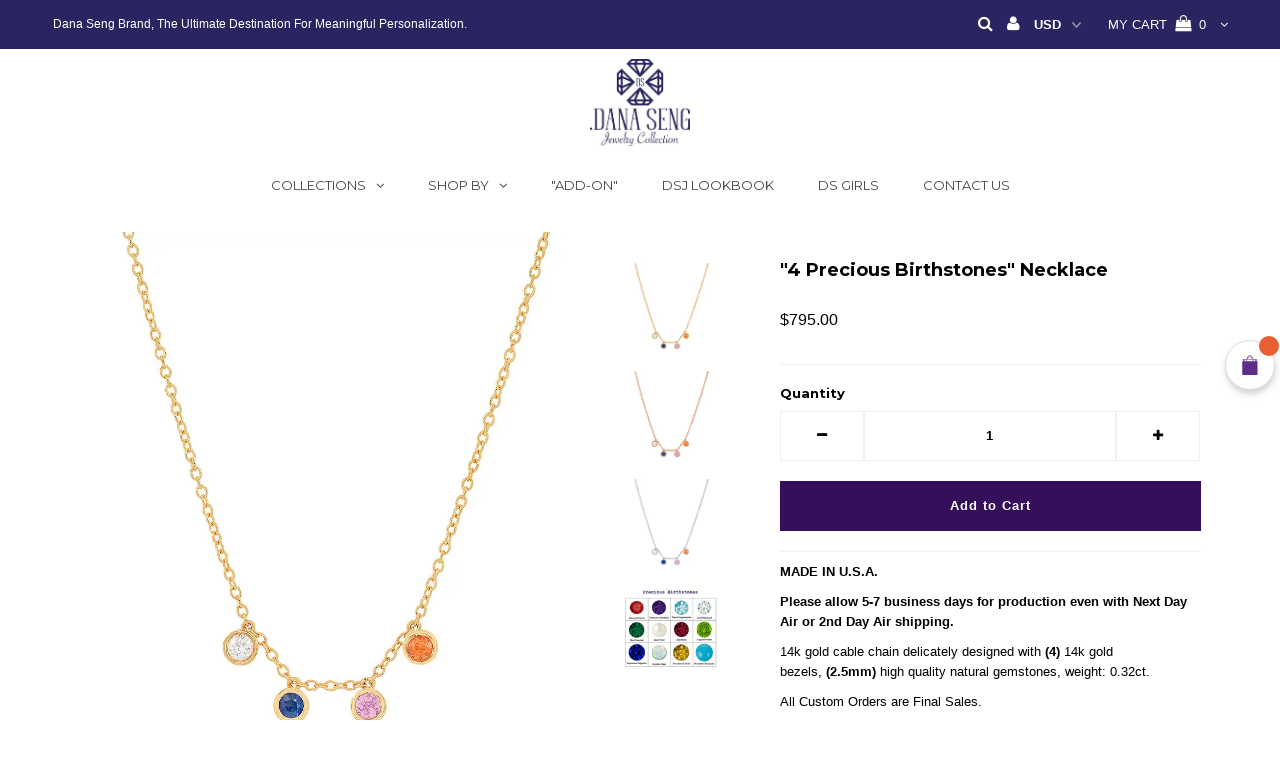

--- FILE ---
content_type: text/html; charset=utf-8
request_url: https://www.danasengjewelrycollection.com/collections/last-designs/products/precious-birthstone-necklace-3
body_size: 36366
content:
<!DOCTYPE html>
<!--[if lt IE 7 ]><html class="ie ie6" lang="en"> <![endif]-->
<!--[if IE 7 ]><html class="ie ie7" lang="en"> <![endif]-->
<!--[if IE 8 ]><html class="ie ie8" lang="en"> <![endif]-->
<!--[if (gte IE 9)|!(IE)]><!--><html lang="en"> <!--<![endif]-->
<head>
	<script src="//www.danasengjewelrycollection.com/cdn/shop/files/pandectes-rules.js?v=16292673072372677945"></script>
	
	<!-- SEOAnt Speed Up Script --><script>
const ForbidUrlArray_SEOAnt = ['cdn.nfcube.com'];
window.WhiteUrlArray_SEOAnt = ['https://cdn.shopify.com/extensions/'].map(src => new RegExp(src, 'i'));
window.BlackUrlArray_SEOAnt = ForbidUrlArray_SEOAnt.map(src => new RegExp(src, 'i'));
</script>

<script>
// Limit output
class AllowJsPlugin{constructor(e){const attrArr=["default","defer","async"];this.listener=this.handleListener.bind(this,e),this.jsArr=[],this.attribute=attrArr.reduce(((e,t)=>({...e,[t]:[]})),{});const t=this;e.forEach((e=>window.addEventListener(e,t.listener,{passive:!0})))}handleListener(e){const t=this;return e.forEach((e=>window.removeEventListener(e,t.listener))),"complete"===document.readyState?this.handleDOM():document.addEventListener("readystatechange",(e=>{if("complete"===e.target.readyState)return setTimeout(t.handleDOM.bind(t),1)}))}async handleDOM(){this.pauseEvent(),this.pauseJQuery(),this.getScripts(),this.beforeScripts();for(const e of Object.keys(this.attribute))await this.changeScripts(this.attribute[e]);for(const e of["DOMContentLoaded","readystatechange"])await this.requestRedraw(),document.dispatchEvent(new Event("allowJS-"+e));document.lightJSonreadystatechange&&document.lightJSonreadystatechange();for(const e of["DOMContentLoaded","load"])await this.requestRedraw(),window.dispatchEvent(new Event("allowJS-"+e));await this.requestRedraw(),window.lightJSonload&&window.lightJSonload(),await this.requestRedraw(),this.jsArr.forEach((e=>e(window).trigger("allowJS-jquery-load"))),window.dispatchEvent(new Event("allowJS-pageshow")),await this.requestRedraw(),window.lightJSonpageshow&&window.lightJSonpageshow()}async requestRedraw(){return new Promise((e=>requestAnimationFrame(e)))}getScripts(){document.querySelectorAll("script[type=AllowJs]").forEach((e=>{e.hasAttribute("src")?e.hasAttribute("async")&&e.async?this.attribute.async.push(e):e.hasAttribute("defer")&&e.defer?this.attribute.defer.push(e):this.attribute.default.push(e):this.attribute.default.push(e)}))}beforeScripts(){const e=this,t=Object.keys(this.attribute).reduce(((t,n)=>[...t,...e.attribute[n]]),[]),n=document.createDocumentFragment();t.forEach((e=>{const t=e.getAttribute("src");if(!t)return;const s=document.createElement("link");s.href=t,s.rel="preload",s.as="script",n.appendChild(s)})),document.head.appendChild(n)}async changeScripts(e){let t;for(;t=e.shift();)await this.requestRedraw(),new Promise((e=>{const n=document.createElement("script");[...t.attributes].forEach((e=>{"type"!==e.nodeName&&n.setAttribute(e.nodeName,e.nodeValue)})),t.hasAttribute("src")?(n.addEventListener("load",e),n.addEventListener("error",e)):(n.text=t.text,e()),t.parentNode.replaceChild(n,t)}))}pauseEvent(){const e={};[{obj:document,name:"DOMContentLoaded"},{obj:window,name:"DOMContentLoaded"},{obj:window,name:"load"},{obj:window,name:"pageshow"},{obj:document,name:"readystatechange"}].map((t=>function(t,n){function s(n){return e[t].list.indexOf(n)>=0?"allowJS-"+n:n}e[t]||(e[t]={list:[n],add:t.addEventListener,remove:t.removeEventListener},t.addEventListener=(...n)=>{n[0]=s(n[0]),e[t].add.apply(t,n)},t.removeEventListener=(...n)=>{n[0]=s(n[0]),e[t].remove.apply(t,n)})}(t.obj,t.name))),[{obj:document,name:"onreadystatechange"},{obj:window,name:"onpageshow"}].map((e=>function(e,t){let n=e[t];Object.defineProperty(e,t,{get:()=>n||function(){},set:s=>{e["allowJS"+t]=n=s}})}(e.obj,e.name)))}pauseJQuery(){const e=this;let t=window.jQuery;Object.defineProperty(window,"jQuery",{get:()=>t,set(n){if(!n||!n.fn||!e.jsArr.includes(n))return void(t=n);n.fn.ready=n.fn.init.prototype.ready=e=>{e.bind(document)(n)};const s=n.fn.on;n.fn.on=n.fn.init.prototype.on=function(...e){if(window!==this[0])return s.apply(this,e),this;const t=e=>e.split(" ").map((e=>"load"===e||0===e.indexOf("load.")?"allowJS-jquery-load":e)).join(" ");return"string"==typeof e[0]||e[0]instanceof String?(e[0]=t(e[0]),s.apply(this,e),this):("object"==typeof e[0]&&Object.keys(e[0]).forEach((n=>{delete Object.assign(e[0],{[t(n)]:e[0][n]})[n]})),s.apply(this,e),this)},e.jsArr.push(n),t=n}})}}new AllowJsPlugin(["keydown","wheel","mouseenter","mousemove","mouseleave","touchstart","touchmove","touchend"]);
</script>

<script>
"use strict";function SEOAnt_toConsumableArray(t){if(Array.isArray(t)){for(var e=0,r=Array(t.length);e<t.length;e++)r[e]=t[e];return r}return Array.from(t)}function _0x960a(t,e){var r=_0x3840();return(_0x960a=function(t,e){return t-=247,r[t]})(t,e)}function _0x3840(){var t=["defineProperties","application/javascript","preventDefault","4990555yeBSbh","addEventListener","set","setAttribute","bind","getAttribute","parentElement","WhiteUrlArray_SEOAnt","listener","toString","toLowerCase","every","touchend","SEOAnt scripts can't be lazy loaded","keydown","touchstart","removeChild","length","58IusxNw","BlackUrlArray_SEOAnt","observe","name","value","documentElement","wheel","warn","whitelist","map","tagName","402345HpbWDN","getOwnPropertyDescriptor","head","type","touchmove","removeEventListener","8160iwggKQ","call","beforescriptexecute","some","string","options","push","appendChild","blacklisted","querySelectorAll","5339295FeRgGa","4OtFDAr","filter","57211uwpiMx","nodeType","createElement","src","13296210cxmbJp",'script[type="',"1744290Faeint","test","forEach","script","blacklist","attributes","get","$&","744DdtCNR"];return(_0x3840=function(){return t})()}var _extends=Object.assign||function(t){for(var e=1;e<arguments.length;e++){var r=arguments[e];for(var n in r)Object.prototype.hasOwnProperty.call(r,n)&&(t[n]=r[n])}return t},_slicedToArray=function(){function t(t,e){var r=[],n=!0,o=!1,i=void 0;try{for(var a,c=t[Symbol.iterator]();!(n=(a=c.next()).done)&&(r.push(a.value),!e||r.length!==e);n=!0);}catch(t){o=!0,i=t}finally{try{!n&&c.return&&c.return()}finally{if(o)throw i}}return r}return function(e,r){if(Array.isArray(e))return e;if(Symbol.iterator in Object(e))return t(e,r);throw new TypeError("Invalid attempt to destructure non-iterable instance")}}(),_typeof="function"==typeof Symbol&&"symbol"==typeof Symbol.iterator?function(t){return typeof t}:function(t){return t&&"function"==typeof Symbol&&t.constructor===Symbol&&t!==Symbol.prototype?"symbol":typeof t};(function(t,e){for(var r=_0x960a,n=t();[];)try{if(531094===parseInt(r(306))/1+-parseInt(r(295))/2*(parseInt(r(312))/3)+-parseInt(r(257))/4*(parseInt(r(277))/5)+-parseInt(r(265))/6+-parseInt(r(259))/7*(-parseInt(r(273))/8)+-parseInt(r(256))/9+parseInt(r(263))/10)break;n.push(n.shift())}catch(t){n.push(n.shift())}})(_0x3840),function(){var t=_0x960a,e="javascript/blocked",r={blacklist:window[t(296)],whitelist:window[t(284)]},n={blacklisted:[]},o=function(n,o){return n&&(!o||o!==e)&&(!r.blacklist||r[t(269)][t(249)](function(e){return e[t(266)](n)}))&&(!r[t(303)]||r.whitelist[t(288)](function(e){return!e[t(266)](n)}))},i=function(e){var n=t,o=e[n(282)](n(262));return r[n(269)]&&r.blacklist[n(288)](function(t){return!t.test(o)})||r[n(303)]&&r.whitelist[n(249)](function(t){return t[n(266)](o)})},a=new MutationObserver(function(r){for(var i=t,a=0;a<r[i(294)];a++)for(var c=r[a].addedNodes,u=0;u<c.length;u++)!function(t){var r=c[t];if(1===r[i(260)]&&"SCRIPT"===r[i(305)]){var a=r[i(262)],u=r[i(309)];if(o(a,u)){n.blacklisted[i(252)]([r,r.type]),r[i(309)]=e;var s=function t(n){var o=i;r[o(282)](o(309))===e&&n[o(276)](),r[o(311)](o(248),t)};r[i(278)](i(248),s),r[i(283)]&&r[i(283)][i(293)](r)}}}(u)});a[t(297)](document[t(300)],{childList:!![],subtree:!![]});var c=/[|\{}()\[\]^$+*?.]/g,u=function(){for(var o=arguments.length,u=Array(o),s=0;s<o;s++)u[s]=arguments[s];var l=t;u[l(294)]<1?(r[l(269)]=[],r[l(303)]=[]):(r.blacklist&&(r[l(269)]=r.blacklist[l(258)](function(t){return u[l(288)](function(e){var r=l;return(void 0===e?"undefined":_typeof(e))===r(250)?!t.test(e):e instanceof RegExp?t.toString()!==e.toString():void 0})})),r[l(303)]&&(r[l(303)]=[].concat(SEOAnt_toConsumableArray(r[l(303)]),SEOAnt_toConsumableArray(u.map(function(t){var e=l;if("string"==typeof t){var n=t.replace(c,e(272)),o=".*"+n+".*";if(r[e(303)][e(288)](function(t){return t[e(286)]()!==o[e(286)]()}))return new RegExp(o)}else if(t instanceof RegExp&&r[e(303)][e(288)](function(r){return r[e(286)]()!==t.toString()}))return t;return null})[l(258)](Boolean)))));for(var f=document[l(255)](l(264)+e+'"]'),p=0;p<f[l(294)];p++){var y=f[p];i(y)&&(n[l(254)][l(252)]([y,l(275)]),y[l(283)][l(293)](y))}var v=0;[].concat(SEOAnt_toConsumableArray(n[l(254)]))[l(267)](function(t,e){var r=_slicedToArray(t,2),o=r[0],a=r[1],c=l;if(i(o)){for(var u=document.createElement("script"),s=0;s<o.attributes.length;s++){var f=o[c(270)][s];f[c(298)]!==c(262)&&f.name!==c(309)&&u.setAttribute(f.name,o.attributes[s][c(299)])}u[c(280)](c(262),o[c(262)]),u.setAttribute("type",a||c(275)),document[c(308)][c(253)](u),n[c(254)].splice(e-v,1),v++}}),r[l(269)]&&r.blacklist.length<1&&a.disconnect()},s=document.createElement,l={src:Object[t(307)](HTMLScriptElement.prototype,t(262)),type:Object[t(307)](HTMLScriptElement.prototype,t(309))};document[t(261)]=function(){for(var r=t,n=arguments.length,i=Array(n),a=0;a<n;a++)i[a]=arguments[a];if(i[0][r(287)]()!==r(268))return s[r(281)](document).apply(void 0,i);var c=s.bind(document).apply(void 0,i);try{Object[r(274)](c,{src:_extends({},l[r(262)],{set:function(t){var n=r;o(t,c[n(309)])&&l.type[n(279)][n(247)](this,e),l[n(262)][n(279)].call(this,t)}}),type:_extends({},l[r(309)],{get:function(){var t=r,n=l[t(309)][t(271)][t(247)](this);return n===e||o(this[t(262)],n)?null:n},set:function(t){var n=r,i=o(c[n(262)],c[n(309)])?e:t;l.type[n(279)][n(247)](this,i)}})}),c.setAttribute=function(t,e){var n=r;t===n(309)||t===n(262)?c[t]=e:HTMLScriptElement.prototype[n(280)][n(247)](c,t,e)}}catch(t){console[r(302)](r(290),t)}return c},[t(291),"mousemove",t(289),t(310),t(292),t(301)][t(304)](function(t){return{type:t,listener:function(){return u()},options:{passive:!![]}}}).forEach(function(e){var r=t;document[r(278)](e[r(309)],e[r(285)],e[r(251)])})}();
</script>


<!-- /SEOAnt Speed Up Script -->
<meta name="google-site-verification" content="dS2kl5Ck6Gv_1X6Nwa_H-0KE_y9VFvP6aROWsQHMzao" />
  <link rel="stylesheet" href="https://obscure-escarpment-2240.herokuapp.com/stylesheets/bcpo-front.css">
  <script>var bcpo_product={"id":3664829775965,"title":"\"4 Precious Birthstones\" Necklace","handle":"precious-birthstone-necklace-3","description":"\u003cmeta charset=\"utf-8\"\u003e\n\u003cp\u003e\u003cstrong\u003eMADE IN U.S.A.\u003c\/strong\u003e\u003c\/p\u003e\n\u003cmeta charset=\"utf-8\"\u003e\u003cmeta charset=\"utf-8\"\u003e\u003cmeta charset=\"utf-8\"\u003e\n\u003cp\u003e\u003cstrong\u003ePlease allow 5-7 business days for production even with Next Day Air or 2nd Day Air shipping.\u003c\/strong\u003e\u003cbr\u003e\u003c\/p\u003e\n\u003cp\u003e14k gold cable chain delicately designed with\u003cspan\u003e \u003c\/span\u003e\u003cstrong\u003e(4)\u003c\/strong\u003e\u003cspan\u003e \u003c\/span\u003e14k gold bezels,\u003cspan\u003e \u003c\/span\u003e\u003cstrong\u003e(2.5mm)\u003c\/strong\u003e high quality natural gemstones, weight: 0.32ct.\u003c\/p\u003e\n\u003cp\u003eAll Custom Orders are Final Sales.\u003c\/p\u003e\n\u003cdiv\u003eFor any inquiries, please contact us at Contact@danasengjewelry.com!\u003c\/div\u003e\n\u003cdiv class=\"p2\"\u003e\u003c\/div\u003e\n\u003cdiv class=\"p2\"\u003eOur team will be very happy to assist you!\u003c\/div\u003e","published_at":"2019-07-12T08:30:41-07:00","created_at":"2019-07-12T08:33:09-07:00","vendor":"Dana Seng Jewelry Collection","type":"","tags":[],"price":79500,"price_min":79500,"price_max":79500,"available":true,"price_varies":false,"compare_at_price":null,"compare_at_price_min":0,"compare_at_price_max":0,"compare_at_price_varies":false,"variants":[{"id":28713735389277,"title":"Default Title","option1":"Default Title","option2":null,"option3":null,"sku":"DS-2367EWN","requires_shipping":true,"taxable":true,"featured_image":null,"available":true,"name":"\"4 Precious Birthstones\" Necklace","public_title":null,"options":["Default Title"],"price":79500,"weight":0,"compare_at_price":null,"inventory_quantity":-14,"inventory_management":null,"inventory_policy":"deny","barcode":"","requires_selling_plan":false,"selling_plan_allocations":[]}],"images":["\/\/www.danasengjewelrycollection.com\/cdn\/shop\/products\/2019-07-11_15-55-50.jpg?v=1718830605","\/\/www.danasengjewelrycollection.com\/cdn\/shop\/products\/2019-07-11_15-55-50-R.jpg?v=1718830607","\/\/www.danasengjewelrycollection.com\/cdn\/shop\/products\/2019-07-11_15-55-50-W.jpg?v=1718830610","\/\/www.danasengjewelrycollection.com\/cdn\/shop\/products\/Screen_Shot_2019-10-09_at_10.35.49_AM_780426b4-69e7-401c-bdcc-9960f81387f9.png?v=1718830613"],"featured_image":"\/\/www.danasengjewelrycollection.com\/cdn\/shop\/products\/2019-07-11_15-55-50.jpg?v=1718830605","options":["Title"],"media":[{"alt":"handmade fine jewelry, los angeles jewelry designer, january birthstone jewelry, february birthstone jewelry, birthstone jewelry, birthstone bracelets, high end jewelry, initial jewelry, luxury jewelry, simple diamond necklace, simple diamond rings, diamond circle necklace, stackable diamond rings, diamond stacking bands, birthstone eternity bands","id":1809576231005,"position":1,"preview_image":{"aspect_ratio":1.0,"height":1000,"width":1000,"src":"\/\/www.danasengjewelrycollection.com\/cdn\/shop\/products\/2019-07-11_15-55-50.jpg?v=1718830605"},"aspect_ratio":1.0,"height":1000,"media_type":"image","src":"\/\/www.danasengjewelrycollection.com\/cdn\/shop\/products\/2019-07-11_15-55-50.jpg?v=1718830605","width":1000},{"alt":"\"4 Precious Birthstones\" Necklace - Dana Seng Jewelry Collection","id":1809576591453,"position":2,"preview_image":{"aspect_ratio":1.0,"height":1000,"width":1000,"src":"\/\/www.danasengjewelrycollection.com\/cdn\/shop\/products\/2019-07-11_15-55-50-R.jpg?v=1718830607"},"aspect_ratio":1.0,"height":1000,"media_type":"image","src":"\/\/www.danasengjewelrycollection.com\/cdn\/shop\/products\/2019-07-11_15-55-50-R.jpg?v=1718830607","width":1000},{"alt":"\"4 Precious Birthstones\" Necklace - Dana Seng Jewelry Collection","id":1809576656989,"position":3,"preview_image":{"aspect_ratio":1.0,"height":1000,"width":1000,"src":"\/\/www.danasengjewelrycollection.com\/cdn\/shop\/products\/2019-07-11_15-55-50-W.jpg?v=1718830610"},"aspect_ratio":1.0,"height":1000,"media_type":"image","src":"\/\/www.danasengjewelrycollection.com\/cdn\/shop\/products\/2019-07-11_15-55-50-W.jpg?v=1718830610","width":1000},{"alt":"\"4 Precious Birthstones\" Necklace - Dana Seng Jewelry Collection","id":5517317046365,"position":4,"preview_image":{"aspect_ratio":1.174,"height":1138,"width":1336,"src":"\/\/www.danasengjewelrycollection.com\/cdn\/shop\/products\/Screen_Shot_2019-10-09_at_10.35.49_AM_780426b4-69e7-401c-bdcc-9960f81387f9.png?v=1718830613"},"aspect_ratio":1.174,"height":1138,"media_type":"image","src":"\/\/www.danasengjewelrycollection.com\/cdn\/shop\/products\/Screen_Shot_2019-10-09_at_10.35.49_AM_780426b4-69e7-401c-bdcc-9960f81387f9.png?v=1718830613","width":1336}],"requires_selling_plan":false,"selling_plan_groups":[],"content":"\u003cmeta charset=\"utf-8\"\u003e\n\u003cp\u003e\u003cstrong\u003eMADE IN U.S.A.\u003c\/strong\u003e\u003c\/p\u003e\n\u003cmeta charset=\"utf-8\"\u003e\u003cmeta charset=\"utf-8\"\u003e\u003cmeta charset=\"utf-8\"\u003e\n\u003cp\u003e\u003cstrong\u003ePlease allow 5-7 business days for production even with Next Day Air or 2nd Day Air shipping.\u003c\/strong\u003e\u003cbr\u003e\u003c\/p\u003e\n\u003cp\u003e14k gold cable chain delicately designed with\u003cspan\u003e \u003c\/span\u003e\u003cstrong\u003e(4)\u003c\/strong\u003e\u003cspan\u003e \u003c\/span\u003e14k gold bezels,\u003cspan\u003e \u003c\/span\u003e\u003cstrong\u003e(2.5mm)\u003c\/strong\u003e high quality natural gemstones, weight: 0.32ct.\u003c\/p\u003e\n\u003cp\u003eAll Custom Orders are Final Sales.\u003c\/p\u003e\n\u003cdiv\u003eFor any inquiries, please contact us at Contact@danasengjewelry.com!\u003c\/div\u003e\n\u003cdiv class=\"p2\"\u003e\u003c\/div\u003e\n\u003cdiv class=\"p2\"\u003eOur team will be very happy to assist you!\u003c\/div\u003e"};  var bcpo_cdn = "//www.danasengjewelrycollection.com/cdn/shop/t/10/assets/bcpo_cdn?v=20197";var inventory_quantity = [];inventory_quantity.push(-14);if(bcpo_product) { for (var i = 0; i < bcpo_product.variants.length; i += 1) { bcpo_product.variants[i].inventory_quantity = inventory_quantity[i]; }}window.bcpo = window.bcpo || {}; bcpo.cart = {"note":null,"attributes":{},"original_total_price":0,"total_price":0,"total_discount":0,"total_weight":0.0,"item_count":0,"items":[],"requires_shipping":false,"currency":"USD","items_subtotal_price":0,"cart_level_discount_applications":[],"checkout_charge_amount":0};</script>


  <!-- Infinite Options by ShopPad -->
  <script src="//d1liekpayvooaz.cloudfront.net/apps/customizery/customizery.js?shop=dana-seng.myshopify.com"></script>

  <meta charset="utf-8" />
  

 <!-- default to true --><!-- Contain template--><!-- setting name: pluginseo_pageTitleTruncateEnableForProducts-->
    <!-- setting value: true --><!-- pageTitleTemplate: %% product.title %%%% product.selected_variant.title || prepend_not_empty: ' ' %% | Initial Necklace -->
  <!-- pageTitleToParse": &quot;4 Precious Birthstones&quot; Necklace - Dana Seng Jewelry Collection -->
  <!-- pageTitleTruncateApplicable: true -->

  <!-- pluginseo_pageTitleTemplateApplyToAll: true -->
  <!-- pageTitleTruncateApplicable: true --><!-- Custom page title: Yes --><title>"4 Precious Birthstones" Necklace | Initial Necklace | Dana Seng Jewelry Collection </title> <!-- default to true --><!-- Contain template--><!-- setting name: pluginseo_metaDescriptionTruncateEnableForProducts-->
    <!-- setting value: true --><!-- metaDescriptionTemplate: 14k gold initial necklace %% product.description || strip_newlines || replace: '.,', ',' || strip_html || escape %% -->
  <!-- metaDescriptionToParse": MADE IN U.S.A. Please allow 5-7 business days for production even with Next Day Air or 2nd Day Air - Dana Seng Jewelry Collection -->
  <!-- metaDescriptionTruncateApplicable: true -->

  <!-- pluginseo_metaDescriptionTemplateApplyToAll: true -->
  <!-- metaDescriptionTruncateApplicable: true --><!-- Yes --><meta name="description" content="14k gold initial necklace MADE IN U.S.A.Please allow 5-7 business days for production even with Next Day Air or 2nd Day Air shipping.14k gold cable chain delicately desig" /><script data-desc="seo-breadcrumb-list" type="application/ld+json">
{
  "@context": "http://schema.org",
  "@type": "BreadcrumbList",
  "itemListElement": [{
            "@type": "ListItem",
            "position": 1,
            "item": {
              "@id": "https://www.danasengjewelrycollection.com/collections/last-designs",
              "name": "Latest Designs"
            }
          },{
            "@type": "ListItem",
            "position": 2,
            "item": {
              "@id": "https://www.danasengjewelrycollection.com/products/precious-birthstone-necklace-3",
              "name": "&quot;4 Precious Birthstones&quot; Necklace"
            }
          }]
}
</script><script data-desc="seo-organization" type="application/ld+json">
  {
    "@context": "http://schema.org",
    "@type": "Organization",
    "@id": "https://www.danasengjewelrycollection.com#organization",
    "name": "Dana Seng Jewelry Collection ",
    "url": "https://www.danasengjewelrycollection.com","sameAs": []
  }
</script><script data-desc="seo-product" type="application/ld+json">
      {
        "@context": "http://schema.org/",
        "@type": "Product",
        "@id": "https://www.danasengjewelrycollection.com/products/precious-birthstone-necklace-3#product",
        "name": "&quot;4 Precious Birthstones&quot; Necklace",
        "image": "https://www.danasengjewelrycollection.com/cdn/shop/products/2019-07-11_15-55-50_450x450.jpg?v=1718830605",
        "description": "MADE IN U.S.A.  Please allow 5-7 business days for production even with Next Day Air or 2nd Day Air shipping. 14k gold cable chain delicately designed with (4) 14k gold bezels, (2.5mm) high quality natural gemstones, weight: 0.32ct. All Custom Orders are Final Sales. For any inquiries, please contact us at Contact@danasengjewelry.com!  Our team will be very happy to assist you!",
        "mpn": "3664829775965","sku": "DS-2367EWN",
"offers": {
            "@type": "Offer",
            "url": "https://www.danasengjewelrycollection.com/products/precious-birthstone-necklace-3",
            "priceCurrency": "USD",
            "price": "795.0",
            "availability": "InStock",
            "seller": {
              "@type": "Organization",
              "@id": "https://www.danasengjewelrycollection.com#organization"
            }
          }}
    </script><script data-desc="seo-website" type="application/ld+json">
  {
    "@context": "http://schema.org",
    "@type": "WebSite",
    "name": "Dana Seng Jewelry Collection ",
    "url": "https://www.danasengjewelrycollection.com",
    "potentialAction": {
      "@type": "SearchAction",
      "target": "https://www.danasengjewelrycollection.com/search?q={search_term_string}",
      "query-input": "required name=search_term_string"
    }
  }
</script><meta name="pluginseo" content="Plug in SEO Plus" data-ptf="s-te_pr-ap" data-mdf="s-te_pr-tr" />

  

<meta property="og:type" content="product">
<meta property="og:title" content="&quot;4 Precious Birthstones&quot; Necklace">
<meta property="og:url" content="https://www.danasengjewelrycollection.com/products/precious-birthstone-necklace-3">
<meta property="og:description" content="
MADE IN U.S.A.

Please allow 5-7 business days for production even with Next Day Air or 2nd Day Air shipping.
14k gold cable chain delicately designed with (4) 14k gold bezels, (2.5mm) high quality natural gemstones, weight: 0.32ct.
All Custom Orders are Final Sales.
For any inquiries, please contact us at Contact@danasengjewelry.com!

Our team will be very happy to assist you!">

<meta property="og:image" content="http://www.danasengjewelrycollection.com/cdn/shop/products/2019-07-11_15-55-50_grande.jpg?v=1718830605">
<meta property="og:image:secure_url" content="https://www.danasengjewelrycollection.com/cdn/shop/products/2019-07-11_15-55-50_grande.jpg?v=1718830605">

<meta property="og:image" content="http://www.danasengjewelrycollection.com/cdn/shop/products/2019-07-11_15-55-50-R_grande.jpg?v=1718830607">
<meta property="og:image:secure_url" content="https://www.danasengjewelrycollection.com/cdn/shop/products/2019-07-11_15-55-50-R_grande.jpg?v=1718830607">

<meta property="og:image" content="http://www.danasengjewelrycollection.com/cdn/shop/products/2019-07-11_15-55-50-W_grande.jpg?v=1718830610">
<meta property="og:image:secure_url" content="https://www.danasengjewelrycollection.com/cdn/shop/products/2019-07-11_15-55-50-W_grande.jpg?v=1718830610">

<meta property="og:price:amount" content="795.00">
<meta property="og:price:currency" content="USD">

<meta property="og:site_name" content="Dana Seng Jewelry Collection ">



<meta name="twitter:card" content="summary">


<meta name="twitter:site" content="@danasengjewelry">


<meta name="twitter:title" content="&quot;4 Precious Birthstones&quot; Necklace">
<meta name="twitter:description" content="
MADE IN U.S.A.

Please allow 5-7 business days for production even with Next Day Air or 2nd Day Air shipping.
14k gold cable chain delicately designed with (4) 14k gold bezels, (2.5mm) high quality n">
<meta name="twitter:image" content="https://www.danasengjewelrycollection.com/cdn/shop/products/2019-07-11_15-55-50_large.jpg?v=1718830605">
<meta name="twitter:image:width" content="480">
<meta name="twitter:image:height" content="480">

  <!-- Basic Page Needs
================================================== -->

  <link rel="canonical" href="https://www.danasengjewelrycollection.com/products/precious-birthstone-necklace-3" />

  <!-- CSS
================================================== -->

  
  











  


   


 


  


  <link href='//fonts.googleapis.com/css?family=Montserrat:400,700' rel='stylesheet' type='text/css'>
  


     


  








    


 


   


 


  


 


 


 


  <link href="//www.danasengjewelrycollection.com/cdn/shop/t/10/assets/stylesheet.css?v=143731876552969736821764821108" rel="stylesheet" type="text/css" media="all" />
  <link href="//www.danasengjewelrycollection.com/cdn/shop/t/10/assets/queries.css?v=170571188495316209781571858500" rel="stylesheet" type="text/css" media="all" />
  <link href="//www.danasengjewelrycollection.com/cdn/shop/t/10/assets/custom.scss.css?v=92286777964590695161571858500" rel="stylesheet" type="text/css" media="all" />
  <link href="//www.danasengjewelrycollection.com/cdn/shop/t/10/assets/slick-theme.css?v=1435882334153110581571858490" rel="stylesheet" type="text/css" media="all" />


  <!-- JS
================================================== -->

  <script type="text/javascript" src="//ajax.googleapis.com/ajax/libs/jquery/2.2.4/jquery.min.js"></script>

  <script src="//www.danasengjewelrycollection.com/cdn/shop/t/10/assets/theme.js?v=44500825928924788681571858500" type="text/javascript"></script>
  <script src="//www.danasengjewelrycollection.com/cdn/shopifycloud/storefront/assets/themes_support/option_selection-b017cd28.js" type="text/javascript"></script>
  <script src="//www.danasengjewelrycollection.com/cdn/shop/t/10/assets/api.js?v=180406633858387744301571858412" type="text/javascript"></script>

  

  <script src="//www.danasengjewelrycollection.com/cdn/shop/t/10/assets/slick.min.js?v=71779134894361685811571858491" type="text/javascript"></script>
  <script src="//www.danasengjewelrycollection.com/cdn/shopifycloud/storefront/assets/themes_support/api.jquery-7ab1a3a4.js" type="text/javascript"></script>
  <!--[if lt IE 9]>
<script src="//html5shim.googlecode.com/svn/trunk/html5.js"></script>
<![endif]-->

  <meta name="viewport" content="width=device-width, initial-scale=1, maximum-scale=1">

  
  <link rel="shortcut icon" href="//www.danasengjewelrycollection.com/cdn/shop/files/logo_32x32.jpg?v=1613162768" type="image/png" />
  

  
  <script>window.performance && window.performance.mark && window.performance.mark('shopify.content_for_header.start');</script><meta id="shopify-digital-wallet" name="shopify-digital-wallet" content="/26152060/digital_wallets/dialog">
<meta name="shopify-checkout-api-token" content="7a55128c88d2e569d7be5def3c6c47bf">
<meta id="in-context-paypal-metadata" data-shop-id="26152060" data-venmo-supported="false" data-environment="production" data-locale="en_US" data-paypal-v4="true" data-currency="USD">
<link rel="alternate" type="application/json+oembed" href="https://www.danasengjewelrycollection.com/products/precious-birthstone-necklace-3.oembed">
<script async="async" src="/checkouts/internal/preloads.js?locale=en-US"></script>
<link rel="preconnect" href="https://shop.app" crossorigin="anonymous">
<script async="async" src="https://shop.app/checkouts/internal/preloads.js?locale=en-US&shop_id=26152060" crossorigin="anonymous"></script>
<script id="shopify-features" type="application/json">{"accessToken":"7a55128c88d2e569d7be5def3c6c47bf","betas":["rich-media-storefront-analytics"],"domain":"www.danasengjewelrycollection.com","predictiveSearch":true,"shopId":26152060,"locale":"en"}</script>
<script>var Shopify = Shopify || {};
Shopify.shop = "dana-seng.myshopify.com";
Shopify.locale = "en";
Shopify.currency = {"active":"USD","rate":"1.0"};
Shopify.country = "US";
Shopify.theme = {"name":"Official Custom Necklace Maker | 10-07-19","id":78710407261,"schema_name":"Testament","schema_version":"5.1.2","theme_store_id":null,"role":"main"};
Shopify.theme.handle = "null";
Shopify.theme.style = {"id":null,"handle":null};
Shopify.cdnHost = "www.danasengjewelrycollection.com/cdn";
Shopify.routes = Shopify.routes || {};
Shopify.routes.root = "/";</script>
<script type="module">!function(o){(o.Shopify=o.Shopify||{}).modules=!0}(window);</script>
<script>!function(o){function n(){var o=[];function n(){o.push(Array.prototype.slice.apply(arguments))}return n.q=o,n}var t=o.Shopify=o.Shopify||{};t.loadFeatures=n(),t.autoloadFeatures=n()}(window);</script>
<script>
  window.ShopifyPay = window.ShopifyPay || {};
  window.ShopifyPay.apiHost = "shop.app\/pay";
  window.ShopifyPay.redirectState = null;
</script>
<script id="shop-js-analytics" type="application/json">{"pageType":"product"}</script>
<script defer="defer" async type="module" src="//www.danasengjewelrycollection.com/cdn/shopifycloud/shop-js/modules/v2/client.init-shop-cart-sync_BT-GjEfc.en.esm.js"></script>
<script defer="defer" async type="module" src="//www.danasengjewelrycollection.com/cdn/shopifycloud/shop-js/modules/v2/chunk.common_D58fp_Oc.esm.js"></script>
<script defer="defer" async type="module" src="//www.danasengjewelrycollection.com/cdn/shopifycloud/shop-js/modules/v2/chunk.modal_xMitdFEc.esm.js"></script>
<script type="module">
  await import("//www.danasengjewelrycollection.com/cdn/shopifycloud/shop-js/modules/v2/client.init-shop-cart-sync_BT-GjEfc.en.esm.js");
await import("//www.danasengjewelrycollection.com/cdn/shopifycloud/shop-js/modules/v2/chunk.common_D58fp_Oc.esm.js");
await import("//www.danasengjewelrycollection.com/cdn/shopifycloud/shop-js/modules/v2/chunk.modal_xMitdFEc.esm.js");

  window.Shopify.SignInWithShop?.initShopCartSync?.({"fedCMEnabled":true,"windoidEnabled":true});

</script>
<script>
  window.Shopify = window.Shopify || {};
  if (!window.Shopify.featureAssets) window.Shopify.featureAssets = {};
  window.Shopify.featureAssets['shop-js'] = {"shop-cart-sync":["modules/v2/client.shop-cart-sync_DZOKe7Ll.en.esm.js","modules/v2/chunk.common_D58fp_Oc.esm.js","modules/v2/chunk.modal_xMitdFEc.esm.js"],"init-fed-cm":["modules/v2/client.init-fed-cm_B6oLuCjv.en.esm.js","modules/v2/chunk.common_D58fp_Oc.esm.js","modules/v2/chunk.modal_xMitdFEc.esm.js"],"shop-cash-offers":["modules/v2/client.shop-cash-offers_D2sdYoxE.en.esm.js","modules/v2/chunk.common_D58fp_Oc.esm.js","modules/v2/chunk.modal_xMitdFEc.esm.js"],"shop-login-button":["modules/v2/client.shop-login-button_QeVjl5Y3.en.esm.js","modules/v2/chunk.common_D58fp_Oc.esm.js","modules/v2/chunk.modal_xMitdFEc.esm.js"],"pay-button":["modules/v2/client.pay-button_DXTOsIq6.en.esm.js","modules/v2/chunk.common_D58fp_Oc.esm.js","modules/v2/chunk.modal_xMitdFEc.esm.js"],"shop-button":["modules/v2/client.shop-button_DQZHx9pm.en.esm.js","modules/v2/chunk.common_D58fp_Oc.esm.js","modules/v2/chunk.modal_xMitdFEc.esm.js"],"avatar":["modules/v2/client.avatar_BTnouDA3.en.esm.js"],"init-windoid":["modules/v2/client.init-windoid_CR1B-cfM.en.esm.js","modules/v2/chunk.common_D58fp_Oc.esm.js","modules/v2/chunk.modal_xMitdFEc.esm.js"],"init-shop-for-new-customer-accounts":["modules/v2/client.init-shop-for-new-customer-accounts_C_vY_xzh.en.esm.js","modules/v2/client.shop-login-button_QeVjl5Y3.en.esm.js","modules/v2/chunk.common_D58fp_Oc.esm.js","modules/v2/chunk.modal_xMitdFEc.esm.js"],"init-shop-email-lookup-coordinator":["modules/v2/client.init-shop-email-lookup-coordinator_BI7n9ZSv.en.esm.js","modules/v2/chunk.common_D58fp_Oc.esm.js","modules/v2/chunk.modal_xMitdFEc.esm.js"],"init-shop-cart-sync":["modules/v2/client.init-shop-cart-sync_BT-GjEfc.en.esm.js","modules/v2/chunk.common_D58fp_Oc.esm.js","modules/v2/chunk.modal_xMitdFEc.esm.js"],"shop-toast-manager":["modules/v2/client.shop-toast-manager_DiYdP3xc.en.esm.js","modules/v2/chunk.common_D58fp_Oc.esm.js","modules/v2/chunk.modal_xMitdFEc.esm.js"],"init-customer-accounts":["modules/v2/client.init-customer-accounts_D9ZNqS-Q.en.esm.js","modules/v2/client.shop-login-button_QeVjl5Y3.en.esm.js","modules/v2/chunk.common_D58fp_Oc.esm.js","modules/v2/chunk.modal_xMitdFEc.esm.js"],"init-customer-accounts-sign-up":["modules/v2/client.init-customer-accounts-sign-up_iGw4briv.en.esm.js","modules/v2/client.shop-login-button_QeVjl5Y3.en.esm.js","modules/v2/chunk.common_D58fp_Oc.esm.js","modules/v2/chunk.modal_xMitdFEc.esm.js"],"shop-follow-button":["modules/v2/client.shop-follow-button_CqMgW2wH.en.esm.js","modules/v2/chunk.common_D58fp_Oc.esm.js","modules/v2/chunk.modal_xMitdFEc.esm.js"],"checkout-modal":["modules/v2/client.checkout-modal_xHeaAweL.en.esm.js","modules/v2/chunk.common_D58fp_Oc.esm.js","modules/v2/chunk.modal_xMitdFEc.esm.js"],"shop-login":["modules/v2/client.shop-login_D91U-Q7h.en.esm.js","modules/v2/chunk.common_D58fp_Oc.esm.js","modules/v2/chunk.modal_xMitdFEc.esm.js"],"lead-capture":["modules/v2/client.lead-capture_BJmE1dJe.en.esm.js","modules/v2/chunk.common_D58fp_Oc.esm.js","modules/v2/chunk.modal_xMitdFEc.esm.js"],"payment-terms":["modules/v2/client.payment-terms_Ci9AEqFq.en.esm.js","modules/v2/chunk.common_D58fp_Oc.esm.js","modules/v2/chunk.modal_xMitdFEc.esm.js"]};
</script>
<script>(function() {
  var isLoaded = false;
  function asyncLoad() {
    if (isLoaded) return;
    isLoaded = true;
    var urls = ["\/\/d1liekpayvooaz.cloudfront.net\/apps\/customizery\/customizery.js?shop=dana-seng.myshopify.com","https:\/\/embed.tawk.to\/widget-script\/5855ede0077dac2dbb30fd63\/default.js?shop=dana-seng.myshopify.com","https:\/\/tnc-app.herokuapp.com\/get_script\/02c6e06e876511ea9307aa85bf6b3954.js?shop=dana-seng.myshopify.com","https:\/\/swymv3free-01.azureedge.net\/code\/swym-shopify.js?shop=dana-seng.myshopify.com","https:\/\/cdn.hextom.com\/js\/quickannouncementbar.js?shop=dana-seng.myshopify.com","https:\/\/a.mailmunch.co\/widgets\/site-456084-1e4a63b8e34d53bbf64c83cf2ebc7f63c78f3bdb.js?shop=dana-seng.myshopify.com","\/\/cdn.shopify.com\/proxy\/2f68c0078685e34c778e69708446b9e210b1438ea2d8037698748e420ae5da39\/d1639lhkj5l89m.cloudfront.net\/js\/storefront\/uppromote.js?shop=dana-seng.myshopify.com\u0026sp-cache-control=cHVibGljLCBtYXgtYWdlPTkwMA"];
    for (var i = 0; i < urls.length; i++) {
      var s = document.createElement('script');
      s.type = 'text/javascript';
      if (ForbidUrlArray_SEOAnt.indexOf(urls[i]) === -1) s.type = 'AllowJs'; s.async = true;
      s.src = urls[i];
      var x = document.getElementsByTagName('script')[0];
      x.parentNode.insertBefore(s, x);
    }
  };
  if(window.attachEvent) {
    window.attachEvent('onload', asyncLoad);
  } else {
    window.addEventListener('load', asyncLoad, false);
  }
})();</script>
<script id="__st">var __st={"a":26152060,"offset":-28800,"reqid":"ffff5b1c-daa1-42ec-adcb-a85c67c40929-1769290751","pageurl":"www.danasengjewelrycollection.com\/collections\/last-designs\/products\/precious-birthstone-necklace-3","u":"a0516e2dabd1","p":"product","rtyp":"product","rid":3664829775965};</script>
<script>window.ShopifyPaypalV4VisibilityTracking = true;</script>
<script id="captcha-bootstrap">!function(){'use strict';const t='contact',e='account',n='new_comment',o=[[t,t],['blogs',n],['comments',n],[t,'customer']],c=[[e,'customer_login'],[e,'guest_login'],[e,'recover_customer_password'],[e,'create_customer']],r=t=>t.map((([t,e])=>`form[action*='/${t}']:not([data-nocaptcha='true']) input[name='form_type'][value='${e}']`)).join(','),a=t=>()=>t?[...document.querySelectorAll(t)].map((t=>t.form)):[];function s(){const t=[...o],e=r(t);return a(e)}const i='password',u='form_key',d=['recaptcha-v3-token','g-recaptcha-response','h-captcha-response',i],f=()=>{try{return window.sessionStorage}catch{return}},m='__shopify_v',_=t=>t.elements[u];function p(t,e,n=!1){try{const o=window.sessionStorage,c=JSON.parse(o.getItem(e)),{data:r}=function(t){const{data:e,action:n}=t;return t[m]||n?{data:e,action:n}:{data:t,action:n}}(c);for(const[e,n]of Object.entries(r))t.elements[e]&&(t.elements[e].value=n);n&&o.removeItem(e)}catch(o){console.error('form repopulation failed',{error:o})}}const l='form_type',E='cptcha';function T(t){t.dataset[E]=!0}const w=window,h=w.document,L='Shopify',v='ce_forms',y='captcha';let A=!1;((t,e)=>{const n=(g='f06e6c50-85a8-45c8-87d0-21a2b65856fe',I='https://cdn.shopify.com/shopifycloud/storefront-forms-hcaptcha/ce_storefront_forms_captcha_hcaptcha.v1.5.2.iife.js',D={infoText:'Protected by hCaptcha',privacyText:'Privacy',termsText:'Terms'},(t,e,n)=>{const o=w[L][v],c=o.bindForm;if(c)return c(t,g,e,D).then(n);var r;o.q.push([[t,g,e,D],n]),r=I,A||(h.body.append(Object.assign(h.createElement('script'),{id:'captcha-provider',async:!0,src:r})),A=!0)});var g,I,D;w[L]=w[L]||{},w[L][v]=w[L][v]||{},w[L][v].q=[],w[L][y]=w[L][y]||{},w[L][y].protect=function(t,e){n(t,void 0,e),T(t)},Object.freeze(w[L][y]),function(t,e,n,w,h,L){const[v,y,A,g]=function(t,e,n){const i=e?o:[],u=t?c:[],d=[...i,...u],f=r(d),m=r(i),_=r(d.filter((([t,e])=>n.includes(e))));return[a(f),a(m),a(_),s()]}(w,h,L),I=t=>{const e=t.target;return e instanceof HTMLFormElement?e:e&&e.form},D=t=>v().includes(t);t.addEventListener('submit',(t=>{const e=I(t);if(!e)return;const n=D(e)&&!e.dataset.hcaptchaBound&&!e.dataset.recaptchaBound,o=_(e),c=g().includes(e)&&(!o||!o.value);(n||c)&&t.preventDefault(),c&&!n&&(function(t){try{if(!f())return;!function(t){const e=f();if(!e)return;const n=_(t);if(!n)return;const o=n.value;o&&e.removeItem(o)}(t);const e=Array.from(Array(32),(()=>Math.random().toString(36)[2])).join('');!function(t,e){_(t)||t.append(Object.assign(document.createElement('input'),{type:'hidden',name:u})),t.elements[u].value=e}(t,e),function(t,e){const n=f();if(!n)return;const o=[...t.querySelectorAll(`input[type='${i}']`)].map((({name:t})=>t)),c=[...d,...o],r={};for(const[a,s]of new FormData(t).entries())c.includes(a)||(r[a]=s);n.setItem(e,JSON.stringify({[m]:1,action:t.action,data:r}))}(t,e)}catch(e){console.error('failed to persist form',e)}}(e),e.submit())}));const S=(t,e)=>{t&&!t.dataset[E]&&(n(t,e.some((e=>e===t))),T(t))};for(const o of['focusin','change'])t.addEventListener(o,(t=>{const e=I(t);D(e)&&S(e,y())}));const B=e.get('form_key'),M=e.get(l),P=B&&M;t.addEventListener('DOMContentLoaded',(()=>{const t=y();if(P)for(const e of t)e.elements[l].value===M&&p(e,B);[...new Set([...A(),...v().filter((t=>'true'===t.dataset.shopifyCaptcha))])].forEach((e=>S(e,t)))}))}(h,new URLSearchParams(w.location.search),n,t,e,['guest_login'])})(!0,!0)}();</script>
<script integrity="sha256-4kQ18oKyAcykRKYeNunJcIwy7WH5gtpwJnB7kiuLZ1E=" data-source-attribution="shopify.loadfeatures" defer="defer" src="//www.danasengjewelrycollection.com/cdn/shopifycloud/storefront/assets/storefront/load_feature-a0a9edcb.js" crossorigin="anonymous"></script>
<script crossorigin="anonymous" defer="defer" src="//www.danasengjewelrycollection.com/cdn/shopifycloud/storefront/assets/shopify_pay/storefront-65b4c6d7.js?v=20250812"></script>
<script data-source-attribution="shopify.dynamic_checkout.dynamic.init">var Shopify=Shopify||{};Shopify.PaymentButton=Shopify.PaymentButton||{isStorefrontPortableWallets:!0,init:function(){window.Shopify.PaymentButton.init=function(){};var t=document.createElement("script");t.src="https://www.danasengjewelrycollection.com/cdn/shopifycloud/portable-wallets/latest/portable-wallets.en.js",t.type="module",document.head.appendChild(t)}};
</script>
<script data-source-attribution="shopify.dynamic_checkout.buyer_consent">
  function portableWalletsHideBuyerConsent(e){var t=document.getElementById("shopify-buyer-consent"),n=document.getElementById("shopify-subscription-policy-button");t&&n&&(t.classList.add("hidden"),t.setAttribute("aria-hidden","true"),n.removeEventListener("click",e))}function portableWalletsShowBuyerConsent(e){var t=document.getElementById("shopify-buyer-consent"),n=document.getElementById("shopify-subscription-policy-button");t&&n&&(t.classList.remove("hidden"),t.removeAttribute("aria-hidden"),n.addEventListener("click",e))}window.Shopify?.PaymentButton&&(window.Shopify.PaymentButton.hideBuyerConsent=portableWalletsHideBuyerConsent,window.Shopify.PaymentButton.showBuyerConsent=portableWalletsShowBuyerConsent);
</script>
<script data-source-attribution="shopify.dynamic_checkout.cart.bootstrap">document.addEventListener("DOMContentLoaded",(function(){function t(){return document.querySelector("shopify-accelerated-checkout-cart, shopify-accelerated-checkout")}if(t())Shopify.PaymentButton.init();else{new MutationObserver((function(e,n){t()&&(Shopify.PaymentButton.init(),n.disconnect())})).observe(document.body,{childList:!0,subtree:!0})}}));
</script>
<link id="shopify-accelerated-checkout-styles" rel="stylesheet" media="screen" href="https://www.danasengjewelrycollection.com/cdn/shopifycloud/portable-wallets/latest/accelerated-checkout-backwards-compat.css" crossorigin="anonymous">
<style id="shopify-accelerated-checkout-cart">
        #shopify-buyer-consent {
  margin-top: 1em;
  display: inline-block;
  width: 100%;
}

#shopify-buyer-consent.hidden {
  display: none;
}

#shopify-subscription-policy-button {
  background: none;
  border: none;
  padding: 0;
  text-decoration: underline;
  font-size: inherit;
  cursor: pointer;
}

#shopify-subscription-policy-button::before {
  box-shadow: none;
}

      </style>

<script>window.performance && window.performance.mark && window.performance.mark('shopify.content_for_header.end');</script><script>
    window.BOLD = window.BOLD || {};
    window.BOLD.options = {settings: {v1_variant_mode : true, hybrid_fix_auto_insert_inputs: true}};
</script>

<script>window.BOLD = window.BOLD || {};
    window.BOLD.common = window.BOLD.common || {};
    window.BOLD.common.Shopify = window.BOLD.common.Shopify || {};
    window.BOLD.common.Shopify.shop = {
      domain: 'www.danasengjewelrycollection.com',
      permanent_domain: 'dana-seng.myshopify.com',
      url: 'https://www.danasengjewelrycollection.com',
      secure_url: 'https://www.danasengjewelrycollection.com',
      money_format: "${{amount}}",
      currency: "USD"
    };
    window.BOLD.common.Shopify.customer = {
      id: null,
      tags: null,
    };
    window.BOLD.common.Shopify.cart = {"note":null,"attributes":{},"original_total_price":0,"total_price":0,"total_discount":0,"total_weight":0.0,"item_count":0,"items":[],"requires_shipping":false,"currency":"USD","items_subtotal_price":0,"cart_level_discount_applications":[],"checkout_charge_amount":0};
    window.BOLD.common.template = 'product';window.BOLD.common.Shopify.formatMoney = function(money, format) {
        function n(t, e) {
            return "undefined" == typeof t ? e : t
        }
        function r(t, e, r, i) {
            if (e = n(e, 2),
                r = n(r, ","),
                i = n(i, "."),
            isNaN(t) || null == t)
                return 0;
            t = (t / 100).toFixed(e);
            var o = t.split(".")
                , a = o[0].replace(/(\d)(?=(\d\d\d)+(?!\d))/g, "$1" + r)
                , s = o[1] ? i + o[1] : "";
            return a + s
        }
        "string" == typeof money && (money = money.replace(".", ""));
        var i = ""
            , o = /\{\{\s*(\w+)\s*\}\}/
            , a = format || window.BOLD.common.Shopify.shop.money_format || window.Shopify.money_format || "$ {{ amount }}";
        switch (a.match(o)[1]) {
            case "amount":
                i = r(money, 2, ",", ".");
                break;
            case "amount_no_decimals":
                i = r(money, 0, ",", ".");
                break;
            case "amount_with_comma_separator":
                i = r(money, 2, ".", ",");
                break;
            case "amount_no_decimals_with_comma_separator":
                i = r(money, 0, ".", ",");
                break;
            case "amount_with_space_separator":
                i = r(money, 2, " ", ",");
                break;
            case "amount_no_decimals_with_space_separator":
                i = r(money, 0, " ", ",");
                break;
            case "amount_with_apostrophe_separator":
                i = r(money, 2, "'", ".");
                break;
        }
        return a.replace(o, i);
    };
    window.BOLD.common.Shopify.saveProduct = function (handle, product) {
      if (typeof handle === 'string' && typeof window.BOLD.common.Shopify.products[handle] === 'undefined') {
        if (typeof product === 'number') {
          window.BOLD.common.Shopify.handles[product] = handle;
          product = { id: product };
        }
        window.BOLD.common.Shopify.products[handle] = product;
      }
    };
    window.BOLD.common.Shopify.saveVariant = function (variant_id, variant) {
      if (typeof variant_id === 'number' && typeof window.BOLD.common.Shopify.variants[variant_id] === 'undefined') {
        window.BOLD.common.Shopify.variants[variant_id] = variant;
      }
    };window.BOLD.common.Shopify.products = window.BOLD.common.Shopify.products || {};
    window.BOLD.common.Shopify.variants = window.BOLD.common.Shopify.variants || {};
    window.BOLD.common.Shopify.handles = window.BOLD.common.Shopify.handles || {};window.BOLD.common.Shopify.handle = "precious-birthstone-necklace-3"
window.BOLD.common.Shopify.saveProduct("precious-birthstone-necklace-3", 3664829775965);window.BOLD.common.Shopify.saveVariant(28713735389277, { product_id: 3664829775965, product_handle: "precious-birthstone-necklace-3", price: 79500, group_id: '', csp_metafield: {}});window.BOLD.apps_installed = {} || {};window.BOLD.common.Shopify.saveProduct("precious-heart-shaped-october-birthstone-necklace", 7742823727346);window.BOLD.common.Shopify.saveVariant(43498409427186, { product_id: 7742823727346, product_handle: "precious-heart-shaped-october-birthstone-necklace", price: 115000, group_id: '', csp_metafield: {}});window.BOLD.common.Shopify.saveProduct("precious-heart-shaped-december-birthstone-necklace", 7742824349938);window.BOLD.common.Shopify.saveVariant(43498410803442, { product_id: 7742824349938, product_handle: "precious-heart-shaped-december-birthstone-necklace", price: 115000, group_id: '', csp_metafield: {}});window.BOLD.common.Shopify.saveProduct("dsjs-signature-meaningful-mama-diamond-necklace", 5451829117086);window.BOLD.common.Shopify.saveVariant(35143712735390, { product_id: 5451829117086, product_handle: "dsjs-signature-meaningful-mama-diamond-necklace", price: 289800, group_id: '', csp_metafield: {}});window.BOLD.common.Shopify.saveProduct("dsjs-signature-meaningful-mom-diamond-necklace", 5451781570718);window.BOLD.common.Shopify.saveVariant(35143562166430, { product_id: 5451781570718, product_handle: "dsjs-signature-meaningful-mom-diamond-necklace", price: 228500, group_id: '', csp_metafield: {}});window.BOLD.common.Shopify.saveProduct("california-state-necklace", 7753842557170);window.BOLD.common.Shopify.saveVariant(43547070660850, { product_id: 7753842557170, product_handle: "california-state-necklace", price: 115000, group_id: '', csp_metafield: {}});window.BOLD.common.Shopify.saveProduct("my-home-state-necklace-5", 7763563446514);window.BOLD.common.Shopify.saveVariant(43589526716658, { product_id: 7763563446514, product_handle: "my-home-state-necklace-5", price: 115000, group_id: '', csp_metafield: {}});window.BOLD.common.Shopify.saveProduct("my-home-state-necklace", 7763531137266);window.BOLD.common.Shopify.saveVariant(43589478187250, { product_id: 7763531137266, product_handle: "my-home-state-necklace", price: 115000, group_id: '', csp_metafield: {}});window.BOLD.common.Shopify.saveProduct("meaningful-birthstone-curb-chain-necklace-3", 6043667497118);window.BOLD.common.Shopify.saveVariant(37464293933214, { product_id: 6043667497118, product_handle: "meaningful-birthstone-curb-chain-necklace-3", price: 155000, group_id: '', csp_metafield: {}});window.BOLD.common.Shopify.saveProduct("meaningful-birthstone-curb-chain-necklace-4", 6043676835998);window.BOLD.common.Shopify.saveVariant(37464331255966, { product_id: 6043676835998, product_handle: "meaningful-birthstone-curb-chain-necklace-4", price: 182000, group_id: '', csp_metafield: {}});window.BOLD.common.Shopify.saveProduct("magic-cross-gold-necklace", 3520104366173);window.BOLD.common.Shopify.saveVariant(28069812830301, { product_id: 3520104366173, product_handle: "magic-cross-gold-necklace", price: 75000, group_id: '', csp_metafield: {}});window.BOLD.common.Shopify.saveProduct("evil-eye-birthstone-necklace-3", 3519992823901);window.BOLD.common.Shopify.saveVariant(28069358239837, { product_id: 3519992823901, product_handle: "evil-eye-birthstone-necklace-3", price: 80000, group_id: '', csp_metafield: {}});window.BOLD.common.Shopify.saveProduct("evil-eye-birthstone-necklace-2", 3519984631901);window.BOLD.common.Shopify.saveVariant(28069337858141, { product_id: 3519984631901, product_handle: "evil-eye-birthstone-necklace-2", price: 80000, group_id: '', csp_metafield: {}});window.BOLD.common.Shopify.saveProduct("precious-birthstone-necklace", 3664796581981);window.BOLD.common.Shopify.saveVariant(28713542418525, { product_id: 3664796581981, product_handle: "precious-birthstone-necklace", price: 53500, group_id: '', csp_metafield: {}});window.BOLD.common.Shopify.saveProduct("precious-birthstone-necklace-1", 3664808575069);window.BOLD.common.Shopify.saveVariant(28713621487709, { product_id: 3664808575069, product_handle: "precious-birthstone-necklace-1", price: 62000, group_id: '', csp_metafield: {}});window.BOLD.common.Shopify.saveProduct("precious-birthstone-necklace-2", 3664818765917);window.BOLD.common.Shopify.saveVariant(28713677619293, { product_id: 3664818765917, product_handle: "precious-birthstone-necklace-2", price: 71000, group_id: '', csp_metafield: {}});window.BOLD.common.Shopify.saveProduct("precious-birthstone-necklace-3", 3664829775965);window.BOLD.common.Shopify.saveVariant(28713735389277, { product_id: 3664829775965, product_handle: "precious-birthstone-necklace-3", price: 79500, group_id: '', csp_metafield: {}});window.BOLD.common.Shopify.saveProduct("precious-birthstone-necklace-7", 3760143728733);window.BOLD.common.Shopify.saveVariant(29115110064221, { product_id: 3760143728733, product_handle: "precious-birthstone-necklace-7", price: 89000, group_id: '', csp_metafield: {}});window.BOLD.common.Shopify.saveProduct("precious-birthstone-necklace-6", 3760101654621);window.BOLD.common.Shopify.saveVariant(29114939867229, { product_id: 3760101654621, product_handle: "precious-birthstone-necklace-6", price: 98500, group_id: '', csp_metafield: {}});window.BOLD.common.Shopify.saveProduct("precious-birthstone-necklace-8", 3760242294877);window.BOLD.common.Shopify.saveVariant(29115345567837, { product_id: 3760242294877, product_handle: "precious-birthstone-necklace-8", price: 108000, group_id: '', csp_metafield: {}});window.BOLD.common.Shopify.saveProduct("8-precious-birthstones-necklace", 3760517021789);window.BOLD.common.Shopify.saveVariant(29116082225245, { product_id: 3760517021789, product_handle: "8-precious-birthstones-necklace", price: 120000, group_id: '', csp_metafield: {}});window.BOLD.common.Shopify.saveProduct("9-precious-birthstones-necklace", 3760800071773);window.BOLD.common.Shopify.saveVariant(29116929278045, { product_id: 3760800071773, product_handle: "9-precious-birthstones-necklace", price: 129500, group_id: '', csp_metafield: {}});window.BOLD.common.Shopify.saveProduct("dana-seng-signature-aquarius-zodiac-necklace", 4522491314269);window.BOLD.common.Shopify.saveVariant(31899722154077, { product_id: 4522491314269, product_handle: "dana-seng-signature-aquarius-zodiac-necklace", price: 78500, group_id: '', csp_metafield: {}});window.BOLD.common.Shopify.saveProduct("dana-seng-signature-aquarius-zodiac-with-precious-birthstone-necklace", 4524005818461);window.BOLD.common.Shopify.saveVariant(31904430489693, { product_id: 4524005818461, product_handle: "dana-seng-signature-aquarius-zodiac-with-precious-birthstone-necklace", price: 82500, group_id: '', csp_metafield: {}});window.BOLD.common.Shopify.saveProduct("you-are-the-star-of-my-moon-gold-necklace", 1401209487453);window.BOLD.common.Shopify.saveVariant(12454685638749, { product_id: 1401209487453, product_handle: "you-are-the-star-of-my-moon-gold-necklace", price: 79800, group_id: '', csp_metafield: {}});window.BOLD.common.Shopify.saveProduct("2-precious-initials-dsjs-signature-meaningful-multi-gold-initial-bracelet", 5521581277342);window.BOLD.common.Shopify.saveVariant(35439658172574, { product_id: 5521581277342, product_handle: "2-precious-initials-dsjs-signature-meaningful-multi-gold-initial-bracelet", price: 91500, group_id: '', csp_metafield: {}});window.BOLD.common.Shopify.saveProduct("3-precious-initials-dsjs-signature-meaningful-multi-gold-initial-bracelet", 5521574068382);window.BOLD.common.Shopify.saveVariant(35439641362590, { product_id: 5521574068382, product_handle: "3-precious-initials-dsjs-signature-meaningful-multi-gold-initial-bracelet", price: 108500, group_id: '', csp_metafield: {}});window.BOLD.common.Shopify.saveProduct("magic-arrow-necklace", 3766693363805);window.BOLD.common.Shopify.saveVariant(29149449650269, { product_id: 3766693363805, product_handle: "magic-arrow-necklace", price: 75000, group_id: '', csp_metafield: {}});window.BOLD.common.Shopify.saveProduct("dana-seng-signature-pisces-zodiac-necklace", 4522492887133);window.BOLD.common.Shopify.saveVariant(31899727364189, { product_id: 4522492887133, product_handle: "dana-seng-signature-pisces-zodiac-necklace", price: 78500, group_id: '', csp_metafield: {}});window.BOLD.common.Shopify.saveProduct("dana-seng-signature-pisces-zodiac-with-precious-birthstone-necklace", 4524009390173);window.BOLD.common.Shopify.saveVariant(31904444022877, { product_id: 4524009390173, product_handle: "dana-seng-signature-pisces-zodiac-with-precious-birthstone-necklace", price: 82500, group_id: '', csp_metafield: {}});window.BOLD.common.Shopify.saveProduct("dana-seng-signature-aries-zodiac-necklace", 4522391765085);window.BOLD.common.Shopify.saveVariant(31899380547677, { product_id: 4522391765085, product_handle: "dana-seng-signature-aries-zodiac-necklace", price: 78500, group_id: '', csp_metafield: {}});window.BOLD.common.Shopify.saveProduct("dana-seng-signature-aries-zodiac-with-precious-birthstone-necklace", 4524011454557);window.BOLD.common.Shopify.saveVariant(31904451887197, { product_id: 4524011454557, product_handle: "dana-seng-signature-aries-zodiac-with-precious-birthstone-necklace", price: 82500, group_id: '', csp_metafield: {}});window.BOLD.common.Shopify.saveProduct("dana-seng-signature-taurus-zodiac-necklace", 4522397991005);window.BOLD.common.Shopify.saveVariant(31899405451357, { product_id: 4522397991005, product_handle: "dana-seng-signature-taurus-zodiac-necklace", price: 78500, group_id: '', csp_metafield: {}});window.BOLD.common.Shopify.saveProduct("dana-seng-signature-taurus-zodiac-with-precious-birthstone-necklace", 4524015059037);window.BOLD.common.Shopify.saveVariant(31904463093853, { product_id: 4524015059037, product_handle: "dana-seng-signature-taurus-zodiac-with-precious-birthstone-necklace", price: 82500, group_id: '', csp_metafield: {}});window.BOLD.common.Shopify.saveProduct("dana-seng-signature-gemini-zodiac-necklace", 4522399662173);window.BOLD.common.Shopify.saveVariant(31899411152989, { product_id: 4522399662173, product_handle: "dana-seng-signature-gemini-zodiac-necklace", price: 78500, group_id: '', csp_metafield: {}});window.BOLD.common.Shopify.saveProduct("dana-seng-signature-gemini-zodiac-with-precious-birthstone-necklace", 4524016959581);window.BOLD.common.Shopify.saveVariant(31904474595421, { product_id: 4524016959581, product_handle: "dana-seng-signature-gemini-zodiac-with-precious-birthstone-necklace", price: 82500, group_id: '', csp_metafield: {}});window.BOLD.common.Shopify.saveProduct("dana-seng-signature-cancer-zodiac-necklace", 4522401202269);window.BOLD.common.Shopify.saveVariant(31899419738205, { product_id: 4522401202269, product_handle: "dana-seng-signature-cancer-zodiac-necklace", price: 78500, group_id: '', csp_metafield: {}});window.BOLD.common.Shopify.saveProduct("dana-seng-signature-cancer-zodiac-with-precious-birthstone-necklace", 4524019187805);window.BOLD.common.Shopify.saveVariant(31904482361437, { product_id: 4524019187805, product_handle: "dana-seng-signature-cancer-zodiac-with-precious-birthstone-necklace", price: 82500, group_id: '', csp_metafield: {}});window.BOLD.common.Shopify.saveProduct("dana-seng-signature-leo-zodiac-necklace", 4522403528797);window.BOLD.common.Shopify.saveVariant(31899427405917, { product_id: 4522403528797, product_handle: "dana-seng-signature-leo-zodiac-necklace", price: 78500, group_id: '', csp_metafield: {}});window.BOLD.common.Shopify.saveProduct("dana-seng-signature-leo-zodiac-with-precious-birthstone-necklace", 4524021383261);window.BOLD.common.Shopify.saveVariant(31904493961309, { product_id: 4524021383261, product_handle: "dana-seng-signature-leo-zodiac-with-precious-birthstone-necklace", price: 82500, group_id: '', csp_metafield: {}});window.BOLD.common.Shopify.saveProduct("dana-seng-signature-virgo-zodiac-necklace", 4522419650653);window.BOLD.common.Shopify.saveVariant(31899496480861, { product_id: 4522419650653, product_handle: "dana-seng-signature-virgo-zodiac-necklace", price: 78500, group_id: '', csp_metafield: {}});window.BOLD.common.Shopify.saveProduct("dana-seng-signature-virgo-zodiac-with-precious-birthstone-necklace", 4524023087197);window.BOLD.common.Shopify.saveVariant(31904498614365, { product_id: 4524023087197, product_handle: "dana-seng-signature-virgo-zodiac-with-precious-birthstone-necklace", price: 82500, group_id: '', csp_metafield: {}});window.BOLD.common.Shopify.saveProduct("dana-seng-signature-libra-zodiac-necklace", 4522423287901);window.BOLD.common.Shopify.saveVariant(31899507490909, { product_id: 4522423287901, product_handle: "dana-seng-signature-libra-zodiac-necklace", price: 78500, group_id: '', csp_metafield: {}});window.BOLD.common.Shopify.saveProduct("dana-seng-signature-libra-zodiac-with-precious-birthstone-necklace", 4524024692829);window.BOLD.common.Shopify.saveVariant(31904503857245, { product_id: 4524024692829, product_handle: "dana-seng-signature-libra-zodiac-with-precious-birthstone-necklace", price: 82500, group_id: '', csp_metafield: {}});window.BOLD.common.Shopify.saveProduct("dana-seng-signature-scorpio-zodiac-necklace", 4522427777117);window.BOLD.common.Shopify.saveVariant(31899520008285, { product_id: 4522427777117, product_handle: "dana-seng-signature-scorpio-zodiac-necklace", price: 78500, group_id: '', csp_metafield: {}});window.BOLD.common.Shopify.saveProduct("dana-seng-signature-scorpio-zodiac-with-precious-birthstone-necklace", 4524026822749);window.BOLD.common.Shopify.saveVariant(31904511033437, { product_id: 4524026822749, product_handle: "dana-seng-signature-scorpio-zodiac-with-precious-birthstone-necklace", price: 82500, group_id: '', csp_metafield: {}});window.BOLD.common.Shopify.saveProduct("dana-seng-signature-sagittarius-zodiac-necklace-1", 4522466476125);window.BOLD.common.Shopify.saveVariant(31899632992349, { product_id: 4522466476125, product_handle: "dana-seng-signature-sagittarius-zodiac-necklace-1", price: 78500, group_id: '', csp_metafield: {}});window.BOLD.common.Shopify.saveProduct("dana-seng-signature-sagittarius-zodiac-with-precious-birthstone-necklace", 4524029116509);window.BOLD.common.Shopify.saveVariant(31904517292125, { product_id: 4524029116509, product_handle: "dana-seng-signature-sagittarius-zodiac-with-precious-birthstone-necklace", price: 82500, group_id: '', csp_metafield: {}});window.BOLD.common.Shopify.saveProduct("dana-seng-signature-capricorn-zodiac-necklace-1", 4522489380957);window.BOLD.common.Shopify.saveVariant(31899711307869, { product_id: 4522489380957, product_handle: "dana-seng-signature-capricorn-zodiac-necklace-1", price: 78500, group_id: '', csp_metafield: {}});window.BOLD.common.Shopify.saveProduct("dana-seng-signature-capricorn-zodiac-with-precious-birthstone-necklace", 4524031246429);window.BOLD.common.Shopify.saveVariant(31904526925917, { product_id: 4524031246429, product_handle: "dana-seng-signature-capricorn-zodiac-with-precious-birthstone-necklace", price: 82500, group_id: '', csp_metafield: {}});window.BOLD.common.Shopify.saveProduct("evil-eye-diamond-bracelet", 3525262803037);window.BOLD.common.Shopify.saveVariant(28093603741789, { product_id: 3525262803037, product_handle: "evil-eye-diamond-bracelet", price: 80000, group_id: '', csp_metafield: {}});window.BOLD.common.Shopify.metafields = window.BOLD.common.Shopify.metafields || {};window.BOLD.common.Shopify.metafields["bold_rp"] = {};window.BOLD.common.Shopify.metafields["bold_csp_defaults"] = {};window.BOLD.common.cacheParams = window.BOLD.common.cacheParams || {};
    window.BOLD.common.cacheParams.options = 1667996722;
</script>

<script>
    window.BOLD.common.cacheParams.options = 1769275578;
</script>
<link href="//www.danasengjewelrycollection.com/cdn/shop/t/10/assets/bold-options.css?v=123160307633435409531571858412" rel="stylesheet" type="text/css" media="all" />
<script defer src="https://options.shopapps.site/js/options.js"></script><script>var BOLD = BOLD || {};
    BOLD.products = BOLD.products || {};
    BOLD.variant_lookup = BOLD.variant_lookup || {};BOLD.variant_lookup[28713735389277] ="precious-birthstone-necklace-3";BOLD.products["precious-birthstone-necklace-3"] ={"id":3664829775965,"title":"\"4 Precious Birthstones\" Necklace","handle":"precious-birthstone-necklace-3","description":"\u003cmeta charset=\"utf-8\"\u003e\n\u003cp\u003e\u003cstrong\u003eMADE IN U.S.A.\u003c\/strong\u003e\u003c\/p\u003e\n\u003cmeta charset=\"utf-8\"\u003e\u003cmeta charset=\"utf-8\"\u003e\u003cmeta charset=\"utf-8\"\u003e\n\u003cp\u003e\u003cstrong\u003ePlease allow 5-7 business days for production even with Next Day Air or 2nd Day Air shipping.\u003c\/strong\u003e\u003cbr\u003e\u003c\/p\u003e\n\u003cp\u003e14k gold cable chain delicately designed with\u003cspan\u003e \u003c\/span\u003e\u003cstrong\u003e(4)\u003c\/strong\u003e\u003cspan\u003e \u003c\/span\u003e14k gold bezels,\u003cspan\u003e \u003c\/span\u003e\u003cstrong\u003e(2.5mm)\u003c\/strong\u003e high quality natural gemstones, weight: 0.32ct.\u003c\/p\u003e\n\u003cp\u003eAll Custom Orders are Final Sales.\u003c\/p\u003e\n\u003cdiv\u003eFor any inquiries, please contact us at Contact@danasengjewelry.com!\u003c\/div\u003e\n\u003cdiv class=\"p2\"\u003e\u003c\/div\u003e\n\u003cdiv class=\"p2\"\u003eOur team will be very happy to assist you!\u003c\/div\u003e","published_at":"2019-07-12T08:30:41","created_at":"2019-07-12T08:33:09","vendor":"Dana Seng Jewelry Collection","type":"","tags":[],"price":79500,"price_min":79500,"price_max":79500,"price_varies":false,"compare_at_price":null,"compare_at_price_min":0,"compare_at_price_max":0,"compare_at_price_varies":true,"all_variant_ids":[28713735389277],"variants":[{"id":28713735389277,"product_id":3664829775965,"product_handle":"precious-birthstone-necklace-3","title":"Default Title","option1":"Default Title","option2":null,"option3":null,"sku":"DS-2367EWN","requires_shipping":true,"taxable":true,"featured_image":null,"image_id":null,"available":true,"name":"\"4 Precious Birthstones\" Necklace - Default Title","options":["Default Title"],"price":79500,"weight":0,"compare_at_price":null,"inventory_quantity":-14,"inventory_management":null,"inventory_policy":"deny","inventory_in_cart":0,"inventory_remaining":-14,"incoming":false,"next_incoming_date":null,"taxable":true,"barcode":""}],"available":true,"images":["\/\/www.danasengjewelrycollection.com\/cdn\/shop\/products\/2019-07-11_15-55-50.jpg?v=1718830605","\/\/www.danasengjewelrycollection.com\/cdn\/shop\/products\/2019-07-11_15-55-50-R.jpg?v=1718830607","\/\/www.danasengjewelrycollection.com\/cdn\/shop\/products\/2019-07-11_15-55-50-W.jpg?v=1718830610","\/\/www.danasengjewelrycollection.com\/cdn\/shop\/products\/Screen_Shot_2019-10-09_at_10.35.49_AM_780426b4-69e7-401c-bdcc-9960f81387f9.png?v=1718830613"],"featured_image":"\/\/www.danasengjewelrycollection.com\/cdn\/shop\/products\/2019-07-11_15-55-50.jpg?v=1718830605","options":["Title"],"url":"\/products\/precious-birthstone-necklace-3"}</script><script type="text/javascript">
    new WOW().init();

  </script>
  <link rel="next" href="/next"/>
  <link rel="prev" href="/prev"/>
<script src="//staticxx.s3.amazonaws.com/aio_stats_lib_v1.min.js?v=1.0"></script>
  <link href="//www.danasengjewelrycollection.com/cdn/shop/t/10/assets/shopstorm-apps.scss.css?v=44200075104732991851571858500" rel="stylesheet" type="text/css" media="all" />
  <script async src="https://app-cdn.productcustomizer.com/assets/storefront/product-customizer-v2-87192a607035a2a9b7c2904ff5559af964e0d45d6c60e0af79b206603d6a6281.js?shop=dana-seng.myshopify.com" type="text/javascript"></script>



  













<link href="//www.danasengjewelrycollection.com/cdn/shop/t/10/assets/eoshhidepricecart.css?v=117956275078499981261677692144" rel="stylesheet" type="text/css" media="all" /><!-- BEGIN app block: shopify://apps/pandectes-gdpr/blocks/banner/58c0baa2-6cc1-480c-9ea6-38d6d559556a -->
  
    
      <!-- TCF is active, scripts are loaded above -->
      
        <script>
          if (!window.PandectesRulesSettings) {
            window.PandectesRulesSettings = {"store":{"id":26152060,"adminMode":false,"headless":false,"storefrontRootDomain":"","checkoutRootDomain":"","storefrontAccessToken":""},"banner":{"cookiesBlockedByDefault":"7","hybridStrict":false,"isActive":true},"geolocation":{"brOnly":false,"caOnly":false,"euOnly":false},"blocker":{"isActive":false,"googleConsentMode":{"isActive":false,"id":"","analyticsId":"","adStorageCategory":4,"analyticsStorageCategory":2,"functionalityStorageCategory":1,"personalizationStorageCategory":1,"securityStorageCategory":0,"customEvent":true,"redactData":true,"urlPassthrough":false},"facebookPixel":{"isActive":false,"id":"","ldu":false},"microsoft":{},"clarity":{},"rakuten":{"isActive":false,"cmp":false,"ccpa":false},"defaultBlocked":7,"patterns":{"whiteList":[],"blackList":{"1":[],"2":[],"4":[],"8":[]},"iframesWhiteList":[],"iframesBlackList":{"1":[],"2":[],"4":[],"8":[]},"beaconsWhiteList":[],"beaconsBlackList":{"1":[],"2":[],"4":[],"8":[]}}}};
            const rulesScript = document.createElement('script');
            window.PandectesRulesSettings.auto = true;
            rulesScript.src = "https://cdn.shopify.com/extensions/019bed03-b206-7ab3-9c8b-20b884e5903f/gdpr-243/assets/pandectes-rules.js";
            const firstChild = document.head.firstChild;
            document.head.insertBefore(rulesScript, firstChild);
          }
        </script>
      
      <script>
        
          window.PandectesSettings = {"store":{"id":26152060,"plan":"premium","theme":"Official Custom Necklace Maker | 10-07-19","primaryLocale":"en","adminMode":false,"headless":false,"storefrontRootDomain":"","checkoutRootDomain":"","storefrontAccessToken":""},"tsPublished":1757869290,"declaration":{"showPurpose":false,"showProvider":false,"showDateGenerated":false},"language":{"unpublished":[],"languageMode":"Single","fallbackLanguage":"en","languageDetection":"browser","languagesSupported":[]},"texts":{"managed":{"headerText":{"en":"We respect your privacy"},"consentText":{"en":"This website uses cookies to ensure you get the best experience."},"linkText":{"en":"Learn more"},"imprintText":{"en":"Imprint"},"googleLinkText":{"en":"Google's Privacy Terms"},"allowButtonText":{"en":"Accept"},"denyButtonText":{"en":"Decline"},"dismissButtonText":{"en":"Ok"},"leaveSiteButtonText":{"en":"Leave this site"},"preferencesButtonText":{"en":"Preferences"},"cookiePolicyText":{"en":"Cookie policy"},"preferencesPopupTitleText":{"en":"Manage consent preferences"},"preferencesPopupIntroText":{"en":"We use cookies to optimize website functionality, analyze the performance, and provide personalized experience to you. Some cookies are essential to make the website operate and function correctly. Those cookies cannot be disabled. In this window you can manage your preference of cookies."},"preferencesPopupSaveButtonText":{"en":"Save preferences"},"preferencesPopupCloseButtonText":{"en":"Close"},"preferencesPopupAcceptAllButtonText":{"en":"Accept all"},"preferencesPopupRejectAllButtonText":{"en":"Reject all"},"cookiesDetailsText":{"en":"Cookies details"},"preferencesPopupAlwaysAllowedText":{"en":"Always allowed"},"accessSectionParagraphText":{"en":"You have the right to request access to your data at any time."},"accessSectionTitleText":{"en":"Data portability"},"accessSectionAccountInfoActionText":{"en":"Personal data"},"accessSectionDownloadReportActionText":{"en":"Request export"},"accessSectionGDPRRequestsActionText":{"en":"Data subject requests"},"accessSectionOrdersRecordsActionText":{"en":"Orders"},"rectificationSectionParagraphText":{"en":"You have the right to request your data to be updated whenever you think it is appropriate."},"rectificationSectionTitleText":{"en":"Data Rectification"},"rectificationCommentPlaceholder":{"en":"Describe what you want to be updated"},"rectificationCommentValidationError":{"en":"Comment is required"},"rectificationSectionEditAccountActionText":{"en":"Request an update"},"erasureSectionTitleText":{"en":"Right to be forgotten"},"erasureSectionParagraphText":{"en":"You have the right to ask all your data to be erased. After that, you will no longer be able to access your account."},"erasureSectionRequestDeletionActionText":{"en":"Request personal data deletion"},"consentDate":{"en":"Consent date"},"consentId":{"en":"Consent ID"},"consentSectionChangeConsentActionText":{"en":"Change consent preference"},"consentSectionConsentedText":{"en":"You consented to the cookies policy of this website on"},"consentSectionNoConsentText":{"en":"You have not consented to the cookies policy of this website."},"consentSectionTitleText":{"en":"Your cookie consent"},"consentStatus":{"en":"Consent preference"},"confirmationFailureMessage":{"en":"Your request was not verified. Please try again and if problem persists, contact store owner for assistance"},"confirmationFailureTitle":{"en":"A problem occurred"},"confirmationSuccessMessage":{"en":"We will soon get back to you as to your request."},"confirmationSuccessTitle":{"en":"Your request is verified"},"guestsSupportEmailFailureMessage":{"en":"Your request was not submitted. Please try again and if problem persists, contact store owner for assistance."},"guestsSupportEmailFailureTitle":{"en":"A problem occurred"},"guestsSupportEmailPlaceholder":{"en":"E-mail address"},"guestsSupportEmailSuccessMessage":{"en":"If you are registered as a customer of this store, you will soon receive an email with instructions on how to proceed."},"guestsSupportEmailSuccessTitle":{"en":"Thank you for your request"},"guestsSupportEmailValidationError":{"en":"Email is not valid"},"guestsSupportInfoText":{"en":"Please login with your customer account to further proceed."},"submitButton":{"en":"Submit"},"submittingButton":{"en":"Submitting..."},"cancelButton":{"en":"Cancel"},"declIntroText":{"en":"We use cookies to optimize website functionality, analyze the performance, and provide personalized experience to you. Some cookies are essential to make the website operate and function correctly. Those cookies cannot be disabled. In this window you can manage your preference of cookies."},"declName":{"en":"Name"},"declPurpose":{"en":"Purpose"},"declType":{"en":"Type"},"declRetention":{"en":"Retention"},"declProvider":{"en":"Provider"},"declFirstParty":{"en":"First-party"},"declThirdParty":{"en":"Third-party"},"declSeconds":{"en":"seconds"},"declMinutes":{"en":"minutes"},"declHours":{"en":"hours"},"declDays":{"en":"days"},"declMonths":{"en":"months"},"declYears":{"en":"years"},"declSession":{"en":"Session"},"declDomain":{"en":"Domain"},"declPath":{"en":"Path"}},"categories":{"strictlyNecessaryCookiesTitleText":{"en":"Strictly necessary cookies"},"strictlyNecessaryCookiesDescriptionText":{"en":"These cookies are essential in order to enable you to move around the website and use its features, such as accessing secure areas of the website. The website cannot function properly without these cookies."},"functionalityCookiesTitleText":{"en":"Functional cookies"},"functionalityCookiesDescriptionText":{"en":"These cookies enable the site to provide enhanced functionality and personalisation. They may be set by us or by third party providers whose services we have added to our pages. If you do not allow these cookies then some or all of these services may not function properly."},"performanceCookiesTitleText":{"en":"Performance cookies"},"performanceCookiesDescriptionText":{"en":"These cookies enable us to monitor and improve the performance of our website. For example, they allow us to count visits, identify traffic sources and see which parts of the site are most popular."},"targetingCookiesTitleText":{"en":"Targeting cookies"},"targetingCookiesDescriptionText":{"en":"These cookies may be set through our site by our advertising partners. They may be used by those companies to build a profile of your interests and show you relevant adverts on other sites.    They do not store directly personal information, but are based on uniquely identifying your browser and internet device. If you do not allow these cookies, you will experience less targeted advertising."},"unclassifiedCookiesTitleText":{"en":"Unclassified cookies"},"unclassifiedCookiesDescriptionText":{"en":"Unclassified cookies are cookies that we are in the process of classifying, together with the providers of individual cookies."}},"auto":{}},"library":{"previewMode":false,"fadeInTimeout":0,"defaultBlocked":7,"showLink":true,"showImprintLink":false,"showGoogleLink":false,"enabled":true,"cookie":{"expiryDays":365,"secure":true},"dismissOnScroll":false,"dismissOnWindowClick":false,"dismissOnTimeout":false,"palette":{"popup":{"background":"#F5F5F5","backgroundForCalculations":{"a":1,"b":245,"g":245,"r":245},"text":"#6A197D"},"button":{"background":"transparent","backgroundForCalculations":{"a":1,"b":176,"g":165,"r":255},"text":"#6A197D","textForCalculation":{"a":1,"b":125,"g":25,"r":106},"border":"#6A197D"}},"content":{"href":"https://dana-seng.myshopify.com/policies/privacy-policy","close":"&#10005;","target":"","logo":"<img class=\"cc-banner-logo\" style=\"max-height: 40px;\" src=\"https://dana-seng.myshopify.com/cdn/shop/files/pandectes-banner-logo.png\" alt=\"Cookie banner\" />"},"window":"<div role=\"dialog\" aria-label=\"{{header}}\" aria-describedby=\"cookieconsent:desc\" id=\"pandectes-banner\" class=\"cc-window-wrapper cc-popup-wrapper\"><div class=\"pd-cookie-banner-window cc-window {{classes}}\"><!--googleoff: all-->{{children}}<!--googleon: all--></div></div>","compliance":{"opt-both":"<div class=\"cc-compliance cc-highlight\">{{deny}}{{allow}}</div>"},"type":"opt-both","layouts":{"basic":"{{logo}}{{messagelink}}{{compliance}}{{close}}"},"position":"popup","theme":"wired","revokable":false,"animateRevokable":false,"static":false,"autoAttach":true,"hasTransition":true,"blacklistPage":[""],"elements":{"close":"<button aria-label=\"Close\" type=\"button\" class=\"cc-close\">{{close}}</button>","dismiss":"<button type=\"button\" class=\"cc-btn cc-btn-decision cc-dismiss\">{{dismiss}}</button>","allow":"<button type=\"button\" class=\"cc-btn cc-btn-decision cc-allow\">{{allow}}</button>","deny":"<button type=\"button\" class=\"cc-btn cc-btn-decision cc-deny\">{{deny}}</button>","preferences":"<button type=\"button\" class=\"cc-btn cc-settings\" onclick=\"Pandectes.fn.openPreferences()\">{{preferences}}</button>"}},"geolocation":{"brOnly":false,"caOnly":false,"euOnly":false},"dsr":{"guestsSupport":false,"accessSectionDownloadReportAuto":false},"banner":{"resetTs":1656017234,"extraCss":"        .cc-banner-logo {max-width: 24em!important;}    @media(min-width: 768px) {.cc-window.cc-floating{max-width: 24em!important;width: 24em!important;}}    .cc-message, .pd-cookie-banner-window .cc-header, .cc-logo {text-align: left}    .cc-window-wrapper{z-index: 2147483647;-webkit-transition: opacity 1s ease;  transition: opacity 1s ease;}    .cc-window{z-index: 2147483647;font-family: inherit;}    .pd-cookie-banner-window .cc-header{font-family: inherit;}    .pd-cp-ui{font-family: inherit; background-color: #F5F5F5;color:#6A197D;}    button.pd-cp-btn, a.pd-cp-btn{}    input + .pd-cp-preferences-slider{background-color: rgba(106, 25, 125, 0.3)}    .pd-cp-scrolling-section::-webkit-scrollbar{background-color: rgba(106, 25, 125, 0.3)}    input:checked + .pd-cp-preferences-slider{background-color: rgba(106, 25, 125, 1)}    .pd-cp-scrolling-section::-webkit-scrollbar-thumb {background-color: rgba(106, 25, 125, 1)}    .pd-cp-ui-close{color:#6A197D;}    .pd-cp-preferences-slider:before{background-color: #F5F5F5}    .pd-cp-title:before {border-color: #6A197D!important}    .pd-cp-preferences-slider{background-color:#6A197D}    .pd-cp-toggle{color:#6A197D!important}    @media(max-width:699px) {.pd-cp-ui-close-top svg {fill: #6A197D}}    .pd-cp-toggle:hover,.pd-cp-toggle:visited,.pd-cp-toggle:active{color:#6A197D!important}    .pd-cookie-banner-window {box-shadow: 0 0 18px rgb(0 0 0 / 20%);}  ","customJavascript":{},"showPoweredBy":false,"logoHeight":40,"hybridStrict":false,"cookiesBlockedByDefault":"7","isActive":true,"implicitSavePreferences":false,"cookieIcon":false,"blockBots":false,"showCookiesDetails":false,"hasTransition":true,"blockingPage":false,"showOnlyLandingPage":false,"leaveSiteUrl":"https://www.google.com","linkRespectStoreLang":false},"cookies":{"0":[{"name":"cart_currency","type":"http","domain":"www.danasengjewelrycollection.com","path":"/","provider":"Shopify","firstParty":true,"retention":"1 year(s)","expires":1,"unit":"declYears","purpose":{"en":"The cookie is necessary for the secure checkout and payment function on the website. This function is provided by shopify.com."}},{"name":"_secure_session_id","type":"http","domain":"www.danasengjewelrycollection.com","path":"/","provider":"Shopify","firstParty":true,"retention":"1 year(s)","expires":1,"unit":"declYears","purpose":{"en":"Used in connection with navigation through a storefront."}},{"name":"keep_alive","type":"http","domain":"www.danasengjewelrycollection.com","path":"/","provider":"Shopify","firstParty":true,"retention":"1 year(s)","expires":1,"unit":"declYears","purpose":{"en":"Used in connection with buyer localization."}},{"name":"secure_customer_sig","type":"http","domain":"www.danasengjewelrycollection.com","path":"/","provider":"Shopify","firstParty":true,"retention":"1 year(s)","expires":1,"unit":"declYears","purpose":{"en":"Used in connection with customer login."}}],"1":[{"name":"_shopify_sa_t","type":"http","domain":".danasengjewelrycollection.com","path":"/","provider":"Shopify","firstParty":false,"retention":"1 year(s)","expires":1,"unit":"declYears","purpose":{"en":"Shopify analytics relating to marketing & referrals."}},{"name":"_shopify_y","type":"http","domain":".danasengjewelrycollection.com","path":"/","provider":"Shopify","firstParty":false,"retention":"1 year(s)","expires":1,"unit":"declYears","purpose":{"en":"Shopify analytics."}},{"name":"_shopify_sa_p","type":"http","domain":".danasengjewelrycollection.com","path":"/","provider":"Shopify","firstParty":false,"retention":"1 year(s)","expires":1,"unit":"declYears","purpose":{"en":"Shopify analytics relating to marketing & referrals."}},{"name":"_landing_page","type":"http","domain":".danasengjewelrycollection.com","path":"/","provider":"Shopify","firstParty":false,"retention":"1 year(s)","expires":1,"unit":"declYears","purpose":{"en":"Tracks landing pages."}},{"name":"_orig_referrer","type":"http","domain":".danasengjewelrycollection.com","path":"/","provider":"Shopify","firstParty":false,"retention":"1 year(s)","expires":1,"unit":"declYears","purpose":{"en":"Tracks landing pages."}},{"name":"_y","type":"http","domain":".danasengjewelrycollection.com","path":"/","provider":"Shopify","firstParty":false,"retention":"1 year(s)","expires":1,"unit":"declYears","purpose":{"en":"Shopify analytics."}},{"name":"_shopify_s","type":"http","domain":".danasengjewelrycollection.com","path":"/","provider":"Shopify","firstParty":false,"retention":"1 year(s)","expires":1,"unit":"declYears","purpose":{"en":"Shopify analytics."}},{"name":"_s","type":"http","domain":".danasengjewelrycollection.com","path":"/","provider":"Shopify","firstParty":false,"retention":"1 year(s)","expires":1,"unit":"declYears","purpose":{"en":"Shopify analytics."}}],"2":[{"name":"_gat","type":"http","domain":".danasengjewelrycollection.com","path":"/","provider":"Google","firstParty":false,"retention":"1 year(s)","expires":1,"unit":"declYears","purpose":{"en":"Cookie is placed by Google Analytics to filter requests from bots."}},{"name":"_ga","type":"http","domain":".danasengjewelrycollection.com","path":"/","provider":"Google","firstParty":false,"retention":"1 year(s)","expires":1,"unit":"declYears","purpose":{"en":"Cookie is set by Google Analytics with unknown functionality"}},{"name":"_gid","type":"http","domain":".danasengjewelrycollection.com","path":"/","provider":"Google","firstParty":false,"retention":"1 year(s)","expires":1,"unit":"declYears","purpose":{"en":"Cookie is placed by Google Analytics to count and track pageviews."}}],"4":[{"name":"swym-pid","type":"http","domain":".www.danasengjewelrycollection.com","path":"/","provider":"Swym","firstParty":true,"retention":"1 year(s)","expires":1,"unit":"declYears","purpose":{"en":""}},{"name":"_fbp","type":"http","domain":".danasengjewelrycollection.com","path":"/","provider":"Facebook","firstParty":false,"retention":"1 year(s)","expires":1,"unit":"declYears","purpose":{"en":"Cookie is placed by Facebook to track visits across websites."}},{"name":"swym-swymRegid","type":"http","domain":".www.danasengjewelrycollection.com","path":"/","provider":"Amazon","firstParty":true,"retention":"1 year(s)","expires":1,"unit":"declYears","purpose":{"en":""}},{"name":"swym-cu_ct","type":"http","domain":".www.danasengjewelrycollection.com","path":"/","provider":"Swym","firstParty":true,"retention":"1 year(s)","expires":1,"unit":"declYears","purpose":{"en":""}},{"name":"swym-o_s","type":"http","domain":".www.danasengjewelrycollection.com","path":"/","provider":"Swym","firstParty":true,"retention":"1 year(s)","expires":1,"unit":"declYears","purpose":{"en":""}}],"8":[{"name":"swym-email","type":"http","domain":".www.danasengjewelrycollection.com","path":"/","provider":"Unknown","firstParty":true,"retention":"1 year(s)","expires":1,"unit":"declYears","purpose":{"en":""}},{"name":"qab_previous_pathname","type":"http","domain":"www.danasengjewelrycollection.com","path":"/","provider":"Unknown","firstParty":true,"retention":"Session","expires":1,"unit":"declDays","purpose":{"en":""}},{"name":"swym-session-id","type":"http","domain":".www.danasengjewelrycollection.com","path":"/","provider":"Unknown","firstParty":true,"retention":"1 year(s)","expires":1,"unit":"declYears","purpose":{"en":""}},{"name":"localization","type":"http","domain":"www.danasengjewelrycollection.com","path":"/","provider":"Unknown","firstParty":true,"retention":"1 year(s)","expires":1,"unit":"declYears","purpose":{"en":""}}]},"blocker":{"isActive":false,"googleConsentMode":{"id":"","analyticsId":"","isActive":false,"adStorageCategory":4,"analyticsStorageCategory":2,"personalizationStorageCategory":1,"functionalityStorageCategory":1,"customEvent":true,"securityStorageCategory":0,"redactData":true,"urlPassthrough":false},"facebookPixel":{"id":"","isActive":false,"ldu":false},"microsoft":{},"rakuten":{"isActive":false,"cmp":false,"ccpa":false},"clarity":{},"defaultBlocked":7,"patterns":{"whiteList":[],"blackList":{"1":[],"2":[],"4":[],"8":[]},"iframesWhiteList":[],"iframesBlackList":{"1":[],"2":[],"4":[],"8":[]},"beaconsWhiteList":[],"beaconsBlackList":{"1":[],"2":[],"4":[],"8":[]}}}};
        
        window.addEventListener('DOMContentLoaded', function(){
          const script = document.createElement('script');
          
            script.src = "https://cdn.shopify.com/extensions/019bed03-b206-7ab3-9c8b-20b884e5903f/gdpr-243/assets/pandectes-core.js";
          
          script.defer = true;
          document.body.appendChild(script);
        })
      </script>
    
  


<!-- END app block --><link href="https://monorail-edge.shopifysvc.com" rel="dns-prefetch">
<script>(function(){if ("sendBeacon" in navigator && "performance" in window) {try {var session_token_from_headers = performance.getEntriesByType('navigation')[0].serverTiming.find(x => x.name == '_s').description;} catch {var session_token_from_headers = undefined;}var session_cookie_matches = document.cookie.match(/_shopify_s=([^;]*)/);var session_token_from_cookie = session_cookie_matches && session_cookie_matches.length === 2 ? session_cookie_matches[1] : "";var session_token = session_token_from_headers || session_token_from_cookie || "";function handle_abandonment_event(e) {var entries = performance.getEntries().filter(function(entry) {return /monorail-edge.shopifysvc.com/.test(entry.name);});if (!window.abandonment_tracked && entries.length === 0) {window.abandonment_tracked = true;var currentMs = Date.now();var navigation_start = performance.timing.navigationStart;var payload = {shop_id: 26152060,url: window.location.href,navigation_start,duration: currentMs - navigation_start,session_token,page_type: "product"};window.navigator.sendBeacon("https://monorail-edge.shopifysvc.com/v1/produce", JSON.stringify({schema_id: "online_store_buyer_site_abandonment/1.1",payload: payload,metadata: {event_created_at_ms: currentMs,event_sent_at_ms: currentMs}}));}}window.addEventListener('pagehide', handle_abandonment_event);}}());</script>
<script id="web-pixels-manager-setup">(function e(e,d,r,n,o){if(void 0===o&&(o={}),!Boolean(null===(a=null===(i=window.Shopify)||void 0===i?void 0:i.analytics)||void 0===a?void 0:a.replayQueue)){var i,a;window.Shopify=window.Shopify||{};var t=window.Shopify;t.analytics=t.analytics||{};var s=t.analytics;s.replayQueue=[],s.publish=function(e,d,r){return s.replayQueue.push([e,d,r]),!0};try{self.performance.mark("wpm:start")}catch(e){}var l=function(){var e={modern:/Edge?\/(1{2}[4-9]|1[2-9]\d|[2-9]\d{2}|\d{4,})\.\d+(\.\d+|)|Firefox\/(1{2}[4-9]|1[2-9]\d|[2-9]\d{2}|\d{4,})\.\d+(\.\d+|)|Chrom(ium|e)\/(9{2}|\d{3,})\.\d+(\.\d+|)|(Maci|X1{2}).+ Version\/(15\.\d+|(1[6-9]|[2-9]\d|\d{3,})\.\d+)([,.]\d+|)( \(\w+\)|)( Mobile\/\w+|) Safari\/|Chrome.+OPR\/(9{2}|\d{3,})\.\d+\.\d+|(CPU[ +]OS|iPhone[ +]OS|CPU[ +]iPhone|CPU IPhone OS|CPU iPad OS)[ +]+(15[._]\d+|(1[6-9]|[2-9]\d|\d{3,})[._]\d+)([._]\d+|)|Android:?[ /-](13[3-9]|1[4-9]\d|[2-9]\d{2}|\d{4,})(\.\d+|)(\.\d+|)|Android.+Firefox\/(13[5-9]|1[4-9]\d|[2-9]\d{2}|\d{4,})\.\d+(\.\d+|)|Android.+Chrom(ium|e)\/(13[3-9]|1[4-9]\d|[2-9]\d{2}|\d{4,})\.\d+(\.\d+|)|SamsungBrowser\/([2-9]\d|\d{3,})\.\d+/,legacy:/Edge?\/(1[6-9]|[2-9]\d|\d{3,})\.\d+(\.\d+|)|Firefox\/(5[4-9]|[6-9]\d|\d{3,})\.\d+(\.\d+|)|Chrom(ium|e)\/(5[1-9]|[6-9]\d|\d{3,})\.\d+(\.\d+|)([\d.]+$|.*Safari\/(?![\d.]+ Edge\/[\d.]+$))|(Maci|X1{2}).+ Version\/(10\.\d+|(1[1-9]|[2-9]\d|\d{3,})\.\d+)([,.]\d+|)( \(\w+\)|)( Mobile\/\w+|) Safari\/|Chrome.+OPR\/(3[89]|[4-9]\d|\d{3,})\.\d+\.\d+|(CPU[ +]OS|iPhone[ +]OS|CPU[ +]iPhone|CPU IPhone OS|CPU iPad OS)[ +]+(10[._]\d+|(1[1-9]|[2-9]\d|\d{3,})[._]\d+)([._]\d+|)|Android:?[ /-](13[3-9]|1[4-9]\d|[2-9]\d{2}|\d{4,})(\.\d+|)(\.\d+|)|Mobile Safari.+OPR\/([89]\d|\d{3,})\.\d+\.\d+|Android.+Firefox\/(13[5-9]|1[4-9]\d|[2-9]\d{2}|\d{4,})\.\d+(\.\d+|)|Android.+Chrom(ium|e)\/(13[3-9]|1[4-9]\d|[2-9]\d{2}|\d{4,})\.\d+(\.\d+|)|Android.+(UC? ?Browser|UCWEB|U3)[ /]?(15\.([5-9]|\d{2,})|(1[6-9]|[2-9]\d|\d{3,})\.\d+)\.\d+|SamsungBrowser\/(5\.\d+|([6-9]|\d{2,})\.\d+)|Android.+MQ{2}Browser\/(14(\.(9|\d{2,})|)|(1[5-9]|[2-9]\d|\d{3,})(\.\d+|))(\.\d+|)|K[Aa][Ii]OS\/(3\.\d+|([4-9]|\d{2,})\.\d+)(\.\d+|)/},d=e.modern,r=e.legacy,n=navigator.userAgent;return n.match(d)?"modern":n.match(r)?"legacy":"unknown"}(),u="modern"===l?"modern":"legacy",c=(null!=n?n:{modern:"",legacy:""})[u],f=function(e){return[e.baseUrl,"/wpm","/b",e.hashVersion,"modern"===e.buildTarget?"m":"l",".js"].join("")}({baseUrl:d,hashVersion:r,buildTarget:u}),m=function(e){var d=e.version,r=e.bundleTarget,n=e.surface,o=e.pageUrl,i=e.monorailEndpoint;return{emit:function(e){var a=e.status,t=e.errorMsg,s=(new Date).getTime(),l=JSON.stringify({metadata:{event_sent_at_ms:s},events:[{schema_id:"web_pixels_manager_load/3.1",payload:{version:d,bundle_target:r,page_url:o,status:a,surface:n,error_msg:t},metadata:{event_created_at_ms:s}}]});if(!i)return console&&console.warn&&console.warn("[Web Pixels Manager] No Monorail endpoint provided, skipping logging."),!1;try{return self.navigator.sendBeacon.bind(self.navigator)(i,l)}catch(e){}var u=new XMLHttpRequest;try{return u.open("POST",i,!0),u.setRequestHeader("Content-Type","text/plain"),u.send(l),!0}catch(e){return console&&console.warn&&console.warn("[Web Pixels Manager] Got an unhandled error while logging to Monorail."),!1}}}}({version:r,bundleTarget:l,surface:e.surface,pageUrl:self.location.href,monorailEndpoint:e.monorailEndpoint});try{o.browserTarget=l,function(e){var d=e.src,r=e.async,n=void 0===r||r,o=e.onload,i=e.onerror,a=e.sri,t=e.scriptDataAttributes,s=void 0===t?{}:t,l=document.createElement("script"),u=document.querySelector("head"),c=document.querySelector("body");if(l.async=n,l.src=d,a&&(l.integrity=a,l.crossOrigin="anonymous"),s)for(var f in s)if(Object.prototype.hasOwnProperty.call(s,f))try{l.dataset[f]=s[f]}catch(e){}if(o&&l.addEventListener("load",o),i&&l.addEventListener("error",i),u)u.appendChild(l);else{if(!c)throw new Error("Did not find a head or body element to append the script");c.appendChild(l)}}({src:f,async:!0,onload:function(){if(!function(){var e,d;return Boolean(null===(d=null===(e=window.Shopify)||void 0===e?void 0:e.analytics)||void 0===d?void 0:d.initialized)}()){var d=window.webPixelsManager.init(e)||void 0;if(d){var r=window.Shopify.analytics;r.replayQueue.forEach((function(e){var r=e[0],n=e[1],o=e[2];d.publishCustomEvent(r,n,o)})),r.replayQueue=[],r.publish=d.publishCustomEvent,r.visitor=d.visitor,r.initialized=!0}}},onerror:function(){return m.emit({status:"failed",errorMsg:"".concat(f," has failed to load")})},sri:function(e){var d=/^sha384-[A-Za-z0-9+/=]+$/;return"string"==typeof e&&d.test(e)}(c)?c:"",scriptDataAttributes:o}),m.emit({status:"loading"})}catch(e){m.emit({status:"failed",errorMsg:(null==e?void 0:e.message)||"Unknown error"})}}})({shopId: 26152060,storefrontBaseUrl: "https://www.danasengjewelrycollection.com",extensionsBaseUrl: "https://extensions.shopifycdn.com/cdn/shopifycloud/web-pixels-manager",monorailEndpoint: "https://monorail-edge.shopifysvc.com/unstable/produce_batch",surface: "storefront-renderer",enabledBetaFlags: ["2dca8a86"],webPixelsConfigList: [{"id":"1737523442","configuration":"{\"shopId\":\"82881\",\"env\":\"production\",\"metaData\":\"[]\"}","eventPayloadVersion":"v1","runtimeContext":"STRICT","scriptVersion":"c5d4d7bbb4a4a4292a8a7b5334af7e3d","type":"APP","apiClientId":2773553,"privacyPurposes":[],"dataSharingAdjustments":{"protectedCustomerApprovalScopes":["read_customer_address","read_customer_email","read_customer_name","read_customer_personal_data","read_customer_phone"]}},{"id":"1615528178","configuration":"{\"swymApiEndpoint\":\"https:\/\/swymstore-v3free-01.swymrelay.com\",\"swymTier\":\"v3free-01\"}","eventPayloadVersion":"v1","runtimeContext":"STRICT","scriptVersion":"5b6f6917e306bc7f24523662663331c0","type":"APP","apiClientId":1350849,"privacyPurposes":["ANALYTICS","MARKETING","PREFERENCES"],"dataSharingAdjustments":{"protectedCustomerApprovalScopes":["read_customer_email","read_customer_name","read_customer_personal_data","read_customer_phone"]}},{"id":"443318514","configuration":"{\"config\":\"{\\\"pixel_id\\\":\\\"G-1VBGWC33CV\\\",\\\"gtag_events\\\":[{\\\"type\\\":\\\"purchase\\\",\\\"action_label\\\":\\\"G-1VBGWC33CV\\\"},{\\\"type\\\":\\\"page_view\\\",\\\"action_label\\\":\\\"G-1VBGWC33CV\\\"},{\\\"type\\\":\\\"view_item\\\",\\\"action_label\\\":\\\"G-1VBGWC33CV\\\"},{\\\"type\\\":\\\"search\\\",\\\"action_label\\\":\\\"G-1VBGWC33CV\\\"},{\\\"type\\\":\\\"add_to_cart\\\",\\\"action_label\\\":\\\"G-1VBGWC33CV\\\"},{\\\"type\\\":\\\"begin_checkout\\\",\\\"action_label\\\":\\\"G-1VBGWC33CV\\\"},{\\\"type\\\":\\\"add_payment_info\\\",\\\"action_label\\\":\\\"G-1VBGWC33CV\\\"}],\\\"enable_monitoring_mode\\\":false}\"}","eventPayloadVersion":"v1","runtimeContext":"OPEN","scriptVersion":"b2a88bafab3e21179ed38636efcd8a93","type":"APP","apiClientId":1780363,"privacyPurposes":[],"dataSharingAdjustments":{"protectedCustomerApprovalScopes":["read_customer_address","read_customer_email","read_customer_name","read_customer_personal_data","read_customer_phone"]}},{"id":"59801842","eventPayloadVersion":"v1","runtimeContext":"LAX","scriptVersion":"1","type":"CUSTOM","privacyPurposes":["MARKETING"],"name":"Meta pixel (migrated)"},{"id":"shopify-app-pixel","configuration":"{}","eventPayloadVersion":"v1","runtimeContext":"STRICT","scriptVersion":"0450","apiClientId":"shopify-pixel","type":"APP","privacyPurposes":["ANALYTICS","MARKETING"]},{"id":"shopify-custom-pixel","eventPayloadVersion":"v1","runtimeContext":"LAX","scriptVersion":"0450","apiClientId":"shopify-pixel","type":"CUSTOM","privacyPurposes":["ANALYTICS","MARKETING"]}],isMerchantRequest: false,initData: {"shop":{"name":"Dana Seng Jewelry Collection ","paymentSettings":{"currencyCode":"USD"},"myshopifyDomain":"dana-seng.myshopify.com","countryCode":"US","storefrontUrl":"https:\/\/www.danasengjewelrycollection.com"},"customer":null,"cart":null,"checkout":null,"productVariants":[{"price":{"amount":795.0,"currencyCode":"USD"},"product":{"title":"\"4 Precious Birthstones\" Necklace","vendor":"Dana Seng Jewelry Collection","id":"3664829775965","untranslatedTitle":"\"4 Precious Birthstones\" Necklace","url":"\/products\/precious-birthstone-necklace-3","type":""},"id":"28713735389277","image":{"src":"\/\/www.danasengjewelrycollection.com\/cdn\/shop\/products\/2019-07-11_15-55-50.jpg?v=1718830605"},"sku":"DS-2367EWN","title":"Default Title","untranslatedTitle":"Default Title"}],"purchasingCompany":null},},"https://www.danasengjewelrycollection.com/cdn","fcfee988w5aeb613cpc8e4bc33m6693e112",{"modern":"","legacy":""},{"shopId":"26152060","storefrontBaseUrl":"https:\/\/www.danasengjewelrycollection.com","extensionBaseUrl":"https:\/\/extensions.shopifycdn.com\/cdn\/shopifycloud\/web-pixels-manager","surface":"storefront-renderer","enabledBetaFlags":"[\"2dca8a86\"]","isMerchantRequest":"false","hashVersion":"fcfee988w5aeb613cpc8e4bc33m6693e112","publish":"custom","events":"[[\"page_viewed\",{}],[\"product_viewed\",{\"productVariant\":{\"price\":{\"amount\":795.0,\"currencyCode\":\"USD\"},\"product\":{\"title\":\"\\\"4 Precious Birthstones\\\" Necklace\",\"vendor\":\"Dana Seng Jewelry Collection\",\"id\":\"3664829775965\",\"untranslatedTitle\":\"\\\"4 Precious Birthstones\\\" Necklace\",\"url\":\"\/products\/precious-birthstone-necklace-3\",\"type\":\"\"},\"id\":\"28713735389277\",\"image\":{\"src\":\"\/\/www.danasengjewelrycollection.com\/cdn\/shop\/products\/2019-07-11_15-55-50.jpg?v=1718830605\"},\"sku\":\"DS-2367EWN\",\"title\":\"Default Title\",\"untranslatedTitle\":\"Default Title\"}}]]"});</script><script>
  window.ShopifyAnalytics = window.ShopifyAnalytics || {};
  window.ShopifyAnalytics.meta = window.ShopifyAnalytics.meta || {};
  window.ShopifyAnalytics.meta.currency = 'USD';
  var meta = {"product":{"id":3664829775965,"gid":"gid:\/\/shopify\/Product\/3664829775965","vendor":"Dana Seng Jewelry Collection","type":"","handle":"precious-birthstone-necklace-3","variants":[{"id":28713735389277,"price":79500,"name":"\"4 Precious Birthstones\" Necklace","public_title":null,"sku":"DS-2367EWN"}],"remote":false},"page":{"pageType":"product","resourceType":"product","resourceId":3664829775965,"requestId":"ffff5b1c-daa1-42ec-adcb-a85c67c40929-1769290751"}};
  for (var attr in meta) {
    window.ShopifyAnalytics.meta[attr] = meta[attr];
  }
</script>
<script class="analytics">
  (function () {
    var customDocumentWrite = function(content) {
      var jquery = null;

      if (window.jQuery) {
        jquery = window.jQuery;
      } else if (window.Checkout && window.Checkout.$) {
        jquery = window.Checkout.$;
      }

      if (jquery) {
        jquery('body').append(content);
      }
    };

    var hasLoggedConversion = function(token) {
      if (token) {
        return document.cookie.indexOf('loggedConversion=' + token) !== -1;
      }
      return false;
    }

    var setCookieIfConversion = function(token) {
      if (token) {
        var twoMonthsFromNow = new Date(Date.now());
        twoMonthsFromNow.setMonth(twoMonthsFromNow.getMonth() + 2);

        document.cookie = 'loggedConversion=' + token + '; expires=' + twoMonthsFromNow;
      }
    }

    var trekkie = window.ShopifyAnalytics.lib = window.trekkie = window.trekkie || [];
    if (trekkie.integrations) {
      return;
    }
    trekkie.methods = [
      'identify',
      'page',
      'ready',
      'track',
      'trackForm',
      'trackLink'
    ];
    trekkie.factory = function(method) {
      return function() {
        var args = Array.prototype.slice.call(arguments);
        args.unshift(method);
        trekkie.push(args);
        return trekkie;
      };
    };
    for (var i = 0; i < trekkie.methods.length; i++) {
      var key = trekkie.methods[i];
      trekkie[key] = trekkie.factory(key);
    }
    trekkie.load = function(config) {
      trekkie.config = config || {};
      trekkie.config.initialDocumentCookie = document.cookie;
      var first = document.getElementsByTagName('script')[0];
      var script = document.createElement('script');
      script.type = 'text/javascript';
      script.onerror = function(e) {
        var scriptFallback = document.createElement('script');
        scriptFallback.type = 'text/javascript';
        scriptFallback.onerror = function(error) {
                var Monorail = {
      produce: function produce(monorailDomain, schemaId, payload) {
        var currentMs = new Date().getTime();
        var event = {
          schema_id: schemaId,
          payload: payload,
          metadata: {
            event_created_at_ms: currentMs,
            event_sent_at_ms: currentMs
          }
        };
        return Monorail.sendRequest("https://" + monorailDomain + "/v1/produce", JSON.stringify(event));
      },
      sendRequest: function sendRequest(endpointUrl, payload) {
        // Try the sendBeacon API
        if (window && window.navigator && typeof window.navigator.sendBeacon === 'function' && typeof window.Blob === 'function' && !Monorail.isIos12()) {
          var blobData = new window.Blob([payload], {
            type: 'text/plain'
          });

          if (window.navigator.sendBeacon(endpointUrl, blobData)) {
            return true;
          } // sendBeacon was not successful

        } // XHR beacon

        var xhr = new XMLHttpRequest();

        try {
          xhr.open('POST', endpointUrl);
          xhr.setRequestHeader('Content-Type', 'text/plain');
          xhr.send(payload);
        } catch (e) {
          console.log(e);
        }

        return false;
      },
      isIos12: function isIos12() {
        return window.navigator.userAgent.lastIndexOf('iPhone; CPU iPhone OS 12_') !== -1 || window.navigator.userAgent.lastIndexOf('iPad; CPU OS 12_') !== -1;
      }
    };
    Monorail.produce('monorail-edge.shopifysvc.com',
      'trekkie_storefront_load_errors/1.1',
      {shop_id: 26152060,
      theme_id: 78710407261,
      app_name: "storefront",
      context_url: window.location.href,
      source_url: "//www.danasengjewelrycollection.com/cdn/s/trekkie.storefront.8d95595f799fbf7e1d32231b9a28fd43b70c67d3.min.js"});

        };
        scriptFallback.async = true;
        scriptFallback.src = '//www.danasengjewelrycollection.com/cdn/s/trekkie.storefront.8d95595f799fbf7e1d32231b9a28fd43b70c67d3.min.js';
        first.parentNode.insertBefore(scriptFallback, first);
      };
      script.async = true;
      script.src = '//www.danasengjewelrycollection.com/cdn/s/trekkie.storefront.8d95595f799fbf7e1d32231b9a28fd43b70c67d3.min.js';
      first.parentNode.insertBefore(script, first);
    };
    trekkie.load(
      {"Trekkie":{"appName":"storefront","development":false,"defaultAttributes":{"shopId":26152060,"isMerchantRequest":null,"themeId":78710407261,"themeCityHash":"17326290961308361510","contentLanguage":"en","currency":"USD","eventMetadataId":"65a97906-ab1a-439c-b44c-5d53f3dc97d4"},"isServerSideCookieWritingEnabled":true,"monorailRegion":"shop_domain","enabledBetaFlags":["65f19447"]},"Session Attribution":{},"S2S":{"facebookCapiEnabled":false,"source":"trekkie-storefront-renderer","apiClientId":580111}}
    );

    var loaded = false;
    trekkie.ready(function() {
      if (loaded) return;
      loaded = true;

      window.ShopifyAnalytics.lib = window.trekkie;

      var originalDocumentWrite = document.write;
      document.write = customDocumentWrite;
      try { window.ShopifyAnalytics.merchantGoogleAnalytics.call(this); } catch(error) {};
      document.write = originalDocumentWrite;

      window.ShopifyAnalytics.lib.page(null,{"pageType":"product","resourceType":"product","resourceId":3664829775965,"requestId":"ffff5b1c-daa1-42ec-adcb-a85c67c40929-1769290751","shopifyEmitted":true});

      var match = window.location.pathname.match(/checkouts\/(.+)\/(thank_you|post_purchase)/)
      var token = match? match[1]: undefined;
      if (!hasLoggedConversion(token)) {
        setCookieIfConversion(token);
        window.ShopifyAnalytics.lib.track("Viewed Product",{"currency":"USD","variantId":28713735389277,"productId":3664829775965,"productGid":"gid:\/\/shopify\/Product\/3664829775965","name":"\"4 Precious Birthstones\" Necklace","price":"795.00","sku":"DS-2367EWN","brand":"Dana Seng Jewelry Collection","variant":null,"category":"","nonInteraction":true,"remote":false},undefined,undefined,{"shopifyEmitted":true});
      window.ShopifyAnalytics.lib.track("monorail:\/\/trekkie_storefront_viewed_product\/1.1",{"currency":"USD","variantId":28713735389277,"productId":3664829775965,"productGid":"gid:\/\/shopify\/Product\/3664829775965","name":"\"4 Precious Birthstones\" Necklace","price":"795.00","sku":"DS-2367EWN","brand":"Dana Seng Jewelry Collection","variant":null,"category":"","nonInteraction":true,"remote":false,"referer":"https:\/\/www.danasengjewelrycollection.com\/collections\/last-designs\/products\/precious-birthstone-necklace-3"});
      }
    });


        var eventsListenerScript = document.createElement('script');
        eventsListenerScript.async = true;
        eventsListenerScript.src = "//www.danasengjewelrycollection.com/cdn/shopifycloud/storefront/assets/shop_events_listener-3da45d37.js";
        document.getElementsByTagName('head')[0].appendChild(eventsListenerScript);

})();</script>
  <script>
  if (!window.ga || (window.ga && typeof window.ga !== 'function')) {
    window.ga = function ga() {
      (window.ga.q = window.ga.q || []).push(arguments);
      if (window.Shopify && window.Shopify.analytics && typeof window.Shopify.analytics.publish === 'function') {
        window.Shopify.analytics.publish("ga_stub_called", {}, {sendTo: "google_osp_migration"});
      }
      console.error("Shopify's Google Analytics stub called with:", Array.from(arguments), "\nSee https://help.shopify.com/manual/promoting-marketing/pixels/pixel-migration#google for more information.");
    };
    if (window.Shopify && window.Shopify.analytics && typeof window.Shopify.analytics.publish === 'function') {
      window.Shopify.analytics.publish("ga_stub_initialized", {}, {sendTo: "google_osp_migration"});
    }
  }
</script>
<script
  defer
  src="https://www.danasengjewelrycollection.com/cdn/shopifycloud/perf-kit/shopify-perf-kit-3.0.4.min.js"
  data-application="storefront-renderer"
  data-shop-id="26152060"
  data-render-region="gcp-us-east1"
  data-page-type="product"
  data-theme-instance-id="78710407261"
  data-theme-name="Testament"
  data-theme-version="5.1.2"
  data-monorail-region="shop_domain"
  data-resource-timing-sampling-rate="10"
  data-shs="true"
  data-shs-beacon="true"
  data-shs-export-with-fetch="true"
  data-shs-logs-sample-rate="1"
  data-shs-beacon-endpoint="https://www.danasengjewelrycollection.com/api/collect"
></script>
</head>
<body class="gridlock product">
  <div class="page-wrap">
    <div id="shopify-section-header" class="shopify-section"><div class="header-section" data-section-id="header" data-section-type="header-section">
<div id="dl-menu" class="dl-menuwrapper">
  <button class="dl-trigger"><i class="fa fa-bars" aria-hidden="true"></i></button>
  <ul class="dl-menu">
    
          
      <li >
        <a href="/collections/dana-seng-personalization" title="">Collections</a>
        
               
        <ul class="dl-submenu">
          
          <li><a href="/collections/dsjs-signature-multi-gold-initial-number-collection">DSJ's Signature Multi Gold Initial/Number Collection</a>

            
            

          </li>
          
          <li><a href="/collections/dsj-meaningful-name-collection">Precious Solid 14k Gold Name Collection</a>

            
            

          </li>
          
          <li><a href="/collections/dsj-signature-number-initial-birthstone-collection">DSJ's Signature Number/Initial & Birthstone Collection</a>

            
            

          </li>
          
          <li><a href="/collections/one-of-a-kind-luxury-collection">DS One-of-a-kind Luxury Collection</a>

            
            

          </li>
          
          <li><a href="/collections/precious-heart-shaped-birthstone-design">Precious Heart-Shaped Birthstone Collection</a>

            
            

          </li>
          
          <li><a href="/collections/forever-after-precious-birthstone-collection">Forever-After Precious Birthstone Collection</a>

            
            

          </li>
          
          <li><a href="/collections/my-home-state-collection">"My Home State" Collection</a>

            
            

          </li>
          
          <li><a href="/collections/meaningful-birthstone-curb-chain-collection">Meaningful Birthstone Curb Chain Collection</a>

            
            

          </li>
          
          <li><a href="/collections/dana-seng-signature-zodiac-collection">DSJ Signature Zodiac Collection </a>

            
            

          </li>
          
          <li><a href="/collections/butterfly-collection">Butterfly Collection</a>

            
            

          </li>
          
          <li><a href="/collections/dana-seng-personalization">Dana Seng Personalization</a>

            
            

          </li>
          
          <li><a href="/collections/last-designs">Latest Designs</a>

            
            

          </li>
          
        </ul>
        
      </li>
      
      
    
    <li><a href="/collections/dsj-signature-number-initial-birthstone-collection" title="">Shop By</a>
      <ul class="dl-submenu">
              
        <li><a href="#">NECKLACES</a>
           <ul class="dl-submenu" >
            
            <li><a href="/collections/personalized-necklaces" title="">Personalized Necklaces</a></li>
            
            <li><a href="/collections/lifestyle-layered-necklaces" title="">Lifestyle Layered Necklaces</a></li>
            
            <li><a href="/collections/choker-lariat-necklaces" title="">Chokers + Lariats Necklaces</a></li>
            
          </ul>
        </li>
              
        <li><a href="#">RINGS</a>
           <ul class="dl-submenu" >
            
            <li><a href="/collections/personalized-rings" title="">Personalized Rings</a></li>
            
            <li><a href="/collections/lifestyle-stackable-rings" title="">Lifestyle Stackable Rings</a></li>
            
            <li><a href="/collections/eternity-bands" title="">Eternity Bands</a></li>
            
            <li><a href="/collections/gold-bands" title="">Gold Bands</a></li>
            
          </ul>
        </li>
              
        <li><a href="#">EARRINGS</a>
           <ul class="dl-submenu" >
            
            <li><a href="/collections/personalized-earrings" title="">Personalized Earrings </a></li>
            
            <li><a href="/collections/stud-earrings" title="">Stud Earrings</a></li>
            
            <li><a href="/collections/dangle-drop-earrings" title="">Dangle + Drop Earrings</a></li>
            
            <li><a href="/collections/hoop-earrings" title="">Hoop Earrings</a></li>
            
          </ul>
        </li>
              
        <li><a href="#">BRACELETS</a>
           <ul class="dl-submenu" >
            
            <li><a href="/collections/personalized-bracelets" title="">Personalized Bracelets</a></li>
            
            <li><a href="/collections/lifestyle-stackable-bracelets" title="">Lifestyle Stackable Bracelets</a></li>
            
            <li><a href="/collections/everyday-cuffs-bangles" title="">Everyday Cuffs + Bangles</a></li>
            
            <li><a href="/collections/anklets" title="">Personalized Anklets</a></li>
            
          </ul>
        </li>
                 
      </ul>
      </li>
    
      
          
      <li >
        <a href="https://www.danasengjewelrycollection.com/products/add-on-new-meaningful-initial-number-heart-to-your-existing-dana-seng-necklace" title="">"Add-On"</a>
        
        
      </li>
      
      
          
      <li >
        <a href="https://www.danasengjewelrycollection.com/pages/dsj-lookbook-1" title="">DSJ Lookbook</a>
        
        
      </li>
      
      
          
      <li >
        <a href="/pages/media" title="">DS Girls </a>
        
        
      </li>
      
      
          
      <li >
        <a href="https://www.danasengjewelrycollection.com/pages/contact-us-1" title="">Contact us</a>
        
        
      </li>
      
      
    </ul>
  </div><!-- /dl-menuwrapper -->   

<header>
  <div class="row flex-mobile">
    
    
    <div id="hello" class="desktop-6 tablet-6 mobile-3 s-hide">
      <p>Dana Seng Brand, The Ultimate Destination For Meaningful Personalization. </p>
    </div>
            
    <div class="mobile-third desktop-hide tablet-hide blank-spaces" style="visibility:hidden">a</div>
    <div class="mobile-logo  desktop-hide tablet-hide mobile-third"><a href="/"><img src="//www.danasengjewelrycollection.com/cdn/shop/files/logo_small.png?v=1613163462"></a></div>
    <ul id="cart" class="desktop-6  tablet-6 mobile-third">
      
      <li class="seeks"><a id="inline" href="#search_popup" class="open_popup"><i class="fa fa-search fa-2x" aria-hidden="true"></i></a></li>
      <li class="seeks-mobile s-hide"><a href="/search"><i class="fa fa-search fa-2x" aria-hidden="true"></i></a></li>
      
      
      <li class="s-hide cust"><a href="/account/login"><i class="fa fa-user fa-2x" aria-hidden="true"></i></a></li>
      
      
      <li class="s-hide"><select class="currency-picker" name="currencies">
  
  
  <option value="USD" selected="selected">USD</option>
  
  
  
</select></li>
      <li class="cart-overview"><a href="/cart"><span class="s-hide">MY CART&nbsp; </span><i class="fa fa-shopping-bag fa-2x" aria-hidden="true"></i>&nbsp; 
        <span id="item_count" class="s-hide">0</span></a>
        <div id="crt">
          
<p class="empty-cart">
Your cart is currently empty.
</p>

          
        </div>
      </li>         
    </ul>        
  </div>   
</header>
<div class="header-wrapper s-hide">
  <div class="row">
    <div id="logo" class="desktop-12 tablet-6 mobile-3">       
      
<a href="/">
        <img src="//www.danasengjewelrycollection.com/cdn/shop/files/logo_800x.jpg?v=1613162768" alt="Dana Seng Jewelry Collection " itemprop="logo">        
      </a>
               
    </div> 
  </div>
  <div class="clear"></div>
  <nav>
    <ul id="main-nav" role="navigation"  class="row"> 
      
      
 


<li class="dropdown drop-collect"><a href="/collections/dana-seng-personalization" title="">Collections</a> 
  <ul class="megamenu row">
    
    
    
    <li><a class="collection-title" href="/collections/dsjs-signature-multi-gold-initial-number-collection">DSJ's Signature Multi Gold Initial/Number Collection</a>
    
    <a class="remove-padding" href="/collections/dsjs-signature-multi-gold-initial-number-collection"><img class="dropdown-images" src="//www.danasengjewelrycollection.com/cdn/shop/collections/2018-07-12_11-47-05_C_small.jpg?v=1718825935" alt="DSJ&#39;s Signature Multi Gold Initial/Number Collection" /></a>
    </li>    
    
    
    
    
    <li><a class="collection-title" href="/collections/dsj-meaningful-name-collection">Precious Solid 14k Gold Name Collection</a>
    
    <a class="remove-padding" href="/collections/dsj-meaningful-name-collection"><img class="dropdown-images" src="//www.danasengjewelrycollection.com/cdn/shop/collections/2025-03-2515-13-02_small.jpg?v=1743439235" alt="Precious Solid 14k Gold Name Collection" /></a>
    </li>    
    
    
    
    
    <li><a class="collection-title" href="/collections/dsj-signature-number-initial-birthstone-collection">DSJ's Signature Number/Initial & Birthstone Collection</a>
    
    <a class="remove-padding" href="/collections/dsj-signature-number-initial-birthstone-collection"><img class="dropdown-images" src="//www.danasengjewelrycollection.com/cdn/shop/collections/2017-03-10_10-38-14_C_small.jpg?v=1718825929" alt="DSJ&#39;s Signature Meaningful Initial/Number &amp; Birthstone Collection" /></a>
    </li>    
    
    
    
    
    <li><a class="collection-title" href="/collections/one-of-a-kind-luxury-collection">DS One-of-a-kind Luxury Collection</a>
    
    <a class="remove-padding" href="/collections/one-of-a-kind-luxury-collection"><img class="dropdown-images" src="//www.danasengjewelrycollection.com/cdn/shop/collections/0380791C-614F-406B-8524-C6ED9A39F329_1_105_c_small.jpg?v=1718825954" alt="DS One-of-a-Kind Luxury Collection" /></a>
    </li>    
    
    
    
    
    <li><a class="collection-title" href="/collections/precious-heart-shaped-birthstone-design">Precious Heart-Shaped Birthstone Collection</a>
    
    <a class="remove-padding" href="/collections/precious-heart-shaped-birthstone-design"><img class="dropdown-images" src="//www.danasengjewelrycollection.com/cdn/shop/collections/2022-08-10_16-01-06_small.jpg?v=1718825947" alt="Precious Heart-Shaped Birthstone Collection" /></a>
    </li>    
    
    
    
    
    <li><a class="collection-title" href="/collections/forever-after-precious-birthstone-collection">Forever-After Precious Birthstone Collection</a>
    
    <a class="remove-padding" href="/collections/forever-after-precious-birthstone-collection"><img class="dropdown-images" src="//www.danasengjewelrycollection.com/cdn/shop/collections/2023-05-03_16-14-33-1_small.jpg?v=1718825957" alt="Forever-After Precious Birthstone Collection" /></a>
    </li>    
    
    
    
    
    <li><a class="collection-title" href="/collections/my-home-state-collection">"My Home State" Collection</a>
    
    <a class="remove-padding" href="/collections/my-home-state-collection"><img class="dropdown-images" src="//www.danasengjewelrycollection.com/cdn/shop/collections/2022-08-24_16-02-04_small.jpg?v=1718825950" alt="My Home State Collection" /></a>
    </li>    
    
    
    
    
    <li><a class="collection-title" href="/collections/meaningful-birthstone-curb-chain-collection">Meaningful Birthstone Curb Chain Collection</a>
    
    <a class="remove-padding" href="/collections/meaningful-birthstone-curb-chain-collection"><img class="dropdown-images" src="//www.danasengjewelrycollection.com/cdn/shop/collections/2021-01-13_17-05-34_small.jpg?v=1718825941" alt="Meaningful Birthstone Curb Chain Collection" /></a>
    </li>    
    
    
    
    
    <li><a class="collection-title" href="/collections/dana-seng-signature-zodiac-collection">DSJ Signature Zodiac Collection </a>
    
    <a class="remove-padding" href="/collections/dana-seng-signature-zodiac-collection"><img class="dropdown-images" src="//www.danasengjewelrycollection.com/cdn/shop/collections/2020-01-23_15-55-51_small.jpg?v=1718825938" alt="DSJ Signature Zodiac Collection" /></a>
    </li>    
    
    
    
    
    <li><a class="collection-title" href="/collections/butterfly-collection">Butterfly Collection</a>
    
    <a class="remove-padding" href="/collections/butterfly-collection"><img class="dropdown-images" src="//www.danasengjewelrycollection.com/cdn/shop/collections/2017-08-03_09-13-37_C_small.jpg?v=1718825945" alt="Butterfly Collection" /></a>
    </li>    
    
    
    
    
    <li><a class="collection-title" href="/collections/dana-seng-personalization">Dana Seng Personalization</a>
    
    <a class="remove-padding" href="/collections/dana-seng-personalization"><img class="dropdown-images" src="//www.danasengjewelrycollection.com/cdn/shop/collections/2017-03-10_10-37-22_C_-2_small.jpg?v=1718825932" alt="Dana Seng Personalization" /></a>
    </li>    
    
    
    
    
    <li><a class="collection-title" href="/collections/last-designs">Latest Designs</a>
    
    <a class="remove-padding" href="/collections/last-designs"><img class="dropdown-images" src="//www.danasengjewelrycollection.com/cdn/shop/collections/2017-09-18_09-44-07_C_small.jpg?v=1718825923" alt="Latest Designs" /></a>
    </li>    
    
    
  </ul>
</li>

      
      
 


<li class="dropdown"><a href="/collections/dsj-signature-number-initial-birthstone-collection" title="">Shop By</a>  
  <ul class="megamenu row">
    
<span class="desktop-3 tablet-hide mm-image">
      <a href="/collections/all">
        <img src="//www.danasengjewelrycollection.com/cdn/shop/files/mega_600x.jpg?v=1613163560">
      </a>
    </span>
    
    <span class="desktop-9 tablet-6">      
        

            
      <li class="desktop-3 tablet-fourth">
        <h4>NECKLACES</h4>
        <ul class="mega-stack" >
          
          <li><a href="/collections/personalized-necklaces" title="">Personalized Necklaces</a></li>
          
          <li><a href="/collections/lifestyle-layered-necklaces" title="">Lifestyle Layered Necklaces</a></li>
          
          <li><a href="/collections/choker-lariat-necklaces" title="">Chokers + Lariats Necklaces</a></li>
          
        </ul>
      </li>
            
      <li class="desktop-3 tablet-fourth">
        <h4>RINGS</h4>
        <ul class="mega-stack" >
          
          <li><a href="/collections/personalized-rings" title="">Personalized Rings</a></li>
          
          <li><a href="/collections/lifestyle-stackable-rings" title="">Lifestyle Stackable Rings</a></li>
          
          <li><a href="/collections/eternity-bands" title="">Eternity Bands</a></li>
          
          <li><a href="/collections/gold-bands" title="">Gold Bands</a></li>
          
        </ul>
      </li>
            
      <li class="desktop-3 tablet-fourth">
        <h4>EARRINGS</h4>
        <ul class="mega-stack" >
          
          <li><a href="/collections/personalized-earrings" title="">Personalized Earrings </a></li>
          
          <li><a href="/collections/stud-earrings" title="">Stud Earrings</a></li>
          
          <li><a href="/collections/dangle-drop-earrings" title="">Dangle + Drop Earrings</a></li>
          
          <li><a href="/collections/hoop-earrings" title="">Hoop Earrings</a></li>
          
        </ul>
      </li>
            
      <li class="desktop-3 tablet-fourth">
        <h4>BRACELETS</h4>
        <ul class="mega-stack" >
          
          <li><a href="/collections/personalized-bracelets" title="">Personalized Bracelets</a></li>
          
          <li><a href="/collections/lifestyle-stackable-bracelets" title="">Lifestyle Stackable Bracelets</a></li>
          
          <li><a href="/collections/everyday-cuffs-bangles" title="">Everyday Cuffs + Bangles</a></li>
          
          <li><a href="/collections/anklets" title="">Personalized Anklets</a></li>
          
        </ul>
      </li>
       
    </span>
  </ul>
</li>

      
      
 


<li><a href="https://www.danasengjewelrycollection.com/products/add-on-new-meaningful-initial-number-heart-to-your-existing-dana-seng-necklace" title="">"Add-On"</a></li>

      
      
 


<li><a href="https://www.danasengjewelrycollection.com/pages/dsj-lookbook-1" title="">DSJ Lookbook</a></li>

      
      
 


<li><a href="/pages/media" title="">DS Girls </a></li>

      
      
 


<li><a href="https://www.danasengjewelrycollection.com/pages/contact-us-1" title="">Contact us</a></li>

      
    </ul>
  </nav>
  <div class="clear"></div>
</div>
<style>
  
    @media screen and ( min-width: 740px ) {
    #logo img { max-width: 100px; }
    }
  
  
  #hello p { font-size: 12px; font-weight: 400; }
  
  
    @media screen and (min-width: 740px ) {
      .dl-menuwrapper { display: none; }
    }
  
  ul#main-nav li { 
    line-height: 50px;
  }
  ul#main-nav li ul.submenu {
   top: 50px;
  }
  ul.megamenu {
    top: 50px;
  }
  nav { 
    border-top: 1px solid #ffffff;
    border-bottom: 1px solid #ffffff;  
  }
</style>
</div>

</div>
    

    <div class="content-wrapper">
      

      <div id="content" class="row">
        
        
        
                           





  

	
	

	
		<div id="shopify-section-product-template" class="shopify-section"><div itemscope itemtype="http://schema.org/Product" id="product-3664829775965" class="product-section" data-section-id="product-template" data-section-type="product-section">

  <meta itemprop="url" content="https://www.danasengjewelrycollection.com/products/precious-birthstone-necklace-3">
  <meta itemprop="image" content="//www.danasengjewelrycollection.com/cdn/shop/products/2019-07-11_15-55-50_grande.jpg?v=1718830605">
  
<!-- For Mobile -->
  <div id="mobile-product" class="mobile-3">
    <div class="mobile-gallery">
      <ul class="slides">    
        
        <li data-thumb="//www.danasengjewelrycollection.com/cdn/shop/products/2019-07-11_15-55-50_small.jpg?v=1718830605" data-image-id="11657874374749"><img data-image-id="11657874374749" src="//www.danasengjewelrycollection.com/cdn/shop/products/2019-07-11_15-55-50_grande.jpg?v=1718830605" alt="handmade fine jewelry, los angeles jewelry designer, january birthstone jewelry, february birthstone jewelry, birthstone jewelry, birthstone bracelets, high end jewelry, initial jewelry, luxury jewelry, simple diamond necklace, simple diamond rings, diamond circle necklace, stackable diamond rings, diamond stacking bands, birthstone eternity bands"></li>
        
        <li data-thumb="//www.danasengjewelrycollection.com/cdn/shop/products/2019-07-11_15-55-50-R_small.jpg?v=1718830607" data-image-id="11657874833501"><img data-image-id="11657874833501" src="//www.danasengjewelrycollection.com/cdn/shop/products/2019-07-11_15-55-50-R_grande.jpg?v=1718830607" alt="&quot;4 Precious Birthstones&quot; Necklace - Dana Seng Jewelry Collection"></li>
        
        <li data-thumb="//www.danasengjewelrycollection.com/cdn/shop/products/2019-07-11_15-55-50-W_small.jpg?v=1718830610" data-image-id="11657874899037"><img data-image-id="11657874899037" src="//www.danasengjewelrycollection.com/cdn/shop/products/2019-07-11_15-55-50-W_grande.jpg?v=1718830610" alt="&quot;4 Precious Birthstones&quot; Necklace - Dana Seng Jewelry Collection"></li>
        
        <li data-thumb="//www.danasengjewelrycollection.com/cdn/shop/products/Screen_Shot_2019-10-09_at_10.35.49_AM_780426b4-69e7-401c-bdcc-9960f81387f9_small.png?v=1718830613" data-image-id="13366335111261"><img data-image-id="13366335111261" src="//www.danasengjewelrycollection.com/cdn/shop/products/Screen_Shot_2019-10-09_at_10.35.49_AM_780426b4-69e7-401c-bdcc-9960f81387f9_grande.png?v=1718830613" alt="&quot;4 Precious Birthstones&quot; Necklace - Dana Seng Jewelry Collection"></li>
        
      </ul>
    </div>  
  </div>    
  <!-- For Desktop -->
	<div id="product-photos" class="desktop-7 tablet-3 mobile-3">
    
    <div class="bigimage desktop-10 tablet-5">
      <img id="product-main-image" src="//www.danasengjewelrycollection.com/cdn/shop/products/2019-07-11_15-55-50_1024x1024.jpg?v=1718830605" data-image-id="" data-zoom-image="//www.danasengjewelrycollection.com/cdn/shop/products/2019-07-11_15-55-50.jpg?v=1718830605" alt='' title=""4 Precious Birthstones" Necklace"/>
    </div>
    <div id="product-gallery" class="desktop-2 tablet-1">	
      <div class="thumbnail-slider">
        
        <div class="slide">
          <a href="#" data-image="//www.danasengjewelrycollection.com/cdn/shop/products/2019-07-11_15-55-50_1024x1024.jpg?v=1718830605" data-image-id="11657874374749" data-zoom-image="//www.danasengjewelrycollection.com/cdn/shop/products/2019-07-11_15-55-50.jpg?v=1718830605">
            <img class="thumbnail" src="//www.danasengjewelrycollection.com/cdn/shop/products/2019-07-11_15-55-50_compact.jpg?v=1718830605" data-image-id="11657874374749" alt="handmade fine jewelry, los angeles jewelry designer, january birthstone jewelry, february birthstone jewelry, birthstone jewelry, birthstone bracelets, high end jewelry, initial jewelry, luxury jewelry, simple diamond necklace, simple diamond rings, diamond circle necklace, stackable diamond rings, diamond stacking bands, birthstone eternity bands" data-image-id="11657874374749" />
          </a>
        </div>
        
        <div class="slide">
          <a href="#" data-image="//www.danasengjewelrycollection.com/cdn/shop/products/2019-07-11_15-55-50-R_1024x1024.jpg?v=1718830607" data-image-id="11657874833501" data-zoom-image="//www.danasengjewelrycollection.com/cdn/shop/products/2019-07-11_15-55-50-R.jpg?v=1718830607">
            <img class="thumbnail" src="//www.danasengjewelrycollection.com/cdn/shop/products/2019-07-11_15-55-50-R_compact.jpg?v=1718830607" data-image-id="11657874833501" alt=""4 Precious Birthstones" Necklace - Dana Seng Jewelry Collection" data-image-id="11657874833501" />
          </a>
        </div>
        
        <div class="slide">
          <a href="#" data-image="//www.danasengjewelrycollection.com/cdn/shop/products/2019-07-11_15-55-50-W_1024x1024.jpg?v=1718830610" data-image-id="11657874899037" data-zoom-image="//www.danasengjewelrycollection.com/cdn/shop/products/2019-07-11_15-55-50-W.jpg?v=1718830610">
            <img class="thumbnail" src="//www.danasengjewelrycollection.com/cdn/shop/products/2019-07-11_15-55-50-W_compact.jpg?v=1718830610" data-image-id="11657874899037" alt=""4 Precious Birthstones" Necklace - Dana Seng Jewelry Collection" data-image-id="11657874899037" />
          </a>
        </div>
        
        <div class="slide">
          <a href="#" data-image="//www.danasengjewelrycollection.com/cdn/shop/products/Screen_Shot_2019-10-09_at_10.35.49_AM_780426b4-69e7-401c-bdcc-9960f81387f9_1024x1024.png?v=1718830613" data-image-id="13366335111261" data-zoom-image="//www.danasengjewelrycollection.com/cdn/shop/products/Screen_Shot_2019-10-09_at_10.35.49_AM_780426b4-69e7-401c-bdcc-9960f81387f9.png?v=1718830613">
            <img class="thumbnail" src="//www.danasengjewelrycollection.com/cdn/shop/products/Screen_Shot_2019-10-09_at_10.35.49_AM_780426b4-69e7-401c-bdcc-9960f81387f9_compact.png?v=1718830613" data-image-id="13366335111261" alt=""4 Precious Birthstones" Necklace - Dana Seng Jewelry Collection" data-image-id="13366335111261" />
          </a>
        </div>
         
      </div>
    </div>
  </div>

  <div id="product-right" class="desktop-5 tablet-3 mobile-3">
    <div id="product-description">
      
      <h1 itemprop="name">"4 Precious Birthstones" Necklace</h1>
            
	  <div itemprop="offers" itemscope itemtype="http://schema.org/Offer">
      <p id="product-price">
        
        
        <span class="product-price" itemprop="price">$795.00</span>
        
        
      </p>        
        <meta itemprop="priceCurrency" content="USD">
        <link itemprop="availability" href="http://schema.org/InStock">
        
     <form action="/cart/add" method="post" data-money-format="${{amount}}" data-product-id="3664829775965" enctype="multipart/form-data" class="prod-form product_form" id="AddToCartForm" data-product="{"id":3664829775965,"title":"\"4 Precious Birthstones\" Necklace","handle":"precious-birthstone-necklace-3","description":"\u003cmeta charset=\"utf-8\"\u003e\n\u003cp\u003e\u003cstrong\u003eMADE IN U.S.A.\u003c\/strong\u003e\u003c\/p\u003e\n\u003cmeta charset=\"utf-8\"\u003e\u003cmeta charset=\"utf-8\"\u003e\u003cmeta charset=\"utf-8\"\u003e\n\u003cp\u003e\u003cstrong\u003ePlease allow 5-7 business days for production even with Next Day Air or 2nd Day Air shipping.\u003c\/strong\u003e\u003cbr\u003e\u003c\/p\u003e\n\u003cp\u003e14k gold cable chain delicately designed with\u003cspan\u003e \u003c\/span\u003e\u003cstrong\u003e(4)\u003c\/strong\u003e\u003cspan\u003e \u003c\/span\u003e14k gold bezels,\u003cspan\u003e \u003c\/span\u003e\u003cstrong\u003e(2.5mm)\u003c\/strong\u003e high quality natural gemstones, weight: 0.32ct.\u003c\/p\u003e\n\u003cp\u003eAll Custom Orders are Final Sales.\u003c\/p\u003e\n\u003cdiv\u003eFor any inquiries, please contact us at Contact@danasengjewelry.com!\u003c\/div\u003e\n\u003cdiv class=\"p2\"\u003e\u003c\/div\u003e\n\u003cdiv class=\"p2\"\u003eOur team will be very happy to assist you!\u003c\/div\u003e","published_at":"2019-07-12T08:30:41-07:00","created_at":"2019-07-12T08:33:09-07:00","vendor":"Dana Seng Jewelry Collection","type":"","tags":[],"price":79500,"price_min":79500,"price_max":79500,"available":true,"price_varies":false,"compare_at_price":null,"compare_at_price_min":0,"compare_at_price_max":0,"compare_at_price_varies":false,"variants":[{"id":28713735389277,"title":"Default Title","option1":"Default Title","option2":null,"option3":null,"sku":"DS-2367EWN","requires_shipping":true,"taxable":true,"featured_image":null,"available":true,"name":"\"4 Precious Birthstones\" Necklace","public_title":null,"options":["Default Title"],"price":79500,"weight":0,"compare_at_price":null,"inventory_quantity":-14,"inventory_management":null,"inventory_policy":"deny","barcode":"","requires_selling_plan":false,"selling_plan_allocations":[]}],"images":["\/\/www.danasengjewelrycollection.com\/cdn\/shop\/products\/2019-07-11_15-55-50.jpg?v=1718830605","\/\/www.danasengjewelrycollection.com\/cdn\/shop\/products\/2019-07-11_15-55-50-R.jpg?v=1718830607","\/\/www.danasengjewelrycollection.com\/cdn\/shop\/products\/2019-07-11_15-55-50-W.jpg?v=1718830610","\/\/www.danasengjewelrycollection.com\/cdn\/shop\/products\/Screen_Shot_2019-10-09_at_10.35.49_AM_780426b4-69e7-401c-bdcc-9960f81387f9.png?v=1718830613"],"featured_image":"\/\/www.danasengjewelrycollection.com\/cdn\/shop\/products\/2019-07-11_15-55-50.jpg?v=1718830605","options":["Title"],"media":[{"alt":"handmade fine jewelry, los angeles jewelry designer, january birthstone jewelry, february birthstone jewelry, birthstone jewelry, birthstone bracelets, high end jewelry, initial jewelry, luxury jewelry, simple diamond necklace, simple diamond rings, diamond circle necklace, stackable diamond rings, diamond stacking bands, birthstone eternity bands","id":1809576231005,"position":1,"preview_image":{"aspect_ratio":1.0,"height":1000,"width":1000,"src":"\/\/www.danasengjewelrycollection.com\/cdn\/shop\/products\/2019-07-11_15-55-50.jpg?v=1718830605"},"aspect_ratio":1.0,"height":1000,"media_type":"image","src":"\/\/www.danasengjewelrycollection.com\/cdn\/shop\/products\/2019-07-11_15-55-50.jpg?v=1718830605","width":1000},{"alt":"\"4 Precious Birthstones\" Necklace - Dana Seng Jewelry Collection","id":1809576591453,"position":2,"preview_image":{"aspect_ratio":1.0,"height":1000,"width":1000,"src":"\/\/www.danasengjewelrycollection.com\/cdn\/shop\/products\/2019-07-11_15-55-50-R.jpg?v=1718830607"},"aspect_ratio":1.0,"height":1000,"media_type":"image","src":"\/\/www.danasengjewelrycollection.com\/cdn\/shop\/products\/2019-07-11_15-55-50-R.jpg?v=1718830607","width":1000},{"alt":"\"4 Precious Birthstones\" Necklace - Dana Seng Jewelry Collection","id":1809576656989,"position":3,"preview_image":{"aspect_ratio":1.0,"height":1000,"width":1000,"src":"\/\/www.danasengjewelrycollection.com\/cdn\/shop\/products\/2019-07-11_15-55-50-W.jpg?v=1718830610"},"aspect_ratio":1.0,"height":1000,"media_type":"image","src":"\/\/www.danasengjewelrycollection.com\/cdn\/shop\/products\/2019-07-11_15-55-50-W.jpg?v=1718830610","width":1000},{"alt":"\"4 Precious Birthstones\" Necklace - Dana Seng Jewelry Collection","id":5517317046365,"position":4,"preview_image":{"aspect_ratio":1.174,"height":1138,"width":1336,"src":"\/\/www.danasengjewelrycollection.com\/cdn\/shop\/products\/Screen_Shot_2019-10-09_at_10.35.49_AM_780426b4-69e7-401c-bdcc-9960f81387f9.png?v=1718830613"},"aspect_ratio":1.174,"height":1138,"media_type":"image","src":"\/\/www.danasengjewelrycollection.com\/cdn\/shop\/products\/Screen_Shot_2019-10-09_at_10.35.49_AM_780426b4-69e7-401c-bdcc-9960f81387f9.png?v=1718830613","width":1336}],"requires_selling_plan":false,"selling_plan_groups":[],"content":"\u003cmeta charset=\"utf-8\"\u003e\n\u003cp\u003e\u003cstrong\u003eMADE IN U.S.A.\u003c\/strong\u003e\u003c\/p\u003e\n\u003cmeta charset=\"utf-8\"\u003e\u003cmeta charset=\"utf-8\"\u003e\u003cmeta charset=\"utf-8\"\u003e\n\u003cp\u003e\u003cstrong\u003ePlease allow 5-7 business days for production even with Next Day Air or 2nd Day Air shipping.\u003c\/strong\u003e\u003cbr\u003e\u003c\/p\u003e\n\u003cp\u003e14k gold cable chain delicately designed with\u003cspan\u003e \u003c\/span\u003e\u003cstrong\u003e(4)\u003c\/strong\u003e\u003cspan\u003e \u003c\/span\u003e14k gold bezels,\u003cspan\u003e \u003c\/span\u003e\u003cstrong\u003e(2.5mm)\u003c\/strong\u003e high quality natural gemstones, weight: 0.32ct.\u003c\/p\u003e\n\u003cp\u003eAll Custom Orders are Final Sales.\u003c\/p\u003e\n\u003cdiv\u003eFor any inquiries, please contact us at Contact@danasengjewelry.com!\u003c\/div\u003e\n\u003cdiv class=\"p2\"\u003e\u003c\/div\u003e\n\u003cdiv class=\"p2\"\u003eOur team will be very happy to assist you!\u003c\/div\u003e"}">
  

            
            
            

          
            

<form action="/cart/add" method="post" data-money-format="${{amount}}" data-product-id="3664829775965" enctype="multipart/form-data" class="prod-form product_form" id="AddToCartForm" data-product="{"id":3664829775965,"title":"\"4 Precious Birthstones\" Necklace","handle":"precious-birthstone-necklace-3","description":"\u003cmeta charset=\"utf-8\"\u003e\n\u003cp\u003e\u003cstrong\u003eMADE IN U.S.A.\u003c\/strong\u003e\u003c\/p\u003e\n\u003cmeta charset=\"utf-8\"\u003e\u003cmeta charset=\"utf-8\"\u003e\u003cmeta charset=\"utf-8\"\u003e\n\u003cp\u003e\u003cstrong\u003ePlease allow 5-7 business days for production even with Next Day Air or 2nd Day Air shipping.\u003c\/strong\u003e\u003cbr\u003e\u003c\/p\u003e\n\u003cp\u003e14k gold cable chain delicately designed with\u003cspan\u003e \u003c\/span\u003e\u003cstrong\u003e(4)\u003c\/strong\u003e\u003cspan\u003e \u003c\/span\u003e14k gold bezels,\u003cspan\u003e \u003c\/span\u003e\u003cstrong\u003e(2.5mm)\u003c\/strong\u003e high quality natural gemstones, weight: 0.32ct.\u003c\/p\u003e\n\u003cp\u003eAll Custom Orders are Final Sales.\u003c\/p\u003e\n\u003cdiv\u003eFor any inquiries, please contact us at Contact@danasengjewelry.com!\u003c\/div\u003e\n\u003cdiv class=\"p2\"\u003e\u003c\/div\u003e\n\u003cdiv class=\"p2\"\u003eOur team will be very happy to assist you!\u003c\/div\u003e","published_at":"2019-07-12T08:30:41-07:00","created_at":"2019-07-12T08:33:09-07:00","vendor":"Dana Seng Jewelry Collection","type":"","tags":[],"price":79500,"price_min":79500,"price_max":79500,"available":true,"price_varies":false,"compare_at_price":null,"compare_at_price_min":0,"compare_at_price_max":0,"compare_at_price_varies":false,"variants":[{"id":28713735389277,"title":"Default Title","option1":"Default Title","option2":null,"option3":null,"sku":"DS-2367EWN","requires_shipping":true,"taxable":true,"featured_image":null,"available":true,"name":"\"4 Precious Birthstones\" Necklace","public_title":null,"options":["Default Title"],"price":79500,"weight":0,"compare_at_price":null,"inventory_quantity":-14,"inventory_management":null,"inventory_policy":"deny","barcode":"","requires_selling_plan":false,"selling_plan_allocations":[]}],"images":["\/\/www.danasengjewelrycollection.com\/cdn\/shop\/products\/2019-07-11_15-55-50.jpg?v=1718830605","\/\/www.danasengjewelrycollection.com\/cdn\/shop\/products\/2019-07-11_15-55-50-R.jpg?v=1718830607","\/\/www.danasengjewelrycollection.com\/cdn\/shop\/products\/2019-07-11_15-55-50-W.jpg?v=1718830610","\/\/www.danasengjewelrycollection.com\/cdn\/shop\/products\/Screen_Shot_2019-10-09_at_10.35.49_AM_780426b4-69e7-401c-bdcc-9960f81387f9.png?v=1718830613"],"featured_image":"\/\/www.danasengjewelrycollection.com\/cdn\/shop\/products\/2019-07-11_15-55-50.jpg?v=1718830605","options":["Title"],"media":[{"alt":"handmade fine jewelry, los angeles jewelry designer, january birthstone jewelry, february birthstone jewelry, birthstone jewelry, birthstone bracelets, high end jewelry, initial jewelry, luxury jewelry, simple diamond necklace, simple diamond rings, diamond circle necklace, stackable diamond rings, diamond stacking bands, birthstone eternity bands","id":1809576231005,"position":1,"preview_image":{"aspect_ratio":1.0,"height":1000,"width":1000,"src":"\/\/www.danasengjewelrycollection.com\/cdn\/shop\/products\/2019-07-11_15-55-50.jpg?v=1718830605"},"aspect_ratio":1.0,"height":1000,"media_type":"image","src":"\/\/www.danasengjewelrycollection.com\/cdn\/shop\/products\/2019-07-11_15-55-50.jpg?v=1718830605","width":1000},{"alt":"\"4 Precious Birthstones\" Necklace - Dana Seng Jewelry Collection","id":1809576591453,"position":2,"preview_image":{"aspect_ratio":1.0,"height":1000,"width":1000,"src":"\/\/www.danasengjewelrycollection.com\/cdn\/shop\/products\/2019-07-11_15-55-50-R.jpg?v=1718830607"},"aspect_ratio":1.0,"height":1000,"media_type":"image","src":"\/\/www.danasengjewelrycollection.com\/cdn\/shop\/products\/2019-07-11_15-55-50-R.jpg?v=1718830607","width":1000},{"alt":"\"4 Precious Birthstones\" Necklace - Dana Seng Jewelry Collection","id":1809576656989,"position":3,"preview_image":{"aspect_ratio":1.0,"height":1000,"width":1000,"src":"\/\/www.danasengjewelrycollection.com\/cdn\/shop\/products\/2019-07-11_15-55-50-W.jpg?v=1718830610"},"aspect_ratio":1.0,"height":1000,"media_type":"image","src":"\/\/www.danasengjewelrycollection.com\/cdn\/shop\/products\/2019-07-11_15-55-50-W.jpg?v=1718830610","width":1000},{"alt":"\"4 Precious Birthstones\" Necklace - Dana Seng Jewelry Collection","id":5517317046365,"position":4,"preview_image":{"aspect_ratio":1.174,"height":1138,"width":1336,"src":"\/\/www.danasengjewelrycollection.com\/cdn\/shop\/products\/Screen_Shot_2019-10-09_at_10.35.49_AM_780426b4-69e7-401c-bdcc-9960f81387f9.png?v=1718830613"},"aspect_ratio":1.174,"height":1138,"media_type":"image","src":"\/\/www.danasengjewelrycollection.com\/cdn\/shop\/products\/Screen_Shot_2019-10-09_at_10.35.49_AM_780426b4-69e7-401c-bdcc-9960f81387f9.png?v=1718830613","width":1336}],"requires_selling_plan":false,"selling_plan_groups":[],"content":"\u003cmeta charset=\"utf-8\"\u003e\n\u003cp\u003e\u003cstrong\u003eMADE IN U.S.A.\u003c\/strong\u003e\u003c\/p\u003e\n\u003cmeta charset=\"utf-8\"\u003e\u003cmeta charset=\"utf-8\"\u003e\u003cmeta charset=\"utf-8\"\u003e\n\u003cp\u003e\u003cstrong\u003ePlease allow 5-7 business days for production even with Next Day Air or 2nd Day Air shipping.\u003c\/strong\u003e\u003cbr\u003e\u003c\/p\u003e\n\u003cp\u003e14k gold cable chain delicately designed with\u003cspan\u003e \u003c\/span\u003e\u003cstrong\u003e(4)\u003c\/strong\u003e\u003cspan\u003e \u003c\/span\u003e14k gold bezels,\u003cspan\u003e \u003c\/span\u003e\u003cstrong\u003e(2.5mm)\u003c\/strong\u003e high quality natural gemstones, weight: 0.32ct.\u003c\/p\u003e\n\u003cp\u003eAll Custom Orders are Final Sales.\u003c\/p\u003e\n\u003cdiv\u003eFor any inquiries, please contact us at Contact@danasengjewelry.com!\u003c\/div\u003e\n\u003cdiv class=\"p2\"\u003e\u003c\/div\u003e\n\u003cdiv class=\"p2\"\u003eOur team will be very happy to assist you!\u003c\/div\u003e"}">
  

  
  <div class="what-is-it">
    
  </div>
  <div class="product-variants"></div><!-- product variants -->  
  <input  type="hidden" id="" data-sku="" name="id" value="28713735389277" />    
  
  
  <!-- Infinite Options by ShopPad -->
  <div id="infiniteoptions-container"></div>

    
  <div class="product-add">
    
    
    <h5>Quantity</h5> 
    <div class="qty-selection">
    <a class="down" field="quantity"><i class="fa fa-minus" aria-hidden="true"></i></a>
    <input min="1" type="text" name="quantity" class="quantity" value="1" />
    <a class="up" field="quantity"><i class="fa fa-plus" aria-hidden="true"></i></a>
    </div>
    
    <input type="submit" name="button" class="add" value="Add to Cart" />
  </div>
  <p class="add-to-cart-msg"></p> 
  
</form>    





          
      </form>
 
        
        <div class="rte" itemprop="description"><meta charset="utf-8">
<p><strong>MADE IN U.S.A.</strong></p>
<meta charset="utf-8"><meta charset="utf-8"><meta charset="utf-8">
<p><strong>Please allow 5-7 business days for production even with Next Day Air or 2nd Day Air shipping.</strong><br></p>
<p>14k gold cable chain delicately designed with<span> </span><strong>(4)</strong><span> </span>14k gold bezels,<span> </span><strong>(2.5mm)</strong> high quality natural gemstones, weight: 0.32ct.</p>
<p>All Custom Orders are Final Sales.</p>
<div>For any inquiries, please contact us at Contact@danasengjewelry.com!</div>
<div class="p2"></div>
<div class="p2">Our team will be very happy to assist you!</div></div> 
                
      </div>
      <div class="desc">
        <div class="share-icons">
  <a title="Share on Facebook" href="//www.facebook.com/sharer.php?u=https://www.danasengjewelrycollection.com/products/precious-birthstone-necklace-3" class="facebook" target="_blank"><i class="fa fa-facebook fa-2x" aria-hidden="true"></i></a>
  <a title="Share on Twitter"  href="//twitter.com/home?status=https://www.danasengjewelrycollection.com/products/precious-birthstone-necklace-3 via @https://twitter.com/danasengjewelry" title="Share on Twitter" target="_blank" class="twitter"><i class="fa fa-twitter fa-2x" aria-hidden="true"></i></a>

    
  
  
  <a title="Share on Pinterest" target="blank" href="//pinterest.com/pin/create/button/?url=https://www.danasengjewelrycollection.com/products/precious-birthstone-necklace-3&amp;media=http://www.danasengjewelrycollection.com/cdn/shop/products/2019-07-11_15-55-50_1024x1024.jpg?v=1718830605" title="Pin This Product" class="pinterest"><i class="fa fa-pinterest fa-2x" aria-hidden="true"></i></a>
  
</div>
      </div>
    </div>
    <ul id="popups">
      
      
      
      <li class="last"><a href="#pop-four" class="fancybox">CONTACT US</a></li>
    </ul>
     
     
     
     <div id="pop-four" style="display: none"><form method="post" action="/contact#contact_form" id="contact_form" accept-charset="UTF-8" class="contact-form"><input type="hidden" name="form_type" value="contact" /><input type="hidden" name="utf8" value="✓" />
<div id="contactFormWrapper">
    <p>
      <label>Name</label>
      <input type="text" id="contactFormName" name="contact[name]" placeholder="Name" />
    </p>

    <p>
      <label>Email</label>
      <input type="email" id="contactFormEmail" name="contact[email]" placeholder="Email" />
    </p>

    <p>
      <label>Phone Number</label>
      <input type="text" id="contactFormTelephone" name="contact[phone]" placeholder="Phone Number" />
    </p> 

    <p>
      <label>Message</label>
      <textarea rows="15" cols="90" id="contactFormMessage" name="contact[body]" placeholder="Message"></textarea>
    </p>
    <p>
      <input type="submit" id="contactFormSubmit" class="secondary button" value="Send" />
    </p> 
</div>

<div class="clear"></div>






</form>      

<div class="clear"></div></div>
  </div>
  
  <div class="clear"></div>
  
  




<div class="desktop-12 tablet-6 mobile-3" id="related">

  <div class="section-title lines tablet-6 desktop-12"><h2>More in this Collection</h2></div> 

  <div class="collection-carousel desktop-12 tablet-6 mobile-3">
    
    
  

    
    <div class="lazyOwl" id="prod-3664829775965" data-alpha="Precious Heart-Shaped October Birthstone Necklace" data-price="115000">  
      <div class="prod-image">
      <a href="/collections/last-designs/products/precious-heart-shaped-october-birthstone-necklace" title="Precious Heart-Shaped October Birthstone Necklace">
        <img src="//www.danasengjewelrycollection.com/cdn/shop/products/2022-08-1016-01-03_450x.jpg?v=1718832118" alt="&quot;4 Precious Birthstones&quot; Necklace" />
      </a>
      
      </div>
      <div class="product-info"> 
        <div class="product-info-inner">  
          <a href="/collections/last-designs/products/precious-heart-shaped-october-birthstone-necklace"> 
            
            <span class="prod-title">Precious Heart-Shaped October Birthstone Necklace</span>
          </a>        
          <div class="price">
            
            <div class="prod-price">$1,150.00</div>
            	
          </div>

        </div>
      </div> 
    </div>
    
    
    
  

    
    <div class="lazyOwl" id="prod-3664829775965" data-alpha="Precious Heart-Shaped December Birthstone Necklace" data-price="115000">  
      <div class="prod-image">
      <a href="/collections/last-designs/products/precious-heart-shaped-december-birthstone-necklace" title="Precious Heart-Shaped December Birthstone Necklace">
        <img src="//www.danasengjewelrycollection.com/cdn/shop/products/2022-08-1016-01-06_450x.jpg?v=1718832136" alt="&quot;4 Precious Birthstones&quot; Necklace" />
      </a>
      
      </div>
      <div class="product-info"> 
        <div class="product-info-inner">  
          <a href="/collections/last-designs/products/precious-heart-shaped-december-birthstone-necklace"> 
            
            <span class="prod-title">Precious Heart-Shaped December Birthstone Necklace</span>
          </a>        
          <div class="price">
            
            <div class="prod-price">$1,150.00</div>
            	
          </div>

        </div>
      </div> 
    </div>
    
    
    
  

    
    <div class="lazyOwl" id="prod-3664829775965" data-alpha="DSJ's Signature Meaningful MAMA Diamond Necklace" data-price="289800">  
      <div class="prod-image">
      <a href="/collections/last-designs/products/dsjs-signature-meaningful-mama-diamond-necklace" title="DSJ&#39;s Signature Meaningful MAMA Diamond Necklace">
        <img src="//www.danasengjewelrycollection.com/cdn/shop/products/2020-07-1616-02-02_450x.jpg?v=1718831292" alt="&quot;4 Precious Birthstones&quot; Necklace" />
      </a>
      
      </div>
      <div class="product-info"> 
        <div class="product-info-inner">  
          <a href="/collections/last-designs/products/dsjs-signature-meaningful-mama-diamond-necklace"> 
            
            <span class="prod-title">DSJ's Signature Meaningful MAMA Diamond Necklace</span>
          </a>        
          <div class="price">
            
            <div class="prod-price">$2,898.00</div>
            	
          </div>

        </div>
      </div> 
    </div>
    
    
    
  

    
    <div class="lazyOwl" id="prod-3664829775965" data-alpha="DSJ's Signature Meaningful MOM Diamond Necklace" data-price="228500">  
      <div class="prod-image">
      <a href="/collections/last-designs/products/dsjs-signature-meaningful-mom-diamond-necklace" title="DSJ&#39;s Signature Meaningful MOM Diamond Necklace">
        <img src="//www.danasengjewelrycollection.com/cdn/shop/products/2020-07-1616-02-00_450x.jpg?v=1718831280" alt="&quot;4 Precious Birthstones&quot; Necklace" />
      </a>
      
      </div>
      <div class="product-info"> 
        <div class="product-info-inner">  
          <a href="/collections/last-designs/products/dsjs-signature-meaningful-mom-diamond-necklace"> 
            
            <span class="prod-title">DSJ's Signature Meaningful MOM Diamond Necklace</span>
          </a>        
          <div class="price">
            
            <div class="prod-price">$2,285.00</div>
            	
          </div>

        </div>
      </div> 
    </div>
    
    
    
  

    
    <div class="lazyOwl" id="prod-3664829775965" data-alpha=""My California Home State" Necklace" data-price="115000">  
      <div class="prod-image">
      <a href="/collections/last-designs/products/california-state-necklace" title="&quot;My California Home State&quot; Necklace">
        <img src="//www.danasengjewelrycollection.com/cdn/shop/products/2022-08-2416-02-04_450x.jpg?v=1718832146" alt="&quot;4 Precious Birthstones&quot; Necklace" />
      </a>
      
      </div>
      <div class="product-info"> 
        <div class="product-info-inner">  
          <a href="/collections/last-designs/products/california-state-necklace"> 
            
            <span class="prod-title">"My California Home State" Necklace</span>
          </a>        
          <div class="price">
            
            <div class="prod-price">$1,150.00</div>
            	
          </div>

        </div>
      </div> 
    </div>
    
    
    
  

    
    <div class="lazyOwl" id="prod-3664829775965" data-alpha=""My Florida Home State" Necklace" data-price="115000">  
      <div class="prod-image">
      <a href="/collections/last-designs/products/my-home-state-necklace-5" title="&quot;My Florida Home State&quot; Necklace">
        <img src="//www.danasengjewelrycollection.com/cdn/shop/products/2022-08-2416-02-11_450x.jpg?v=1718832202" alt="&quot;4 Precious Birthstones&quot; Necklace" />
      </a>
      
      </div>
      <div class="product-info"> 
        <div class="product-info-inner">  
          <a href="/collections/last-designs/products/my-home-state-necklace-5"> 
            
            <span class="prod-title">"My Florida Home State" Necklace</span>
          </a>        
          <div class="price">
            
            <div class="prod-price">$1,150.00</div>
            	
          </div>

        </div>
      </div> 
    </div>
    
    
    
  

    
    <div class="lazyOwl" id="prod-3664829775965" data-alpha=""My Nevada Home State" Necklace" data-price="115000">  
      <div class="prod-image">
      <a href="/collections/last-designs/products/my-home-state-necklace" title="&quot;My Nevada Home State&quot; Necklace">
        <img src="//www.danasengjewelrycollection.com/cdn/shop/products/2022-08-2416-01-49_450x.jpg?v=1718832157" alt="&quot;4 Precious Birthstones&quot; Necklace" />
      </a>
      
      </div>
      <div class="product-info"> 
        <div class="product-info-inner">  
          <a href="/collections/last-designs/products/my-home-state-necklace"> 
            
            <span class="prod-title">"My Nevada Home State" Necklace</span>
          </a>        
          <div class="price">
            
            <div class="prod-price">$1,150.00</div>
            	
          </div>

        </div>
      </div> 
    </div>
    
    
    
  

    
    <div class="lazyOwl" id="prod-3664829775965" data-alpha="Meaningful Birthstone Curb Chain Necklace" data-price="155000">  
      <div class="prod-image">
      <a href="/collections/last-designs/products/meaningful-birthstone-curb-chain-necklace-3" title="Meaningful Birthstone Curb Chain Necklace">
        <img src="//www.danasengjewelrycollection.com/cdn/shop/products/2021-01-1317-05-42_450x.jpg?v=1718831500" alt="&quot;4 Precious Birthstones&quot; Necklace" />
      </a>
      
      </div>
      <div class="product-info"> 
        <div class="product-info-inner">  
          <a href="/collections/last-designs/products/meaningful-birthstone-curb-chain-necklace-3"> 
            
            <span class="prod-title">Meaningful Birthstone Curb Chain Necklace</span>
          </a>        
          <div class="price">
            
            <div class="prod-price">$1,550.00</div>
            	
          </div>

        </div>
      </div> 
    </div>
    
    
    
  

    
    <div class="lazyOwl" id="prod-3664829775965" data-alpha="Meaningful Birthstone Curb Chain Necklace" data-price="182000">  
      <div class="prod-image">
      <a href="/collections/last-designs/products/meaningful-birthstone-curb-chain-necklace-4" title="Meaningful Birthstone Curb Chain Necklace">
        <img src="//www.danasengjewelrycollection.com/cdn/shop/products/2021-01-1317-05-47_450x.jpg?v=1718831548" alt="&quot;4 Precious Birthstones&quot; Necklace" />
      </a>
      
      </div>
      <div class="product-info"> 
        <div class="product-info-inner">  
          <a href="/collections/last-designs/products/meaningful-birthstone-curb-chain-necklace-4"> 
            
            <span class="prod-title">Meaningful Birthstone Curb Chain Necklace</span>
          </a>        
          <div class="price">
            
            <div class="prod-price">$1,820.00</div>
            	
          </div>

        </div>
      </div> 
    </div>
    
    
    
  

    
    <div class="lazyOwl" id="prod-3664829775965" data-alpha="Magic Gold Cross Necklace" data-price="75000">  
      <div class="prod-image">
      <a href="/collections/last-designs/products/magic-cross-gold-necklace" title="Magic Gold Cross Necklace">
        <img src="//www.danasengjewelrycollection.com/cdn/shop/products/2019-04-25_16-18-11_450x.jpg?v=1718830334" alt="&quot;4 Precious Birthstones&quot; Necklace" />
      </a>
      
      </div>
      <div class="product-info"> 
        <div class="product-info-inner">  
          <a href="/collections/last-designs/products/magic-cross-gold-necklace"> 
            
            <span class="prod-title">Magic Gold Cross Necklace</span>
          </a>        
          <div class="price">
            
            <div class="prod-price">$750.00</div>
            	
          </div>

        </div>
      </div> 
    </div>
    
    
    
  

    
    <div class="lazyOwl" id="prod-3664829775965" data-alpha="Evil Eye Diamond Necklace" data-price="80000">  
      <div class="prod-image">
      <a href="/collections/last-designs/products/evil-eye-birthstone-necklace-3" title="Evil Eye Diamond Necklace">
        <img src="//www.danasengjewelrycollection.com/cdn/shop/products/2019-04-25_16-18-04_450x.jpg?v=1718830306" alt="&quot;4 Precious Birthstones&quot; Necklace" />
      </a>
      
      </div>
      <div class="product-info"> 
        <div class="product-info-inner">  
          <a href="/collections/last-designs/products/evil-eye-birthstone-necklace-3"> 
            
            <span class="prod-title">Evil Eye Diamond Necklace</span>
          </a>        
          <div class="price">
            
            <div class="prod-price">$800.00</div>
            	
          </div>

        </div>
      </div> 
    </div>
    
    
    
  

    
    <div class="lazyOwl" id="prod-3664829775965" data-alpha="Evil Eye Black Diamond Necklace" data-price="80000">  
      <div class="prod-image">
      <a href="/collections/last-designs/products/evil-eye-birthstone-necklace-2" title="Evil Eye Black Diamond Necklace">
        <img src="//www.danasengjewelrycollection.com/cdn/shop/products/2019-04-25_16-18-01_450x.jpg?v=1718830297" alt="&quot;4 Precious Birthstones&quot; Necklace" />
      </a>
      
      </div>
      <div class="product-info"> 
        <div class="product-info-inner">  
          <a href="/collections/last-designs/products/evil-eye-birthstone-necklace-2"> 
            
            <span class="prod-title">Evil Eye Black Diamond Necklace</span>
          </a>        
          <div class="price">
            
            <div class="prod-price">$800.00</div>
            	
          </div>

        </div>
      </div> 
    </div>
    
    
    
  

    
    <div class="lazyOwl" id="prod-3664829775965" data-alpha="Single Precious Birthstone Necklace" data-price="53500">  
      <div class="prod-image">
      <a href="/collections/last-designs/products/precious-birthstone-necklace" title="Single Precious Birthstone Necklace">
        <img src="//www.danasengjewelrycollection.com/cdn/shop/products/2019-07-11_15-55-37_450x.jpg?v=1718830568" alt="&quot;4 Precious Birthstones&quot; Necklace" />
      </a>
      
      </div>
      <div class="product-info"> 
        <div class="product-info-inner">  
          <a href="/collections/last-designs/products/precious-birthstone-necklace"> 
            
            <span class="prod-title">Single Precious Birthstone Necklace</span>
          </a>        
          <div class="price">
            
            <div class="prod-price">$535.00</div>
            	
          </div>

        </div>
      </div> 
    </div>
    
    
    
  

    
    <div class="lazyOwl" id="prod-3664829775965" data-alpha=""2 Precious Birthstones" Necklace" data-price="62000">  
      <div class="prod-image">
      <a href="/collections/last-designs/products/precious-birthstone-necklace-1" title="&quot;2 Precious Birthstones&quot; Necklace">
        <img src="//www.danasengjewelrycollection.com/cdn/shop/products/2019-07-11_15-55-43_450x.jpg?v=1718830580" alt="&quot;4 Precious Birthstones&quot; Necklace" />
      </a>
      
      </div>
      <div class="product-info"> 
        <div class="product-info-inner">  
          <a href="/collections/last-designs/products/precious-birthstone-necklace-1"> 
            
            <span class="prod-title">"2 Precious Birthstones" Necklace</span>
          </a>        
          <div class="price">
            
            <div class="prod-price">$620.00</div>
            	
          </div>

        </div>
      </div> 
    </div>
    
    
    
  

    
    <div class="lazyOwl" id="prod-3664829775965" data-alpha=""3 Precious Birthstones" Necklace" data-price="71000">  
      <div class="prod-image">
      <a href="/collections/last-designs/products/precious-birthstone-necklace-2" title="&quot;3 Precious Birthstones&quot; Necklace">
        <img src="//www.danasengjewelrycollection.com/cdn/shop/products/2019-07-11_15-55-31_450x.jpg?v=1718830592" alt="&quot;4 Precious Birthstones&quot; Necklace" />
      </a>
      
      </div>
      <div class="product-info"> 
        <div class="product-info-inner">  
          <a href="/collections/last-designs/products/precious-birthstone-necklace-2"> 
            
            <span class="prod-title">"3 Precious Birthstones" Necklace</span>
          </a>        
          <div class="price">
            
            <div class="prod-price">$710.00</div>
            	
          </div>

        </div>
      </div> 
    </div>
    
    
    
  

    
    
    
  

    
    <div class="lazyOwl" id="prod-3664829775965" data-alpha=""5 Precious Birthstones" Necklace" data-price="89000">  
      <div class="prod-image">
      <a href="/collections/last-designs/products/precious-birthstone-necklace-7" title="&quot;5 Precious Birthstones&quot; Necklace">
        <img src="//www.danasengjewelrycollection.com/cdn/shop/products/2019-08-19_16-00-35_3f37f44c-b82c-402b-848d-f193b0e48feb_450x.jpg?v=1718830671" alt="&quot;4 Precious Birthstones&quot; Necklace" />
      </a>
      
      </div>
      <div class="product-info"> 
        <div class="product-info-inner">  
          <a href="/collections/last-designs/products/precious-birthstone-necklace-7"> 
            
            <span class="prod-title">"5 Precious Birthstones" Necklace</span>
          </a>        
          <div class="price">
            
            <div class="prod-price">$890.00</div>
            	
          </div>

        </div>
      </div> 
    </div>
    
    
    
  

    
    <div class="lazyOwl" id="prod-3664829775965" data-alpha=""6 Precious Birthstones" Necklace" data-price="98500">  
      <div class="prod-image">
      <a href="/collections/last-designs/products/precious-birthstone-necklace-6" title="&quot;6 Precious Birthstones&quot; Necklace">
        <img src="//www.danasengjewelrycollection.com/cdn/shop/products/2019-08-19_16-00-52_304872e0-872d-4f6b-8972-cebda58445c7_450x.jpg?v=1718830658" alt="&quot;4 Precious Birthstones&quot; Necklace" />
      </a>
      
      </div>
      <div class="product-info"> 
        <div class="product-info-inner">  
          <a href="/collections/last-designs/products/precious-birthstone-necklace-6"> 
            
            <span class="prod-title">"6 Precious Birthstones" Necklace</span>
          </a>        
          <div class="price">
            
            <div class="prod-price">$985.00</div>
            	
          </div>

        </div>
      </div> 
    </div>
    
    
    
  

    
    <div class="lazyOwl" id="prod-3664829775965" data-alpha=""7 Precious Birthstones" Necklace" data-price="108000">  
      <div class="prod-image">
      <a href="/collections/last-designs/products/precious-birthstone-necklace-8" title="&quot;7 Precious Birthstones&quot; Necklace">
        <img src="//www.danasengjewelrycollection.com/cdn/shop/products/2019-08-20_16-20-28_450x.jpg?v=1718830676" alt="&quot;4 Precious Birthstones&quot; Necklace" />
      </a>
      
      </div>
      <div class="product-info"> 
        <div class="product-info-inner">  
          <a href="/collections/last-designs/products/precious-birthstone-necklace-8"> 
            
            <span class="prod-title">"7 Precious Birthstones" Necklace</span>
          </a>        
          <div class="price">
            
            <div class="prod-price">$1,080.00</div>
            	
          </div>

        </div>
      </div> 
    </div>
    
    
    
  

    
    <div class="lazyOwl" id="prod-3664829775965" data-alpha=""8 Precious Birthstones" Necklace" data-price="120000">  
      <div class="prod-image">
      <a href="/collections/last-designs/products/8-precious-birthstones-necklace" title="&quot;8 Precious Birthstones&quot; Necklace">
        <img src="//www.danasengjewelrycollection.com/cdn/shop/products/2019-08-19_16-00-47-1_450x.jpg?v=1718830688" alt="&quot;4 Precious Birthstones&quot; Necklace" />
      </a>
      
      </div>
      <div class="product-info"> 
        <div class="product-info-inner">  
          <a href="/collections/last-designs/products/8-precious-birthstones-necklace"> 
            
            <span class="prod-title">"8 Precious Birthstones" Necklace</span>
          </a>        
          <div class="price">
            
            <div class="prod-price">$1,200.00</div>
            	
          </div>

        </div>
      </div> 
    </div>
    
    
    
  

    
    <div class="lazyOwl" id="prod-3664829775965" data-alpha=""9 Precious Birthstones" Necklace" data-price="129500">  
      <div class="prod-image">
      <a href="/collections/last-designs/products/9-precious-birthstones-necklace" title="&quot;9 Precious Birthstones&quot; Necklace">
        <img src="//www.danasengjewelrycollection.com/cdn/shop/products/2019-08-19_16-00-58-1_450x.jpg?v=1718830700" alt="&quot;4 Precious Birthstones&quot; Necklace" />
      </a>
      
      </div>
      <div class="product-info"> 
        <div class="product-info-inner">  
          <a href="/collections/last-designs/products/9-precious-birthstones-necklace"> 
            
            <span class="prod-title">"9 Precious Birthstones" Necklace</span>
          </a>        
          <div class="price">
            
            <div class="prod-price">$1,295.00</div>
            	
          </div>

        </div>
      </div> 
    </div>
    
    
    
  

    
    <div class="lazyOwl" id="prod-3664829775965" data-alpha="Dana Seng Signature Aquarius Zodiac Necklace" data-price="78500">  
      <div class="prod-image">
      <a href="/collections/last-designs/products/dana-seng-signature-aquarius-zodiac-necklace" title="Dana Seng Signature Aquarius Zodiac Necklace">
        <img src="//www.danasengjewelrycollection.com/cdn/shop/products/2020-01-23_15-55-33_a4216a76-9255-4f83-9700-a6f847f81b40_450x.jpg?v=1718831085" alt="&quot;4 Precious Birthstones&quot; Necklace" />
      </a>
      
      </div>
      <div class="product-info"> 
        <div class="product-info-inner">  
          <a href="/collections/last-designs/products/dana-seng-signature-aquarius-zodiac-necklace"> 
            
            <span class="prod-title">Dana Seng Signature Aquarius Zodiac Necklace</span>
          </a>        
          <div class="price">
            
            <div class="prod-price">$785.00</div>
            	
          </div>

        </div>
      </div> 
    </div>
    
    
    
  

    
    <div class="lazyOwl" id="prod-3664829775965" data-alpha="Dana Seng Signature Aquarius Zodiac With Precious Birthstone Necklace" data-price="82500">  
      <div class="prod-image">
      <a href="/collections/last-designs/products/dana-seng-signature-aquarius-zodiac-with-precious-birthstone-necklace" title="Dana Seng Signature Aquarius Zodiac With Precious Birthstone Necklace">
        <img src="//www.danasengjewelrycollection.com/cdn/shop/products/2020-01-27_15-58-16_450x.jpg?v=1718831110" alt="&quot;4 Precious Birthstones&quot; Necklace" />
      </a>
      
      </div>
      <div class="product-info"> 
        <div class="product-info-inner">  
          <a href="/collections/last-designs/products/dana-seng-signature-aquarius-zodiac-with-precious-birthstone-necklace"> 
            
            <span class="prod-title">Dana Seng Signature Aquarius Zodiac With Precious Birthstone Necklace</span>
          </a>        
          <div class="price">
            
            <div class="prod-price">$825.00</div>
            	
          </div>

        </div>
      </div> 
    </div>
    
    
    
  

    
    <div class="lazyOwl" id="prod-3664829775965" data-alpha=""You Are The Star Of My Moon" Gold Necklace" data-price="79800">  
      <div class="prod-image">
      <a href="/collections/last-designs/products/you-are-the-star-of-my-moon-gold-necklace" title="&quot;You Are The Star Of My Moon&quot; Gold Necklace">
        <img src="//www.danasengjewelrycollection.com/cdn/shop/products/2018-08-29_17-04-05_Y_450x.jpg?v=1718829903" alt="&quot;4 Precious Birthstones&quot; Necklace" />
      </a>
      
      </div>
      <div class="product-info"> 
        <div class="product-info-inner">  
          <a href="/collections/last-designs/products/you-are-the-star-of-my-moon-gold-necklace"> 
            
            <span class="prod-title">"You Are The Star Of My Moon" Gold Necklace</span>
          </a>        
          <div class="price">
            
            <div class="prod-price">$798.00</div>
            	
          </div>

        </div>
      </div> 
    </div>
    
    
    
  

    
    <div class="lazyOwl" id="prod-3664829775965" data-alpha="DSJ's Signature Meaningful Multi Gold Initial Bracelet" data-price="91500">  
      <div class="prod-image">
      <a href="/collections/last-designs/products/2-precious-initials-dsjs-signature-meaningful-multi-gold-initial-bracelet" title="DSJ&#39;s Signature Meaningful Multi Gold Initial Bracelet">
        <img src="//www.danasengjewelrycollection.com/cdn/shop/products/2020-07-2916-04-39_450x.jpg?v=1718831311" alt="&quot;4 Precious Birthstones&quot; Necklace" />
      </a>
      
      </div>
      <div class="product-info"> 
        <div class="product-info-inner">  
          <a href="/collections/last-designs/products/2-precious-initials-dsjs-signature-meaningful-multi-gold-initial-bracelet"> 
            
            <span class="prod-title">DSJ's Signature Meaningful Multi Gold Initial Bracelet</span>
          </a>        
          <div class="price">
            
            <div class="prod-price">$915.00</div>
            	
          </div>

        </div>
      </div> 
    </div>
    
    
    
  

    
    <div class="lazyOwl" id="prod-3664829775965" data-alpha="DSJ's Signature Meaningful Multi Gold Initial Bracelet" data-price="108500">  
      <div class="prod-image">
      <a href="/collections/last-designs/products/3-precious-initials-dsjs-signature-meaningful-multi-gold-initial-bracelet" title="DSJ&#39;s Signature Meaningful Multi Gold Initial Bracelet">
        <img src="//www.danasengjewelrycollection.com/cdn/shop/products/2020-07-2916-04-44_450x.jpg?v=1718831307" alt="&quot;4 Precious Birthstones&quot; Necklace" />
      </a>
      
      </div>
      <div class="product-info"> 
        <div class="product-info-inner">  
          <a href="/collections/last-designs/products/3-precious-initials-dsjs-signature-meaningful-multi-gold-initial-bracelet"> 
            
            <span class="prod-title">DSJ's Signature Meaningful Multi Gold Initial Bracelet</span>
          </a>        
          <div class="price">
            
            <div class="prod-price">$1,085.00</div>
            	
          </div>

        </div>
      </div> 
    </div>
    
    
    
  

    
    <div class="lazyOwl" id="prod-3664829775965" data-alpha="Magic Arrow Necklace" data-price="75000">  
      <div class="prod-image">
      <a href="/collections/last-designs/products/magic-arrow-necklace" title="Magic Arrow Necklace">
        <img src="//www.danasengjewelrycollection.com/cdn/shop/products/2019-08-22_16-00-05_450x.jpg?v=1718830722" alt="&quot;4 Precious Birthstones&quot; Necklace" />
      </a>
      
      </div>
      <div class="product-info"> 
        <div class="product-info-inner">  
          <a href="/collections/last-designs/products/magic-arrow-necklace"> 
            
            <span class="prod-title">Magic Arrow Necklace</span>
          </a>        
          <div class="price">
            
            <div class="prod-price">$750.00</div>
            	
          </div>

        </div>
      </div> 
    </div>
    
    
    
  

    
    <div class="lazyOwl" id="prod-3664829775965" data-alpha="Dana Seng Signature Pisces Zodiac Necklace" data-price="78500">  
      <div class="prod-image">
      <a href="/collections/last-designs/products/dana-seng-signature-pisces-zodiac-necklace" title="Dana Seng Signature Pisces Zodiac Necklace">
        <img src="//www.danasengjewelrycollection.com/cdn/shop/products/2020-01-23_15-55-48_987fbc8a-0b24-4669-bb32-4ca1e5da5734_450x.jpg?v=1718831097" alt="&quot;4 Precious Birthstones&quot; Necklace" />
      </a>
      
      </div>
      <div class="product-info"> 
        <div class="product-info-inner">  
          <a href="/collections/last-designs/products/dana-seng-signature-pisces-zodiac-necklace"> 
            
            <span class="prod-title">Dana Seng Signature Pisces Zodiac Necklace</span>
          </a>        
          <div class="price">
            
            <div class="prod-price">$785.00</div>
            	
          </div>

        </div>
      </div> 
    </div>
    
    
    
  

    
    <div class="lazyOwl" id="prod-3664829775965" data-alpha="Dana Seng Signature Pisces Zodiac With Precious Birthstone Necklace" data-price="82500">  
      <div class="prod-image">
      <a href="/collections/last-designs/products/dana-seng-signature-pisces-zodiac-with-precious-birthstone-necklace" title="Dana Seng Signature Pisces Zodiac With Precious Birthstone Necklace">
        <img src="//www.danasengjewelrycollection.com/cdn/shop/products/2020-01-27_15-58-13_450x.jpg?v=1718831121" alt="&quot;4 Precious Birthstones&quot; Necklace" />
      </a>
      
      </div>
      <div class="product-info"> 
        <div class="product-info-inner">  
          <a href="/collections/last-designs/products/dana-seng-signature-pisces-zodiac-with-precious-birthstone-necklace"> 
            
            <span class="prod-title">Dana Seng Signature Pisces Zodiac With Precious Birthstone Necklace</span>
          </a>        
          <div class="price">
            
            <div class="prod-price">$825.00</div>
            	
          </div>

        </div>
      </div> 
    </div>
    
    
    
  

    
    <div class="lazyOwl" id="prod-3664829775965" data-alpha="Dana Seng Signature Aries Zodiac Necklace" data-price="78500">  
      <div class="prod-image">
      <a href="/collections/last-designs/products/dana-seng-signature-aries-zodiac-necklace" title="Dana Seng Signature Aries Zodiac Necklace">
        <img src="//www.danasengjewelrycollection.com/cdn/shop/products/2020-01-23_15-55-37_452bf46c-3de7-4c83-9b9a-a0e38cf48a1f_450x.jpg?v=1718830951" alt="&quot;4 Precious Birthstones&quot; Necklace" />
      </a>
      
      </div>
      <div class="product-info"> 
        <div class="product-info-inner">  
          <a href="/collections/last-designs/products/dana-seng-signature-aries-zodiac-necklace"> 
            
            <span class="prod-title">Dana Seng Signature Aries Zodiac Necklace</span>
          </a>        
          <div class="price">
            
            <div class="prod-price">$785.00</div>
            	
          </div>

        </div>
      </div> 
    </div>
    
    
    
  

    
    <div class="lazyOwl" id="prod-3664829775965" data-alpha="Dana Seng Signature Aries Zodiac With Precious Birthstone Necklace" data-price="82500">  
      <div class="prod-image">
      <a href="/collections/last-designs/products/dana-seng-signature-aries-zodiac-with-precious-birthstone-necklace" title="Dana Seng Signature Aries Zodiac With Precious Birthstone Necklace">
        <img src="//www.danasengjewelrycollection.com/cdn/shop/products/2020-01-27_15-58-09_450x.jpg?v=1718831134" alt="&quot;4 Precious Birthstones&quot; Necklace" />
      </a>
      
      </div>
      <div class="product-info"> 
        <div class="product-info-inner">  
          <a href="/collections/last-designs/products/dana-seng-signature-aries-zodiac-with-precious-birthstone-necklace"> 
            
            <span class="prod-title">Dana Seng Signature Aries Zodiac With Precious Birthstone Necklace</span>
          </a>        
          <div class="price">
            
            <div class="prod-price">$825.00</div>
            	
          </div>

        </div>
      </div> 
    </div>
    
    
    
  

    
    <div class="lazyOwl" id="prod-3664829775965" data-alpha="Dana Seng Signature Taurus Zodiac Necklace" data-price="78500">  
      <div class="prod-image">
      <a href="/collections/last-designs/products/dana-seng-signature-taurus-zodiac-necklace" title="Dana Seng Signature Taurus Zodiac Necklace">
        <img src="//www.danasengjewelrycollection.com/cdn/shop/products/2020-01-23_15-55-35_6cdb1cb8-94d6-4f36-8f5e-3498fb02a4e2_450x.jpg?v=1718830964" alt="&quot;4 Precious Birthstones&quot; Necklace" />
      </a>
      
      </div>
      <div class="product-info"> 
        <div class="product-info-inner">  
          <a href="/collections/last-designs/products/dana-seng-signature-taurus-zodiac-necklace"> 
            
            <span class="prod-title">Dana Seng Signature Taurus Zodiac Necklace</span>
          </a>        
          <div class="price">
            
            <div class="prod-price">$785.00</div>
            	
          </div>

        </div>
      </div> 
    </div>
    
    
    
  

    
    <div class="lazyOwl" id="prod-3664829775965" data-alpha="Dana Seng Signature Taurus Zodiac With Precious Birthstone Necklace" data-price="82500">  
      <div class="prod-image">
      <a href="/collections/last-designs/products/dana-seng-signature-taurus-zodiac-with-precious-birthstone-necklace" title="Dana Seng Signature Taurus Zodiac With Precious Birthstone Necklace">
        <img src="//www.danasengjewelrycollection.com/cdn/shop/products/2020-01-27_15-58-21_450x.jpg?v=1718831146" alt="&quot;4 Precious Birthstones&quot; Necklace" />
      </a>
      
      </div>
      <div class="product-info"> 
        <div class="product-info-inner">  
          <a href="/collections/last-designs/products/dana-seng-signature-taurus-zodiac-with-precious-birthstone-necklace"> 
            
            <span class="prod-title">Dana Seng Signature Taurus Zodiac With Precious Birthstone Necklace</span>
          </a>        
          <div class="price">
            
            <div class="prod-price">$825.00</div>
            	
          </div>

        </div>
      </div> 
    </div>
    
    
    
  

    
    <div class="lazyOwl" id="prod-3664829775965" data-alpha="Dana Seng Signature Gemini Zodiac Necklace" data-price="78500">  
      <div class="prod-image">
      <a href="/collections/last-designs/products/dana-seng-signature-gemini-zodiac-necklace" title="Dana Seng Signature Gemini Zodiac Necklace">
        <img src="//www.danasengjewelrycollection.com/cdn/shop/products/2020-01-23_15-55-49_736b5b8b-4891-47a3-8d03-8df558420ab7_450x.jpg?v=1718830975" alt="&quot;4 Precious Birthstones&quot; Necklace" />
      </a>
      
      </div>
      <div class="product-info"> 
        <div class="product-info-inner">  
          <a href="/collections/last-designs/products/dana-seng-signature-gemini-zodiac-necklace"> 
            
            <span class="prod-title">Dana Seng Signature Gemini Zodiac Necklace</span>
          </a>        
          <div class="price">
            
            <div class="prod-price">$785.00</div>
            	
          </div>

        </div>
      </div> 
    </div>
    
    
    
  

    
    <div class="lazyOwl" id="prod-3664829775965" data-alpha="Dana Seng Signature Gemini Zodiac With Precious Birthstone Necklace" data-price="82500">  
      <div class="prod-image">
      <a href="/collections/last-designs/products/dana-seng-signature-gemini-zodiac-with-precious-birthstone-necklace" title="Dana Seng Signature Gemini Zodiac With Precious Birthstone Necklace">
        <img src="//www.danasengjewelrycollection.com/cdn/shop/products/2020-01-27_15-58-05_450x.jpg?v=1718831159" alt="&quot;4 Precious Birthstones&quot; Necklace" />
      </a>
      
      </div>
      <div class="product-info"> 
        <div class="product-info-inner">  
          <a href="/collections/last-designs/products/dana-seng-signature-gemini-zodiac-with-precious-birthstone-necklace"> 
            
            <span class="prod-title">Dana Seng Signature Gemini Zodiac With Precious Birthstone Necklace</span>
          </a>        
          <div class="price">
            
            <div class="prod-price">$825.00</div>
            	
          </div>

        </div>
      </div> 
    </div>
    
    
    
  

    
    <div class="lazyOwl" id="prod-3664829775965" data-alpha="Dana Seng Signature Cancer Zodiac Necklace" data-price="78500">  
      <div class="prod-image">
      <a href="/collections/last-designs/products/dana-seng-signature-cancer-zodiac-necklace" title="Dana Seng Signature Cancer Zodiac Necklace">
        <img src="//www.danasengjewelrycollection.com/cdn/shop/products/2020-01-23_15-55-34_e22249fa-ad03-49e2-b985-1d79b2b43e72_450x.jpg?v=1718830987" alt="&quot;4 Precious Birthstones&quot; Necklace" />
      </a>
      
      </div>
      <div class="product-info"> 
        <div class="product-info-inner">  
          <a href="/collections/last-designs/products/dana-seng-signature-cancer-zodiac-necklace"> 
            
            <span class="prod-title">Dana Seng Signature Cancer Zodiac Necklace</span>
          </a>        
          <div class="price">
            
            <div class="prod-price">$785.00</div>
            	
          </div>

        </div>
      </div> 
    </div>
    
    
    
  

    
    <div class="lazyOwl" id="prod-3664829775965" data-alpha="Dana Seng Signature Cancer Zodiac With Precious Birthstone Necklace" data-price="82500">  
      <div class="prod-image">
      <a href="/collections/last-designs/products/dana-seng-signature-cancer-zodiac-with-precious-birthstone-necklace" title="Dana Seng Signature Cancer Zodiac With Precious Birthstone Necklace">
        <img src="//www.danasengjewelrycollection.com/cdn/shop/products/2020-01-27_15-58-18_450x.jpg?v=1718831171" alt="&quot;4 Precious Birthstones&quot; Necklace" />
      </a>
      
      </div>
      <div class="product-info"> 
        <div class="product-info-inner">  
          <a href="/collections/last-designs/products/dana-seng-signature-cancer-zodiac-with-precious-birthstone-necklace"> 
            
            <span class="prod-title">Dana Seng Signature Cancer Zodiac With Precious Birthstone Necklace</span>
          </a>        
          <div class="price">
            
            <div class="prod-price">$825.00</div>
            	
          </div>

        </div>
      </div> 
    </div>
    
    
    
  

    
    <div class="lazyOwl" id="prod-3664829775965" data-alpha="Dana Seng Signature Leo Zodiac Necklace" data-price="78500">  
      <div class="prod-image">
      <a href="/collections/last-designs/products/dana-seng-signature-leo-zodiac-necklace" title="Dana Seng Signature Leo Zodiac Necklace">
        <img src="//www.danasengjewelrycollection.com/cdn/shop/products/2020-01-23_15-55-43_aecb0014-8acd-47ec-8337-4181af69db2c_450x.jpg?v=1718831002" alt="&quot;4 Precious Birthstones&quot; Necklace" />
      </a>
      
      </div>
      <div class="product-info"> 
        <div class="product-info-inner">  
          <a href="/collections/last-designs/products/dana-seng-signature-leo-zodiac-necklace"> 
            
            <span class="prod-title">Dana Seng Signature Leo Zodiac Necklace</span>
          </a>        
          <div class="price">
            
            <div class="prod-price">$785.00</div>
            	
          </div>

        </div>
      </div> 
    </div>
    
    
    
  

    
    <div class="lazyOwl" id="prod-3664829775965" data-alpha="Dana Seng Signature Leo Zodiac With Precious Birthstone Necklace" data-price="82500">  
      <div class="prod-image">
      <a href="/collections/last-designs/products/dana-seng-signature-leo-zodiac-with-precious-birthstone-necklace" title="Dana Seng Signature Leo Zodiac With Precious Birthstone Necklace">
        <img src="//www.danasengjewelrycollection.com/cdn/shop/products/2020-01-27_15-58-20_450x.jpg?v=1718831183" alt="&quot;4 Precious Birthstones&quot; Necklace" />
      </a>
      
      </div>
      <div class="product-info"> 
        <div class="product-info-inner">  
          <a href="/collections/last-designs/products/dana-seng-signature-leo-zodiac-with-precious-birthstone-necklace"> 
            
            <span class="prod-title">Dana Seng Signature Leo Zodiac With Precious Birthstone Necklace</span>
          </a>        
          <div class="price">
            
            <div class="prod-price">$825.00</div>
            	
          </div>

        </div>
      </div> 
    </div>
    
    
    
  

    
    <div class="lazyOwl" id="prod-3664829775965" data-alpha="Dana Seng Signature Virgo Zodiac Necklace" data-price="78500">  
      <div class="prod-image">
      <a href="/collections/last-designs/products/dana-seng-signature-virgo-zodiac-necklace" title="Dana Seng Signature Virgo Zodiac Necklace">
        <img src="//www.danasengjewelrycollection.com/cdn/shop/products/2020-01-23_15-55-38_b8fa421a-9daa-4297-a446-d995ef439895_450x.jpg?v=1718831014" alt="&quot;4 Precious Birthstones&quot; Necklace" />
      </a>
      
      </div>
      <div class="product-info"> 
        <div class="product-info-inner">  
          <a href="/collections/last-designs/products/dana-seng-signature-virgo-zodiac-necklace"> 
            
            <span class="prod-title">Dana Seng Signature Virgo Zodiac Necklace</span>
          </a>        
          <div class="price">
            
            <div class="prod-price">$785.00</div>
            	
          </div>

        </div>
      </div> 
    </div>
    
    
    
  

    
    <div class="lazyOwl" id="prod-3664829775965" data-alpha="Dana Seng Signature Virgo Zodiac With Precious Birthstone Necklace" data-price="82500">  
      <div class="prod-image">
      <a href="/collections/last-designs/products/dana-seng-signature-virgo-zodiac-with-precious-birthstone-necklace" title="Dana Seng Signature Virgo Zodiac With Precious Birthstone Necklace">
        <img src="//www.danasengjewelrycollection.com/cdn/shop/products/2020-01-27_15-58-23_450x.jpg?v=1718831194" alt="&quot;4 Precious Birthstones&quot; Necklace" />
      </a>
      
      </div>
      <div class="product-info"> 
        <div class="product-info-inner">  
          <a href="/collections/last-designs/products/dana-seng-signature-virgo-zodiac-with-precious-birthstone-necklace"> 
            
            <span class="prod-title">Dana Seng Signature Virgo Zodiac With Precious Birthstone Necklace</span>
          </a>        
          <div class="price">
            
            <div class="prod-price">$825.00</div>
            	
          </div>

        </div>
      </div> 
    </div>
    
    
    
  

    
    <div class="lazyOwl" id="prod-3664829775965" data-alpha="Dana Seng Signature Libra Zodiac Necklace" data-price="78500">  
      <div class="prod-image">
      <a href="/collections/last-designs/products/dana-seng-signature-libra-zodiac-necklace" title="Dana Seng Signature Libra Zodiac Necklace">
        <img src="//www.danasengjewelrycollection.com/cdn/shop/products/2020-01-23_15-55-46_b29c78f3-073d-451b-9a53-e4d66cf3fc3b_450x.jpg?v=1718831026" alt="&quot;4 Precious Birthstones&quot; Necklace" />
      </a>
      
      </div>
      <div class="product-info"> 
        <div class="product-info-inner">  
          <a href="/collections/last-designs/products/dana-seng-signature-libra-zodiac-necklace"> 
            
            <span class="prod-title">Dana Seng Signature Libra Zodiac Necklace</span>
          </a>        
          <div class="price">
            
            <div class="prod-price">$785.00</div>
            	
          </div>

        </div>
      </div> 
    </div>
    
    
    
  

    
    <div class="lazyOwl" id="prod-3664829775965" data-alpha="Dana Seng Signature Libra Zodiac With Precious Birthstone Necklace" data-price="82500">  
      <div class="prod-image">
      <a href="/collections/last-designs/products/dana-seng-signature-libra-zodiac-with-precious-birthstone-necklace" title="Dana Seng Signature Libra Zodiac With Precious Birthstone Necklace">
        <img src="//www.danasengjewelrycollection.com/cdn/shop/products/2020-01-27_15-58-07_450x.jpg?v=1718831207" alt="&quot;4 Precious Birthstones&quot; Necklace" />
      </a>
      
      </div>
      <div class="product-info"> 
        <div class="product-info-inner">  
          <a href="/collections/last-designs/products/dana-seng-signature-libra-zodiac-with-precious-birthstone-necklace"> 
            
            <span class="prod-title">Dana Seng Signature Libra Zodiac With Precious Birthstone Necklace</span>
          </a>        
          <div class="price">
            
            <div class="prod-price">$825.00</div>
            	
          </div>

        </div>
      </div> 
    </div>
    
    
    
  

    
    <div class="lazyOwl" id="prod-3664829775965" data-alpha="Dana Seng Signature Scorpio Zodiac Necklace" data-price="78500">  
      <div class="prod-image">
      <a href="/collections/last-designs/products/dana-seng-signature-scorpio-zodiac-necklace" title="Dana Seng Signature Scorpio Zodiac Necklace">
        <img src="//www.danasengjewelrycollection.com/cdn/shop/products/2020-01-23_15-55-45_450x.jpg?v=1718831039" alt="&quot;4 Precious Birthstones&quot; Necklace" />
      </a>
      
      </div>
      <div class="product-info"> 
        <div class="product-info-inner">  
          <a href="/collections/last-designs/products/dana-seng-signature-scorpio-zodiac-necklace"> 
            
            <span class="prod-title">Dana Seng Signature Scorpio Zodiac Necklace</span>
          </a>        
          <div class="price">
            
            <div class="prod-price">$785.00</div>
            	
          </div>

        </div>
      </div> 
    </div>
    
    
    
  

    
    <div class="lazyOwl" id="prod-3664829775965" data-alpha="Dana Seng Signature Scorpio Zodiac With Precious Birthstone Necklace" data-price="82500">  
      <div class="prod-image">
      <a href="/collections/last-designs/products/dana-seng-signature-scorpio-zodiac-with-precious-birthstone-necklace" title="Dana Seng Signature Scorpio Zodiac With Precious Birthstone Necklace">
        <img src="//www.danasengjewelrycollection.com/cdn/shop/products/2020-01-27_15-58-11_450x.jpg?v=1718831219" alt="&quot;4 Precious Birthstones&quot; Necklace" />
      </a>
      
      </div>
      <div class="product-info"> 
        <div class="product-info-inner">  
          <a href="/collections/last-designs/products/dana-seng-signature-scorpio-zodiac-with-precious-birthstone-necklace"> 
            
            <span class="prod-title">Dana Seng Signature Scorpio Zodiac With Precious Birthstone Necklace</span>
          </a>        
          <div class="price">
            
            <div class="prod-price">$825.00</div>
            	
          </div>

        </div>
      </div> 
    </div>
    
    
    
  

    
    <div class="lazyOwl" id="prod-3664829775965" data-alpha="Dana Seng Signature Sagittarius Zodiac Necklace" data-price="78500">  
      <div class="prod-image">
      <a href="/collections/last-designs/products/dana-seng-signature-sagittarius-zodiac-necklace-1" title="Dana Seng Signature Sagittarius Zodiac Necklace">
        <img src="//www.danasengjewelrycollection.com/cdn/shop/products/2020-01-23_15-55-42_1eca9967-68ad-45e9-8ea8-ca67390e1f27_450x.jpg?v=1718831061" alt="&quot;4 Precious Birthstones&quot; Necklace" />
      </a>
      
      </div>
      <div class="product-info"> 
        <div class="product-info-inner">  
          <a href="/collections/last-designs/products/dana-seng-signature-sagittarius-zodiac-necklace-1"> 
            
            <span class="prod-title">Dana Seng Signature Sagittarius Zodiac Necklace</span>
          </a>        
          <div class="price">
            
            <div class="prod-price">$785.00</div>
            	
          </div>

        </div>
      </div> 
    </div>
    
    
    
  

    
    <div class="lazyOwl" id="prod-3664829775965" data-alpha="Dana Seng Signature Sagittarius Zodiac With Precious Birthstone Necklace" data-price="82500">  
      <div class="prod-image">
      <a href="/collections/last-designs/products/dana-seng-signature-sagittarius-zodiac-with-precious-birthstone-necklace" title="Dana Seng Signature Sagittarius Zodiac With Precious Birthstone Necklace">
        <img src="//www.danasengjewelrycollection.com/cdn/shop/products/2020-01-27_15-58-04_450x.jpg?v=1718831232" alt="&quot;4 Precious Birthstones&quot; Necklace" />
      </a>
      
      </div>
      <div class="product-info"> 
        <div class="product-info-inner">  
          <a href="/collections/last-designs/products/dana-seng-signature-sagittarius-zodiac-with-precious-birthstone-necklace"> 
            
            <span class="prod-title">Dana Seng Signature Sagittarius Zodiac With Precious Birthstone Necklace</span>
          </a>        
          <div class="price">
            
            <div class="prod-price">$825.00</div>
            	
          </div>

        </div>
      </div> 
    </div>
    
    
    
  

    
    <div class="lazyOwl" id="prod-3664829775965" data-alpha="Dana Seng Signature Capricorn Zodiac Necklace" data-price="78500">  
      <div class="prod-image">
      <a href="/collections/last-designs/products/dana-seng-signature-capricorn-zodiac-necklace-1" title="Dana Seng Signature Capricorn Zodiac Necklace">
        <img src="//www.danasengjewelrycollection.com/cdn/shop/products/2020-01-23_15-55-40_ca33b0be-c2c4-4ef5-b154-c1755296d886_450x.jpg?v=1718831072" alt="&quot;4 Precious Birthstones&quot; Necklace" />
      </a>
      
      </div>
      <div class="product-info"> 
        <div class="product-info-inner">  
          <a href="/collections/last-designs/products/dana-seng-signature-capricorn-zodiac-necklace-1"> 
            
            <span class="prod-title">Dana Seng Signature Capricorn Zodiac Necklace</span>
          </a>        
          <div class="price">
            
            <div class="prod-price">$785.00</div>
            	
          </div>

        </div>
      </div> 
    </div>
    
    
    
  

    
    <div class="lazyOwl" id="prod-3664829775965" data-alpha="Dana Seng Signature Capricorn Zodiac With Precious Birthstone Necklace" data-price="82500">  
      <div class="prod-image">
      <a href="/collections/last-designs/products/dana-seng-signature-capricorn-zodiac-with-precious-birthstone-necklace" title="Dana Seng Signature Capricorn Zodiac With Precious Birthstone Necklace">
        <img src="//www.danasengjewelrycollection.com/cdn/shop/products/2020-01-27_15-58-15_450x.jpg?v=1718831245" alt="&quot;4 Precious Birthstones&quot; Necklace" />
      </a>
      
      </div>
      <div class="product-info"> 
        <div class="product-info-inner">  
          <a href="/collections/last-designs/products/dana-seng-signature-capricorn-zodiac-with-precious-birthstone-necklace"> 
            
            <span class="prod-title">Dana Seng Signature Capricorn Zodiac With Precious Birthstone Necklace</span>
          </a>        
          <div class="price">
            
            <div class="prod-price">$825.00</div>
            	
          </div>

        </div>
      </div> 
    </div>
    
    
    
  

    
    <div class="lazyOwl" id="prod-3664829775965" data-alpha="Evil Eye Diamond Bracelet" data-price="80000">  
      <div class="prod-image">
      <a href="/collections/last-designs/products/evil-eye-diamond-bracelet" title="Evil Eye Diamond Bracelet">
        <img src="//www.danasengjewelrycollection.com/cdn/shop/products/2019-04-30_16-09-39_450x.jpg?v=1718830417" alt="&quot;4 Precious Birthstones&quot; Necklace" />
      </a>
      
      </div>
      <div class="product-info"> 
        <div class="product-info-inner">  
          <a href="/collections/last-designs/products/evil-eye-diamond-bracelet"> 
            
            <span class="prod-title">Evil Eye Diamond Bracelet</span>
          </a>        
          <div class="price">
            
            <div class="prod-price">$800.00</div>
            	
          </div>

        </div>
      </div> 
    </div>
    
    
    
  </div>      
</div>
  
  <div class="clear"></div>
  
</div>

<script>
  var changePrice = function()
  {
    var select = $(".product-options"),
        displayPrice = $(".product-price");

    select.change(function(){
        var selected = $(this).children("option:selected").data('price');
        displayPrice.text(selected);
    });
  }
changePrice();



</script>
<style>
  #product-right { background: #ffffff; padding: 20px; border: 7px double #ffffff; }
  
</style>

</div>
	




      </div>
      
    </div>
  </div>
  <div id="shopify-section-footer" class="shopify-section"><div class="footer-section" data-section-id="footer" data-section-type="footer-section">


<footer>
  <div id="footer-wrapper">	
    <div id="footer" class="row">     
          
         
      
      <div class="desktop-3 tablet-3 mobile-3">
        <h4>About</h4>
        <ul >
          
          <li><a href="/pages/about" title="">Who is Dana Seng?</a></li>
          
          <li><a href="/pages/necklace-length-references" title="">Necklace Size/Length References</a></li>
          
          <li><a href="/pages/location-spacing-of-meaningful-initial-design" title="">Location/Spacing of Meaningful Initial Design</a></li>
          
          <li><a href="/apps/help-center" title="">FAQ</a></li>
          
          <li><a href="/pages/duty-taxes-on-international-shipments" title="">Duty & Taxes on International Shipments</a></li>
          
        </ul>
      </div>
      
         
      
      <div class="desktop-3 tablet-3 mobile-3">
        <h4>Collections</h4>
        <ul >
          
          <li><a href="/collections/dsjs-signature-multi-gold-initial-number-collection" title="">DSJ's Signature Multi Gold Initial/Number Collection</a></li>
          
          <li><a href="/collections/dsj-meaningful-name-collection" title="">Precious Solid 14k Gold Name Collection</a></li>
          
          <li><a href="/collections/dsj-signature-number-initial-birthstone-collection" title="">DSJ's Signature Number/Initial & Birthstone Collection</a></li>
          
          <li><a href="/collections/one-of-a-kind-luxury-collection" title="">DS One-of-a-kind Luxury Collection</a></li>
          
          <li><a href="/collections/precious-heart-shaped-birthstone-design" title="">Precious Heart-Shaped Birthstone Collection</a></li>
          
          <li><a href="/collections/forever-after-precious-birthstone-collection" title="">Forever-After Precious Birthstone Collection</a></li>
          
          <li><a href="/collections/my-home-state-collection" title="">"My Home State" Collection</a></li>
          
          <li><a href="/collections/meaningful-birthstone-curb-chain-collection" title="">Meaningful Birthstone Curb Chain Collection</a></li>
          
          <li><a href="/collections/dana-seng-signature-zodiac-collection" title="">DSJ Signature Zodiac Collection </a></li>
          
          <li><a href="/collections/butterfly-collection" title="">Butterfly Collection</a></li>
          
          <li><a href="/collections/dana-seng-personalization" title="">Dana Seng Personalization</a></li>
          
          <li><a href="/collections/last-designs" title="">Latest Designs</a></li>
          
        </ul>
      </div>
      
         
      
      <div class="desktop-3 tablet-3 mobile-3">
        <h4>Explore</h4>
        <ul >
          
          <li><a href="/pages/a-message-from-dana-seng-team-about-covid-19" title="">How Dana Seng Brand handles COVID-19</a></li>
          
          <li><a href="/blogs/news" title="">Blog</a></li>
          
          <li><a href="/pages/media" title="">DS Girls </a></li>
          
          <li><a href="/pages/lookbook" title="">Lookbooks</a></li>
          
          <li><a href="/pages/dana-seng-brand-policy" title="">Dana Seng Brand Policy</a></li>
          
          <li><a href="/pages/shipping-policy" title="">Shipping Policy</a></li>
          
          <li><a href="/pages/repairs" title="">Repair Policy </a></li>
          
          <li><a href="/pages/add-on-service-policy" title="">"Add-On" Service Policy </a></li>
          
          <li><a href="/pages/return-policy" title="">Return Policy</a></li>
          
          <li><a href="https://www.danasengjewelrycollection.com/pages/privacy-policy" title="">Privacy Policy</a></li>
          
        </ul>
      </div>
      
         
      
      <div class="desktop-3 tablet-3 mobile-3">
        <h4>Newsletter</h4>
        <div id="footer_signup">
          <p></p>
            <form method="post" action="/contact#contact_form" id="contact_form" accept-charset="UTF-8" class="contact-form"><input type="hidden" name="form_type" value="customer" /><input type="hidden" name="utf8" value="✓" />
            
            
            <input type="hidden" name="contact[tags]" value="prospect, password page">
            <input type="email" name="contact[email]" id="footer-EMAIL" placeholder="Enter Email Address">
            <input type="submit" id="footer-subscribe" value="Join">
            
            </form>                   
        </div> 
      </div>  
      
      
      <div class="clear"></div>
      <ul id="footer-icons" class="desktop-12 tablet-6 mobile-3">
          <li><a href="https://www.facebook.com/danasengjewelrycollection/" target="_blank"><i class="fa fa-facebook fa-2x" aria-hidden="true"></i></a></li>
          <li><a href="//instagram.com/danasengjewelry" target="_blank"><i class="fa fa-instagram fa-2x" aria-hidden="true"></i></a></li>      
          <li><a href="https://twitter.com/danasengjewelry" target="_blank"><i class="fa fa-twitter fa-2x" aria-hidden="true"></i></a></li>
          <li><a href="https://www.pinterest.com/danasengjewelry/" target="_blank"><i class="fa fa-pinterest fa-2x" aria-hidden="true"></i></a></li>
          
          
          
          
          
      </ul>      
      <div class="clear"></div>
      <div class="credit desktop-12 tablet-6 mobile-3">
           
        <p>
          Copyright &copy; 2026 Dana Seng Jewelry 
          
        </p>
      </div>
    </div> 
  </div>
</footer>

<style>
  #footer-wrapper { 
    text-align: left;
  }

  #footer-wrapper h4 {
    text-transform: uppercase;
    font-size: 15px;
    font-weight: 500;
  }
</style>
</div>
</div>
  

  <div style='display:none'>
    <div id='search_popup' style='padding:30px;'>
      <p class="box-title">Search our store<p>
      <!-- BEGIN #subs-container -->
      <div id="subs-container" class="clearfix">
        <div id="search">
          <form action="/search" method="get">
            <input type="text" name="q" id="q" placeholder="Enter your search terms" />
          </form>
        </div>
      </div>
    </div>
  </div>
  
  <script type="text/javascript">
    //initiating jQuery
    jQuery(function($) {
      if ($(window).width() >= 741) {
        $(document).ready( function() {
          //enabling stickUp on the '.navbar-wrapper' class
          $('nav').stickUp();
        });
      }
    });
  </script>
  
  <script id="cartTemplate" type="text/x-handlebars-template">
  {{#each items}}
  <div class="quick-cart-item">
    <div class="quick-cart-image">
      <a href="{{ this.url }}" title="{{ this.title }}">
      <img src="{{ this.image }}"  alt="{{ this.title }}" />
      </a>
    </div>
    <div class="quick-cart-details">
      <p><a href="{{ this.url }}">{{ this.title }}</a></p>
      <p><span class=money>{{ this.price }}</span></p>
      <p><a class="remove_item" href="#" data-id="{{ this.id }}">Remove</a></p>
    </div>
  </div>
  {{/each}}
  <a class="checkout-link" href="/cart">Checkout</a>
  </script>

  <a href="#" class="scrollup"><i class="fa fa-angle-up fa-2x" aria-hidden="true"></i></a>
  <div id="fb-root"></div>
  <script>(function(d, s, id) {
  var js, fjs = d.getElementsByTagName(s)[0];
  if (d.getElementById(id)) return;
  js = d.createElement(s); js.id = id;
  js.src = "//connect.facebook.net/en_US/all.js#xfbml=1&appId=127142210767229";
  fjs.parentNode.insertBefore(js, fjs);
}(document, 'script', 'facebook-jssdk'));</script>

  

<script src="//www.danasengjewelrycollection.com/cdn/s/javascripts/currencies.js" type="text/javascript"></script>
<script src="//www.danasengjewelrycollection.com/cdn/shop/t/10/assets/jquery.currencies.min.js?v=175057760772006623221571858487" type="text/javascript"></script>

<script>

Currency.format = 'money_with_currency_format';

var shopCurrency = 'USD';

/* Sometimes merchants change their shop currency, let's tell our JavaScript file */
Currency.moneyFormats[shopCurrency].money_with_currency_format = "${{amount}} USD";
Currency.moneyFormats[shopCurrency].money_format = "${{amount}}";
  
/* Default currency */
var defaultCurrency = 'USD';
  
/* Cookie currency */
var cookieCurrency = Currency.cookie.read();

/* Fix for customer account pages */
jQuery('span.money span.money').each(function() {
  jQuery(this).parents('span.money').removeClass('money');
});

/* Saving the current price */
jQuery('span.money').each(function() {
  jQuery(this).attr('data-currency-USD', jQuery(this).html());
});

// If there's no cookie.
if (cookieCurrency == null) {
  if (shopCurrency !== defaultCurrency) {
    Currency.convertAll(shopCurrency, defaultCurrency);
  }
  else {
    Currency.currentCurrency = defaultCurrency;
  }
}
// If the cookie value does not correspond to any value in the currency dropdown.
else if (jQuery('[name=currencies]').size() && jQuery('[name=currencies] option[value=' + cookieCurrency + ']').size() === 0) {
  Currency.currentCurrency = shopCurrency;
  Currency.cookie.write(shopCurrency);
}
else if (cookieCurrency === shopCurrency) {
  Currency.currentCurrency = shopCurrency;
}
else {
  Currency.convertAll(shopCurrency, cookieCurrency);
}

jQuery('[name=currencies]').val(Currency.currentCurrency).change(function() {
  var newCurrency = jQuery(this).val();
  Currency.convertAll(Currency.currentCurrency, newCurrency);
  jQuery('.selected-currency').text(Currency.currentCurrency);
});

var original_selectCallback = window.selectCallback;
var selectCallback = function(variant, selector) {
  original_selectCallback(variant, selector);
  Currency.convertAll(shopCurrency, jQuery('[name=currencies]').val());
  jQuery('.selected-currency').text(Currency.currentCurrency);
};

$('body').on('ajaxCart.afterCartLoad', function(cart) {
  Currency.convertAll(shopCurrency, jQuery('[name=currencies]').val());
  jQuery('.selected-currency').text(Currency.currentCurrency);  
});

jQuery('.selected-currency').text(Currency.currentCurrency);

</script>



  <script type="text/javascript">
  </script>


  
<link rel="dns-prefetch" href="https://swymstore-v3free-01.swymrelay.com" crossorigin>
<link rel="dns-prefetch" href="//swymv3free-01.azureedge.net/code/swym-shopify.js">
<link rel="preconnect" href="//swymv3free-01.azureedge.net/code/swym-shopify.js">
<script id="swym-snippet">
  window.swymLandingURL = document.URL;
  window.swymCart = {"note":null,"attributes":{},"original_total_price":0,"total_price":0,"total_discount":0,"total_weight":0.0,"item_count":0,"items":[],"requires_shipping":false,"currency":"USD","items_subtotal_price":0,"cart_level_discount_applications":[],"checkout_charge_amount":0};
  window.swymPageLoad = function(){
    window.SwymProductVariants = window.SwymProductVariants || {};
    window.SwymHasCartItems = 0 > 0;
    window.SwymPageData = {}, window.SwymProductInfo = {};var variants = [];
    window.SwymProductInfo.product = {"id":3664829775965,"title":"\"4 Precious Birthstones\" Necklace","handle":"precious-birthstone-necklace-3","description":"\u003cmeta charset=\"utf-8\"\u003e\n\u003cp\u003e\u003cstrong\u003eMADE IN U.S.A.\u003c\/strong\u003e\u003c\/p\u003e\n\u003cmeta charset=\"utf-8\"\u003e\u003cmeta charset=\"utf-8\"\u003e\u003cmeta charset=\"utf-8\"\u003e\n\u003cp\u003e\u003cstrong\u003ePlease allow 5-7 business days for production even with Next Day Air or 2nd Day Air shipping.\u003c\/strong\u003e\u003cbr\u003e\u003c\/p\u003e\n\u003cp\u003e14k gold cable chain delicately designed with\u003cspan\u003e \u003c\/span\u003e\u003cstrong\u003e(4)\u003c\/strong\u003e\u003cspan\u003e \u003c\/span\u003e14k gold bezels,\u003cspan\u003e \u003c\/span\u003e\u003cstrong\u003e(2.5mm)\u003c\/strong\u003e high quality natural gemstones, weight: 0.32ct.\u003c\/p\u003e\n\u003cp\u003eAll Custom Orders are Final Sales.\u003c\/p\u003e\n\u003cdiv\u003eFor any inquiries, please contact us at Contact@danasengjewelry.com!\u003c\/div\u003e\n\u003cdiv class=\"p2\"\u003e\u003c\/div\u003e\n\u003cdiv class=\"p2\"\u003eOur team will be very happy to assist you!\u003c\/div\u003e","published_at":"2019-07-12T08:30:41-07:00","created_at":"2019-07-12T08:33:09-07:00","vendor":"Dana Seng Jewelry Collection","type":"","tags":[],"price":79500,"price_min":79500,"price_max":79500,"available":true,"price_varies":false,"compare_at_price":null,"compare_at_price_min":0,"compare_at_price_max":0,"compare_at_price_varies":false,"variants":[{"id":28713735389277,"title":"Default Title","option1":"Default Title","option2":null,"option3":null,"sku":"DS-2367EWN","requires_shipping":true,"taxable":true,"featured_image":null,"available":true,"name":"\"4 Precious Birthstones\" Necklace","public_title":null,"options":["Default Title"],"price":79500,"weight":0,"compare_at_price":null,"inventory_quantity":-14,"inventory_management":null,"inventory_policy":"deny","barcode":"","requires_selling_plan":false,"selling_plan_allocations":[]}],"images":["\/\/www.danasengjewelrycollection.com\/cdn\/shop\/products\/2019-07-11_15-55-50.jpg?v=1718830605","\/\/www.danasengjewelrycollection.com\/cdn\/shop\/products\/2019-07-11_15-55-50-R.jpg?v=1718830607","\/\/www.danasengjewelrycollection.com\/cdn\/shop\/products\/2019-07-11_15-55-50-W.jpg?v=1718830610","\/\/www.danasengjewelrycollection.com\/cdn\/shop\/products\/Screen_Shot_2019-10-09_at_10.35.49_AM_780426b4-69e7-401c-bdcc-9960f81387f9.png?v=1718830613"],"featured_image":"\/\/www.danasengjewelrycollection.com\/cdn\/shop\/products\/2019-07-11_15-55-50.jpg?v=1718830605","options":["Title"],"media":[{"alt":"handmade fine jewelry, los angeles jewelry designer, january birthstone jewelry, february birthstone jewelry, birthstone jewelry, birthstone bracelets, high end jewelry, initial jewelry, luxury jewelry, simple diamond necklace, simple diamond rings, diamond circle necklace, stackable diamond rings, diamond stacking bands, birthstone eternity bands","id":1809576231005,"position":1,"preview_image":{"aspect_ratio":1.0,"height":1000,"width":1000,"src":"\/\/www.danasengjewelrycollection.com\/cdn\/shop\/products\/2019-07-11_15-55-50.jpg?v=1718830605"},"aspect_ratio":1.0,"height":1000,"media_type":"image","src":"\/\/www.danasengjewelrycollection.com\/cdn\/shop\/products\/2019-07-11_15-55-50.jpg?v=1718830605","width":1000},{"alt":"\"4 Precious Birthstones\" Necklace - Dana Seng Jewelry Collection","id":1809576591453,"position":2,"preview_image":{"aspect_ratio":1.0,"height":1000,"width":1000,"src":"\/\/www.danasengjewelrycollection.com\/cdn\/shop\/products\/2019-07-11_15-55-50-R.jpg?v=1718830607"},"aspect_ratio":1.0,"height":1000,"media_type":"image","src":"\/\/www.danasengjewelrycollection.com\/cdn\/shop\/products\/2019-07-11_15-55-50-R.jpg?v=1718830607","width":1000},{"alt":"\"4 Precious Birthstones\" Necklace - Dana Seng Jewelry Collection","id":1809576656989,"position":3,"preview_image":{"aspect_ratio":1.0,"height":1000,"width":1000,"src":"\/\/www.danasengjewelrycollection.com\/cdn\/shop\/products\/2019-07-11_15-55-50-W.jpg?v=1718830610"},"aspect_ratio":1.0,"height":1000,"media_type":"image","src":"\/\/www.danasengjewelrycollection.com\/cdn\/shop\/products\/2019-07-11_15-55-50-W.jpg?v=1718830610","width":1000},{"alt":"\"4 Precious Birthstones\" Necklace - Dana Seng Jewelry Collection","id":5517317046365,"position":4,"preview_image":{"aspect_ratio":1.174,"height":1138,"width":1336,"src":"\/\/www.danasengjewelrycollection.com\/cdn\/shop\/products\/Screen_Shot_2019-10-09_at_10.35.49_AM_780426b4-69e7-401c-bdcc-9960f81387f9.png?v=1718830613"},"aspect_ratio":1.174,"height":1138,"media_type":"image","src":"\/\/www.danasengjewelrycollection.com\/cdn\/shop\/products\/Screen_Shot_2019-10-09_at_10.35.49_AM_780426b4-69e7-401c-bdcc-9960f81387f9.png?v=1718830613","width":1336}],"requires_selling_plan":false,"selling_plan_groups":[],"content":"\u003cmeta charset=\"utf-8\"\u003e\n\u003cp\u003e\u003cstrong\u003eMADE IN U.S.A.\u003c\/strong\u003e\u003c\/p\u003e\n\u003cmeta charset=\"utf-8\"\u003e\u003cmeta charset=\"utf-8\"\u003e\u003cmeta charset=\"utf-8\"\u003e\n\u003cp\u003e\u003cstrong\u003ePlease allow 5-7 business days for production even with Next Day Air or 2nd Day Air shipping.\u003c\/strong\u003e\u003cbr\u003e\u003c\/p\u003e\n\u003cp\u003e14k gold cable chain delicately designed with\u003cspan\u003e \u003c\/span\u003e\u003cstrong\u003e(4)\u003c\/strong\u003e\u003cspan\u003e \u003c\/span\u003e14k gold bezels,\u003cspan\u003e \u003c\/span\u003e\u003cstrong\u003e(2.5mm)\u003c\/strong\u003e high quality natural gemstones, weight: 0.32ct.\u003c\/p\u003e\n\u003cp\u003eAll Custom Orders are Final Sales.\u003c\/p\u003e\n\u003cdiv\u003eFor any inquiries, please contact us at Contact@danasengjewelry.com!\u003c\/div\u003e\n\u003cdiv class=\"p2\"\u003e\u003c\/div\u003e\n\u003cdiv class=\"p2\"\u003eOur team will be very happy to assist you!\u003c\/div\u003e"};
    window.SwymProductInfo.variants = window.SwymProductInfo.product.variants;
    var piu = "\/\/www.danasengjewelrycollection.com\/cdn\/shop\/products\/2019-07-11_15-55-50_620x620.jpg?v=1718830605";
    
      SwymProductVariants[28713735389277] = {
        empi:window.SwymProductInfo.product.id,epi:28713735389277,
        dt: "\"4 Precious Birthstones\" Necklace",
        du: "https://www.danasengjewelrycollection.com/products/precious-birthstone-necklace-3",
        iu:  piu ,
        stk: -14,
        pr: 79500/100,
        ct: window.SwymProductInfo.product.type,
        
        variants: [{ "Default Title" : 28713735389277}]
      };window.SwymProductInfo.currentVariant = 28713735389277;
    var product_data = {
      et: 1, empi: window.SwymProductInfo.product.id, epi: window.SwymProductInfo.currentVariant,
      dt: "\"4 Precious Birthstones\" Necklace", du: "https://www.danasengjewelrycollection.com/products/precious-birthstone-necklace-3",
      ct: window.SwymProductInfo.product.type, pr: 79500/100,
      iu:  piu , variants: [{ "Default Title" : 28713735389277 }],
      stk:-14 
    };
    window.SwymPageData = product_data;
    
    window.SwymPageData.uri = window.swymLandingURL;
  };

  if(window.selectCallback){
    (function(){
      // Variant select override
      var originalSelectCallback = window.selectCallback;
      window.selectCallback = function(variant){
        originalSelectCallback.apply(this, arguments);
        try{
          if(window.triggerSwymVariantEvent){
            window.triggerSwymVariantEvent(variant.id);
          }
        }catch(err){
          console.warn("Swym selectCallback", err);
        }
      };
    })();
  }
  window.swymCustomerId = null;
  window.swymCustomerExtraCheck = null;

  var swappName = ("Wishlist" || "Wishlist");
  var swymJSObject = {
    pid: "22BRMV90cTVlYQfreWXLN8FffliFIhhckKVYvNGtTg4=" || "22BRMV90cTVlYQfreWXLN8FffliFIhhckKVYvNGtTg4=",
    interface: "/apps/swym" + swappName + "/interfaces/interfaceStore.php?appname=" + swappName
  };
  window.swymJSShopifyLoad = function(){
    if(window.swymPageLoad) swymPageLoad();
    if(!window._swat) {
      (function (s, w, r, e, l, a, y) {
        r['SwymRetailerConfig'] = s;
        r[s] = r[s] || function (k, v) {
          r[s][k] = v;
        };
      })('_swrc', '', window);
      _swrc('RetailerId', swymJSObject.pid);
      _swrc('Callback', function(){initSwymShopify();});
    }else if(window._swat.postLoader){
      _swrc = window._swat.postLoader;
      _swrc('RetailerId', swymJSObject.pid);
      _swrc('Callback', function(){initSwymShopify();});
    }else{
      initSwymShopify();
    }
  }
  if(!window._SwymPreventAutoLoad) {
    swymJSShopifyLoad();
  }
  window.swymGetCartCookies = function(){
    var RequiredCookies = ["cart", "swym-session-id", "swym-swymRegid", "swym-email"];
    var reqdCookies = {};
    RequiredCookies.forEach(function(k){
      reqdCookies[k] = _swat.storage.getRaw(k);
    });
    var cart_token = window.swymCart.token;
    var data = {
        action:'cart',
        token:cart_token,
        cookies:reqdCookies
    };
    return data;
  }

  window.swymGetCustomerData = function(){
    
    return {status:1};
    
  }
</script>

<style id="safari-flasher-pre"></style>
<script>
  if (navigator.userAgent.indexOf('Safari') != -1 && navigator.userAgent.indexOf('Chrome') == -1) {
    document.getElementById("safari-flasher-pre").innerHTML = ''
      + '#swym-plugin,#swym-hosted-plugin{display: none;}'
      + '.swym-button.swym-add-to-wishlist{display: none;}'
      + '.swym-button.swym-add-to-watchlist{display: none;}'
      + '#swym-plugin  #swym-notepad, #swym-hosted-plugin  #swym-notepad{opacity: 0; visibility: hidden;}'
      + '#swym-plugin  #swym-notepad, #swym-plugin  #swym-overlay, #swym-plugin  #swym-notification,'
      + '#swym-hosted-plugin  #swym-notepad, #swym-hosted-plugin  #swym-overlay, #swym-hosted-plugin  #swym-notification'
      + '{-webkit-transition: none; transition: none;}'
      + '';
    window.SwymCallbacks = window.SwymCallbacks || [];
    window.SwymCallbacks.push(function(tracker){
      tracker.evtLayer.addEventListener(tracker.JSEvents.configLoaded, function(){
        // flash-preventer
        var x = function(){
          SwymUtils.onDOMReady(function() {
            var d = document.createElement("div");
            d.innerHTML = "<style id='safari-flasher-post'>"
              + "#swym-plugin:not(.swym-ready),#swym-hosted-plugin:not(.swym-ready){display: none;}"
              + ".swym-button.swym-add-to-wishlist:not(.swym-loaded){display: none;}"
              + ".swym-button.swym-add-to-watchlist:not(.swym-loaded){display: none;}"
              + "#swym-plugin.swym-ready  #swym-notepad, #swym-plugin.swym-ready  #swym-overlay, #swym-plugin.swym-ready  #swym-notification,"
              + "#swym-hosted-plugin.swym-ready  #swym-notepad, #swym-hosted-plugin.swym-ready  #swym-overlay, #swym-hosted-plugin.swym-ready  #swym-notification"
              + "{-webkit-transition: opacity 0.3s, visibility 0.3ms, -webkit-transform 0.3ms !important;-moz-transition: opacity 0.3s, visibility 0.3ms, -moz-transform 0.3ms !important;-ms-transition: opacity 0.3s, visibility 0.3ms, -ms-transform 0.3ms !important;-o-transition: opacity 0.3s, visibility 0.3ms, -o-transform 0.3ms !important;transition: opacity 0.3s, visibility 0.3ms, transform 0.3ms !important;}"
              + "</style>";
            document.head.appendChild(d);
          });
        };
        setTimeout(x, 10);
      });
    });
  }
</script>
<style id="swym-product-view-defaults">
  /* Hide when not loaded */
  .swym-button.swym-add-to-wishlist-view-product:not(.swym-loaded){
    display: none;
  }
</style>




<input type="hidden" id="656565115116111114101" data-customer-id="" data-customer-email="" data-customer-name=" "/>
 
    <script>
      window.addEventListener("load", function(event) {
        if(typeof window.BOLD !== 'undefined'
           && typeof window.BOLD.options !== 'undefined') {
          window.BOLD.options.app.bootCart();
        }
      });
    </script>
<script src="https://stickycart.heysenior.com/assets/js/hs-cart-drawer-v6.js" type="text/javascript"></script>

<!-- **BEGIN** Hextom QAB Integration // Main Include - DO NOT MODIFY -->
    <!-- **BEGIN** Hextom QAB Integration // Main - DO NOT MODIFY -->
<script type="application/javascript">
    window.hextom_qab_meta = {
        p1: [
            
                
            
        ],
        p2: {
            
        }
    };
</script>
<!-- **END** Hextom QAB Integration // Main - DO NOT MODIFY -->
    <!-- **END** Hextom QAB Integration // Main Include - DO NOT MODIFY -->



<!-- sb cfp code --> <script>var cfp_sb_variable = '1';var cfp_configuration = {"is_enabled":"0","is_all_products":"0","callforprice_label":"Contact for pricing details","email":"example@gmail.com","title":"Contact for pricing details","submit":"Submit","hidePrice":"#shopify-section-collection-template .price","is_redirect":"1","redirect_url":"","recaptcha_enable":"0","form_theme":"0","country_enable":"0","shw_in_listing":"0","mail_chimp_enable":"undefined","pay_status":"active","plan_name":"cfp plan premium","save_customer":"0","gdpr_msg":"I agree to my email being stored and used to receive the newsletter.","variants_enable":"1","name_form_field":"Enter name","email_form_field":"Enter E-mail","phone_form_field":"Your Phone Number EX : +919999999999","country_form_field":"Select Country","message_form_field":"Enter Your Message","message_form_field_switch":"1","country_form_field_switch":"0","phone_form_field_switch":"1","phone_form_field_switch_required":"1","message_form_field_switch_required":"1","country_form_field_switch_required":"0","no_of_servings_form_field":"Enter No Of Servings","date_form_field":"Event Date","no_of_servings_form_field_switch":"undefined","no_of_servings_form_field_switch_required":"undefined","date_form_field_switch":"undefined","date_form_field_switch_required":"undefined","translate_fields":{"placeholder_name":"Enter name","placeholder_email":"Enter E-mail","placeholder_your_msg":"Enter Your Message","placeholder_phone":"Your Phone Number EX : +919999999999","select_country":"Select Country","hidden_label":"Enter name","name_vald":"Please Enter a Name","email_blank_vald":"Please Enter An E-mail","email_invalid_vald":"Please Enter A Valid  E-mail","country_vald":"Please Enter A Country","phone_blank_vald":"Please Enter Phone","phone_cc_vald":"Please Enter Country Code  EX : +919999999999","no_of_servings_form_field_msg_vald":"Please Enter Only No","date_form_field_msg_vald":"only enter date","message_vald":"Please Enter A Message","success_message":"Form Submitted Successfully!","select_variants":"","placeholder_image":"","no_of_servings_form_field_msg":"Enter No Of Servings","date_form_field_msg":"Event Date"},"store_settings_id":"24119738466546","productPage_Price":"CSS","collectionPage_Price":"","searchPage_Price":"","homePage_Price":"","form_button_display_option":"show_cfp_form","callforprice_label_call_button":"Call for Price","full_number":"","phone_form_field_call":"  919999999999","phone_default_country_code":"1","button_form_field":"Submit","form_success_message":"Form Submitted Successfully!","recaptchasite_key":"","recaptchasecret_key":"","klaviyo_API":"","sendinblue_API":"","omnisend_API":"","mailchimp_API":"","email_service_name":"default","sendgrid_api":"","sendgrid_sender_email":"example@gmail.com","default_sender_name":"dana-seng.myshopify.com","customer_auto_email":"1","variants_form_field_switch":"1","variants_form_field_switch_required":"0","image_form_field_switch":"0","image_form_field_switch_required":"0","hidePriceList":"#shopify-section-collection-template .price, CSS","products":"royalty-moment-diamond-earrings","show_form_fields":"phone,message,variants","required_form_fields":"phone,message"}; var cfp_product_collection_Data = {"products":["7870391550194"],"collections":[]};
            
            var ProIDsCollectionsTest = { 
             
    

    
    

    

    

    

    

    

    

    

    

    

    

    

    

    

    

    

    

    

    

    

    

    

    

    

    

    

    

    

    

    

    

    

    

    

    

    

    
    
    
             }
            var ProIDsCollections =`
             
    

    
    

    

    

    

    

    

    

    

    

    

    

    

    

    

    

    

    

    

    

    

    

    

    

    

    

    

    

    

    

    

    

    

    

    

    

    

    
    
    
            `;
            </script> <!-- sb cfp code -->
            <script src=//www.danasengjewelrycollection.com/cdn/shop/t/10/assets/eoshhidepricecart.js?v=168341933236783462351677692146 defer></script><style> shopify-accelerated-checkout-cart {display: none;} </style>
<div id="shopify-block-AUlNLWUdrbE9DS2VrT__qikify-stickycart-1681897575" class="shopify-block shopify-app-block"><script id="qsc-v2">
  qscStore = {
    currency: "USD",
    moneyFormat: "${{amount}}",
    template: "product",
    country: "US",
    language: "en",
    isPrimaryLanguage: "true",
    product: null,
  }

  

  Qsc2Data = {
    settings: null,
    version: 2,
    subscriptions: null,
    instanceConfig: null,
    scTranslation: null,
    sbTranslation: null,
    storefrontAccessToken: null,
    hideQuantityOnProductIds: [],
  }

  
    Qsc2Data.settings = {"id":31129,"priority":0,"data":{"sc_enable_on_desktop":true,"sc_enable_on_mobile":true,"sc_action_type":"goto_cart","sc_show_cart_counter":true,"sc_show_button_shadow":true,"sc_pos_on_desktop":"middle_right","sc_pos_on_mobile":"middle_right","sc_button_size":"50","sc_icon_class":"icon-bag-solid","sc_cart_type":"offcanvas","sc_offcanvas_cart_pos":"right","sc_cart_title":"Shopping cart","sc_cart_empty_text":"Your cart is currently empty","sc_show_view_cart_button":true,"sc_show_checkout_button":true,"sb_enable_on_desktop":false,"sb_enable_on_mobile":false,"sb_replace":false,"sb_hide_on_soldout":true,"sb_show_quantity_input":true,"sb_show_input_label":true,"sb_action_type":"ajax","sb_button_text":"Add to cart","sb_unavailable_text":"Unavailable","sb_outstock_text":"Out of Stock","sc_button_bg_color":"#FFFFFF","sc_icon_color":"#5E2D8B","sc_view_cart_button_color":"#5E2D8B","sc_checkout_button_color":"#5E2D8B","sc_checkout_button_bg_color":"#FFFFFF"},"status":1,"created_at":"2020-01-02T20:34:38.000000Z"};
  

  
    Qsc2Data.version = 1;
  

  
    Qsc2Data.subscriptions = {"name":"stickycart-free","kind":"subscription"};
  

  
    Qsc2Data.instanceConfig = null;

    
  

  

  

  

  
    qscStore.product = {"id":3664829775965,"title":"\"4 Precious Birthstones\" Necklace","handle":"precious-birthstone-necklace-3","description":"\u003cmeta charset=\"utf-8\"\u003e\n\u003cp\u003e\u003cstrong\u003eMADE IN U.S.A.\u003c\/strong\u003e\u003c\/p\u003e\n\u003cmeta charset=\"utf-8\"\u003e\u003cmeta charset=\"utf-8\"\u003e\u003cmeta charset=\"utf-8\"\u003e\n\u003cp\u003e\u003cstrong\u003ePlease allow 5-7 business days for production even with Next Day Air or 2nd Day Air shipping.\u003c\/strong\u003e\u003cbr\u003e\u003c\/p\u003e\n\u003cp\u003e14k gold cable chain delicately designed with\u003cspan\u003e \u003c\/span\u003e\u003cstrong\u003e(4)\u003c\/strong\u003e\u003cspan\u003e \u003c\/span\u003e14k gold bezels,\u003cspan\u003e \u003c\/span\u003e\u003cstrong\u003e(2.5mm)\u003c\/strong\u003e high quality natural gemstones, weight: 0.32ct.\u003c\/p\u003e\n\u003cp\u003eAll Custom Orders are Final Sales.\u003c\/p\u003e\n\u003cdiv\u003eFor any inquiries, please contact us at Contact@danasengjewelry.com!\u003c\/div\u003e\n\u003cdiv class=\"p2\"\u003e\u003c\/div\u003e\n\u003cdiv class=\"p2\"\u003eOur team will be very happy to assist you!\u003c\/div\u003e","published_at":"2019-07-12T08:30:41-07:00","created_at":"2019-07-12T08:33:09-07:00","vendor":"Dana Seng Jewelry Collection","type":"","tags":[],"price":79500,"price_min":79500,"price_max":79500,"available":true,"price_varies":false,"compare_at_price":null,"compare_at_price_min":0,"compare_at_price_max":0,"compare_at_price_varies":false,"variants":[{"id":28713735389277,"title":"Default Title","option1":"Default Title","option2":null,"option3":null,"sku":"DS-2367EWN","requires_shipping":true,"taxable":true,"featured_image":null,"available":true,"name":"\"4 Precious Birthstones\" Necklace","public_title":null,"options":["Default Title"],"price":79500,"weight":0,"compare_at_price":null,"inventory_quantity":-14,"inventory_management":null,"inventory_policy":"deny","barcode":"","requires_selling_plan":false,"selling_plan_allocations":[]}],"images":["\/\/www.danasengjewelrycollection.com\/cdn\/shop\/products\/2019-07-11_15-55-50.jpg?v=1718830605","\/\/www.danasengjewelrycollection.com\/cdn\/shop\/products\/2019-07-11_15-55-50-R.jpg?v=1718830607","\/\/www.danasengjewelrycollection.com\/cdn\/shop\/products\/2019-07-11_15-55-50-W.jpg?v=1718830610","\/\/www.danasengjewelrycollection.com\/cdn\/shop\/products\/Screen_Shot_2019-10-09_at_10.35.49_AM_780426b4-69e7-401c-bdcc-9960f81387f9.png?v=1718830613"],"featured_image":"\/\/www.danasengjewelrycollection.com\/cdn\/shop\/products\/2019-07-11_15-55-50.jpg?v=1718830605","options":["Title"],"media":[{"alt":"handmade fine jewelry, los angeles jewelry designer, january birthstone jewelry, february birthstone jewelry, birthstone jewelry, birthstone bracelets, high end jewelry, initial jewelry, luxury jewelry, simple diamond necklace, simple diamond rings, diamond circle necklace, stackable diamond rings, diamond stacking bands, birthstone eternity bands","id":1809576231005,"position":1,"preview_image":{"aspect_ratio":1.0,"height":1000,"width":1000,"src":"\/\/www.danasengjewelrycollection.com\/cdn\/shop\/products\/2019-07-11_15-55-50.jpg?v=1718830605"},"aspect_ratio":1.0,"height":1000,"media_type":"image","src":"\/\/www.danasengjewelrycollection.com\/cdn\/shop\/products\/2019-07-11_15-55-50.jpg?v=1718830605","width":1000},{"alt":"\"4 Precious Birthstones\" Necklace - Dana Seng Jewelry Collection","id":1809576591453,"position":2,"preview_image":{"aspect_ratio":1.0,"height":1000,"width":1000,"src":"\/\/www.danasengjewelrycollection.com\/cdn\/shop\/products\/2019-07-11_15-55-50-R.jpg?v=1718830607"},"aspect_ratio":1.0,"height":1000,"media_type":"image","src":"\/\/www.danasengjewelrycollection.com\/cdn\/shop\/products\/2019-07-11_15-55-50-R.jpg?v=1718830607","width":1000},{"alt":"\"4 Precious Birthstones\" Necklace - Dana Seng Jewelry Collection","id":1809576656989,"position":3,"preview_image":{"aspect_ratio":1.0,"height":1000,"width":1000,"src":"\/\/www.danasengjewelrycollection.com\/cdn\/shop\/products\/2019-07-11_15-55-50-W.jpg?v=1718830610"},"aspect_ratio":1.0,"height":1000,"media_type":"image","src":"\/\/www.danasengjewelrycollection.com\/cdn\/shop\/products\/2019-07-11_15-55-50-W.jpg?v=1718830610","width":1000},{"alt":"\"4 Precious Birthstones\" Necklace - Dana Seng Jewelry Collection","id":5517317046365,"position":4,"preview_image":{"aspect_ratio":1.174,"height":1138,"width":1336,"src":"\/\/www.danasengjewelrycollection.com\/cdn\/shop\/products\/Screen_Shot_2019-10-09_at_10.35.49_AM_780426b4-69e7-401c-bdcc-9960f81387f9.png?v=1718830613"},"aspect_ratio":1.174,"height":1138,"media_type":"image","src":"\/\/www.danasengjewelrycollection.com\/cdn\/shop\/products\/Screen_Shot_2019-10-09_at_10.35.49_AM_780426b4-69e7-401c-bdcc-9960f81387f9.png?v=1718830613","width":1336}],"requires_selling_plan":false,"selling_plan_groups":[],"content":"\u003cmeta charset=\"utf-8\"\u003e\n\u003cp\u003e\u003cstrong\u003eMADE IN U.S.A.\u003c\/strong\u003e\u003c\/p\u003e\n\u003cmeta charset=\"utf-8\"\u003e\u003cmeta charset=\"utf-8\"\u003e\u003cmeta charset=\"utf-8\"\u003e\n\u003cp\u003e\u003cstrong\u003ePlease allow 5-7 business days for production even with Next Day Air or 2nd Day Air shipping.\u003c\/strong\u003e\u003cbr\u003e\u003c\/p\u003e\n\u003cp\u003e14k gold cable chain delicately designed with\u003cspan\u003e \u003c\/span\u003e\u003cstrong\u003e(4)\u003c\/strong\u003e\u003cspan\u003e \u003c\/span\u003e14k gold bezels,\u003cspan\u003e \u003c\/span\u003e\u003cstrong\u003e(2.5mm)\u003c\/strong\u003e high quality natural gemstones, weight: 0.32ct.\u003c\/p\u003e\n\u003cp\u003eAll Custom Orders are Final Sales.\u003c\/p\u003e\n\u003cdiv\u003eFor any inquiries, please contact us at Contact@danasengjewelry.com!\u003c\/div\u003e\n\u003cdiv class=\"p2\"\u003e\u003c\/div\u003e\n\u003cdiv class=\"p2\"\u003eOur team will be very happy to assist you!\u003c\/div\u003e"};
  
</script>


  <script src="https://cdn.shopify.com/extensions/019bb5ab-4b5c-7f25-b37f-0bc61ca5f207/sticky-cart-by-qikify-220/assets/stickycart-v1.js" defer="defer"></script>





  <style id="qikify-stickycart-custom-style"></style>



  <script id="qikify-stickycart-custom-script"></script>





</div></body>
</html>


--- FILE ---
content_type: text/javascript; charset=utf-8
request_url: https://www.danasengjewelrycollection.com/collections/last-designs/products/precious-birthstone-necklace-3.js
body_size: 1163
content:
{"id":3664829775965,"title":"\"4 Precious Birthstones\" Necklace","handle":"precious-birthstone-necklace-3","description":"\u003cmeta charset=\"utf-8\"\u003e\n\u003cp\u003e\u003cstrong\u003eMADE IN U.S.A.\u003c\/strong\u003e\u003c\/p\u003e\n\u003cmeta charset=\"utf-8\"\u003e\u003cmeta charset=\"utf-8\"\u003e\u003cmeta charset=\"utf-8\"\u003e\n\u003cp\u003e\u003cstrong\u003ePlease allow 5-7 business days for production even with Next Day Air or 2nd Day Air shipping.\u003c\/strong\u003e\u003cbr\u003e\u003c\/p\u003e\n\u003cp\u003e14k gold cable chain delicately designed with\u003cspan\u003e \u003c\/span\u003e\u003cstrong\u003e(4)\u003c\/strong\u003e\u003cspan\u003e \u003c\/span\u003e14k gold bezels,\u003cspan\u003e \u003c\/span\u003e\u003cstrong\u003e(2.5mm)\u003c\/strong\u003e high quality natural gemstones, weight: 0.32ct.\u003c\/p\u003e\n\u003cp\u003eAll Custom Orders are Final Sales.\u003c\/p\u003e\n\u003cdiv\u003eFor any inquiries, please contact us at Contact@danasengjewelry.com!\u003c\/div\u003e\n\u003cdiv class=\"p2\"\u003e\u003c\/div\u003e\n\u003cdiv class=\"p2\"\u003eOur team will be very happy to assist you!\u003c\/div\u003e","published_at":"2019-07-12T08:30:41-07:00","created_at":"2019-07-12T08:33:09-07:00","vendor":"Dana Seng Jewelry Collection","type":"","tags":[],"price":79500,"price_min":79500,"price_max":79500,"available":true,"price_varies":false,"compare_at_price":null,"compare_at_price_min":0,"compare_at_price_max":0,"compare_at_price_varies":false,"variants":[{"id":28713735389277,"title":"Default Title","option1":"Default Title","option2":null,"option3":null,"sku":"DS-2367EWN","requires_shipping":true,"taxable":true,"featured_image":null,"available":true,"name":"\"4 Precious Birthstones\" Necklace","public_title":null,"options":["Default Title"],"price":79500,"weight":0,"compare_at_price":null,"inventory_management":null,"barcode":"","requires_selling_plan":false,"selling_plan_allocations":[]}],"images":["\/\/cdn.shopify.com\/s\/files\/1\/2615\/2060\/products\/2019-07-11_15-55-50.jpg?v=1718830605","\/\/cdn.shopify.com\/s\/files\/1\/2615\/2060\/products\/2019-07-11_15-55-50-R.jpg?v=1718830607","\/\/cdn.shopify.com\/s\/files\/1\/2615\/2060\/products\/2019-07-11_15-55-50-W.jpg?v=1718830610","\/\/cdn.shopify.com\/s\/files\/1\/2615\/2060\/products\/Screen_Shot_2019-10-09_at_10.35.49_AM_780426b4-69e7-401c-bdcc-9960f81387f9.png?v=1718830613"],"featured_image":"\/\/cdn.shopify.com\/s\/files\/1\/2615\/2060\/products\/2019-07-11_15-55-50.jpg?v=1718830605","options":[{"name":"Title","position":1,"values":["Default Title"]}],"url":"\/products\/precious-birthstone-necklace-3","media":[{"alt":"handmade fine jewelry, los angeles jewelry designer, january birthstone jewelry, february birthstone jewelry, birthstone jewelry, birthstone bracelets, high end jewelry, initial jewelry, luxury jewelry, simple diamond necklace, simple diamond rings, diamond circle necklace, stackable diamond rings, diamond stacking bands, birthstone eternity bands","id":1809576231005,"position":1,"preview_image":{"aspect_ratio":1.0,"height":1000,"width":1000,"src":"https:\/\/cdn.shopify.com\/s\/files\/1\/2615\/2060\/products\/2019-07-11_15-55-50.jpg?v=1718830605"},"aspect_ratio":1.0,"height":1000,"media_type":"image","src":"https:\/\/cdn.shopify.com\/s\/files\/1\/2615\/2060\/products\/2019-07-11_15-55-50.jpg?v=1718830605","width":1000},{"alt":"\"4 Precious Birthstones\" Necklace - Dana Seng Jewelry Collection","id":1809576591453,"position":2,"preview_image":{"aspect_ratio":1.0,"height":1000,"width":1000,"src":"https:\/\/cdn.shopify.com\/s\/files\/1\/2615\/2060\/products\/2019-07-11_15-55-50-R.jpg?v=1718830607"},"aspect_ratio":1.0,"height":1000,"media_type":"image","src":"https:\/\/cdn.shopify.com\/s\/files\/1\/2615\/2060\/products\/2019-07-11_15-55-50-R.jpg?v=1718830607","width":1000},{"alt":"\"4 Precious Birthstones\" Necklace - Dana Seng Jewelry Collection","id":1809576656989,"position":3,"preview_image":{"aspect_ratio":1.0,"height":1000,"width":1000,"src":"https:\/\/cdn.shopify.com\/s\/files\/1\/2615\/2060\/products\/2019-07-11_15-55-50-W.jpg?v=1718830610"},"aspect_ratio":1.0,"height":1000,"media_type":"image","src":"https:\/\/cdn.shopify.com\/s\/files\/1\/2615\/2060\/products\/2019-07-11_15-55-50-W.jpg?v=1718830610","width":1000},{"alt":"\"4 Precious Birthstones\" Necklace - Dana Seng Jewelry Collection","id":5517317046365,"position":4,"preview_image":{"aspect_ratio":1.174,"height":1138,"width":1336,"src":"https:\/\/cdn.shopify.com\/s\/files\/1\/2615\/2060\/products\/Screen_Shot_2019-10-09_at_10.35.49_AM_780426b4-69e7-401c-bdcc-9960f81387f9.png?v=1718830613"},"aspect_ratio":1.174,"height":1138,"media_type":"image","src":"https:\/\/cdn.shopify.com\/s\/files\/1\/2615\/2060\/products\/Screen_Shot_2019-10-09_at_10.35.49_AM_780426b4-69e7-401c-bdcc-9960f81387f9.png?v=1718830613","width":1336}],"requires_selling_plan":false,"selling_plan_groups":[]}

--- FILE ---
content_type: text/javascript; charset=utf-8
request_url: https://www.danasengjewelrycollection.com/collections/last-designs/products/precious-birthstone-necklace-3.js
body_size: 986
content:
{"id":3664829775965,"title":"\"4 Precious Birthstones\" Necklace","handle":"precious-birthstone-necklace-3","description":"\u003cmeta charset=\"utf-8\"\u003e\n\u003cp\u003e\u003cstrong\u003eMADE IN U.S.A.\u003c\/strong\u003e\u003c\/p\u003e\n\u003cmeta charset=\"utf-8\"\u003e\u003cmeta charset=\"utf-8\"\u003e\u003cmeta charset=\"utf-8\"\u003e\n\u003cp\u003e\u003cstrong\u003ePlease allow 5-7 business days for production even with Next Day Air or 2nd Day Air shipping.\u003c\/strong\u003e\u003cbr\u003e\u003c\/p\u003e\n\u003cp\u003e14k gold cable chain delicately designed with\u003cspan\u003e \u003c\/span\u003e\u003cstrong\u003e(4)\u003c\/strong\u003e\u003cspan\u003e \u003c\/span\u003e14k gold bezels,\u003cspan\u003e \u003c\/span\u003e\u003cstrong\u003e(2.5mm)\u003c\/strong\u003e high quality natural gemstones, weight: 0.32ct.\u003c\/p\u003e\n\u003cp\u003eAll Custom Orders are Final Sales.\u003c\/p\u003e\n\u003cdiv\u003eFor any inquiries, please contact us at Contact@danasengjewelry.com!\u003c\/div\u003e\n\u003cdiv class=\"p2\"\u003e\u003c\/div\u003e\n\u003cdiv class=\"p2\"\u003eOur team will be very happy to assist you!\u003c\/div\u003e","published_at":"2019-07-12T08:30:41-07:00","created_at":"2019-07-12T08:33:09-07:00","vendor":"Dana Seng Jewelry Collection","type":"","tags":[],"price":79500,"price_min":79500,"price_max":79500,"available":true,"price_varies":false,"compare_at_price":null,"compare_at_price_min":0,"compare_at_price_max":0,"compare_at_price_varies":false,"variants":[{"id":28713735389277,"title":"Default Title","option1":"Default Title","option2":null,"option3":null,"sku":"DS-2367EWN","requires_shipping":true,"taxable":true,"featured_image":null,"available":true,"name":"\"4 Precious Birthstones\" Necklace","public_title":null,"options":["Default Title"],"price":79500,"weight":0,"compare_at_price":null,"inventory_management":null,"barcode":"","requires_selling_plan":false,"selling_plan_allocations":[]}],"images":["\/\/cdn.shopify.com\/s\/files\/1\/2615\/2060\/products\/2019-07-11_15-55-50.jpg?v=1718830605","\/\/cdn.shopify.com\/s\/files\/1\/2615\/2060\/products\/2019-07-11_15-55-50-R.jpg?v=1718830607","\/\/cdn.shopify.com\/s\/files\/1\/2615\/2060\/products\/2019-07-11_15-55-50-W.jpg?v=1718830610","\/\/cdn.shopify.com\/s\/files\/1\/2615\/2060\/products\/Screen_Shot_2019-10-09_at_10.35.49_AM_780426b4-69e7-401c-bdcc-9960f81387f9.png?v=1718830613"],"featured_image":"\/\/cdn.shopify.com\/s\/files\/1\/2615\/2060\/products\/2019-07-11_15-55-50.jpg?v=1718830605","options":[{"name":"Title","position":1,"values":["Default Title"]}],"url":"\/products\/precious-birthstone-necklace-3","media":[{"alt":"handmade fine jewelry, los angeles jewelry designer, january birthstone jewelry, february birthstone jewelry, birthstone jewelry, birthstone bracelets, high end jewelry, initial jewelry, luxury jewelry, simple diamond necklace, simple diamond rings, diamond circle necklace, stackable diamond rings, diamond stacking bands, birthstone eternity bands","id":1809576231005,"position":1,"preview_image":{"aspect_ratio":1.0,"height":1000,"width":1000,"src":"https:\/\/cdn.shopify.com\/s\/files\/1\/2615\/2060\/products\/2019-07-11_15-55-50.jpg?v=1718830605"},"aspect_ratio":1.0,"height":1000,"media_type":"image","src":"https:\/\/cdn.shopify.com\/s\/files\/1\/2615\/2060\/products\/2019-07-11_15-55-50.jpg?v=1718830605","width":1000},{"alt":"\"4 Precious Birthstones\" Necklace - Dana Seng Jewelry Collection","id":1809576591453,"position":2,"preview_image":{"aspect_ratio":1.0,"height":1000,"width":1000,"src":"https:\/\/cdn.shopify.com\/s\/files\/1\/2615\/2060\/products\/2019-07-11_15-55-50-R.jpg?v=1718830607"},"aspect_ratio":1.0,"height":1000,"media_type":"image","src":"https:\/\/cdn.shopify.com\/s\/files\/1\/2615\/2060\/products\/2019-07-11_15-55-50-R.jpg?v=1718830607","width":1000},{"alt":"\"4 Precious Birthstones\" Necklace - Dana Seng Jewelry Collection","id":1809576656989,"position":3,"preview_image":{"aspect_ratio":1.0,"height":1000,"width":1000,"src":"https:\/\/cdn.shopify.com\/s\/files\/1\/2615\/2060\/products\/2019-07-11_15-55-50-W.jpg?v=1718830610"},"aspect_ratio":1.0,"height":1000,"media_type":"image","src":"https:\/\/cdn.shopify.com\/s\/files\/1\/2615\/2060\/products\/2019-07-11_15-55-50-W.jpg?v=1718830610","width":1000},{"alt":"\"4 Precious Birthstones\" Necklace - Dana Seng Jewelry Collection","id":5517317046365,"position":4,"preview_image":{"aspect_ratio":1.174,"height":1138,"width":1336,"src":"https:\/\/cdn.shopify.com\/s\/files\/1\/2615\/2060\/products\/Screen_Shot_2019-10-09_at_10.35.49_AM_780426b4-69e7-401c-bdcc-9960f81387f9.png?v=1718830613"},"aspect_ratio":1.174,"height":1138,"media_type":"image","src":"https:\/\/cdn.shopify.com\/s\/files\/1\/2615\/2060\/products\/Screen_Shot_2019-10-09_at_10.35.49_AM_780426b4-69e7-401c-bdcc-9960f81387f9.png?v=1718830613","width":1336}],"requires_selling_plan":false,"selling_plan_groups":[]}